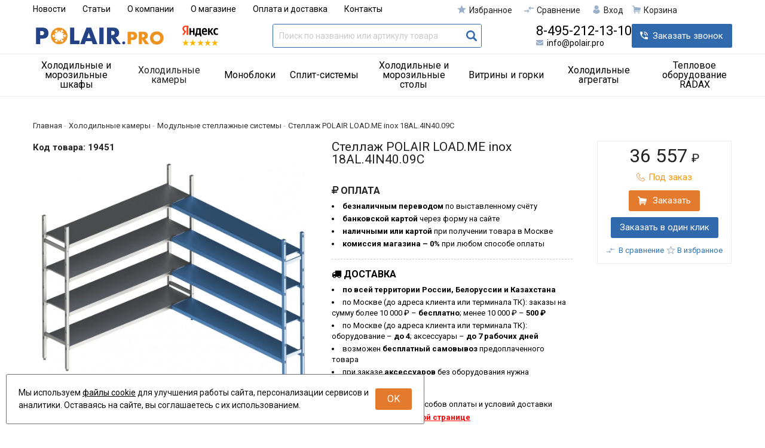

--- FILE ---
content_type: text/html; charset=UTF-8
request_url: https://polair.pro/shop/product/stellazh-polair-loadme-inox-18al4in4009c
body_size: 25475
content:
<!DOCTYPE html>
<html lang="ru">

<head>
  <meta charset="utf-8" />
  <title>Стеллаж POLAIR LOAD.ME inox 18AL.4IN40.09C</title>
  <meta name="description" content="Купить стеллаж POLAIR LOAD.ME inox 18AL.4IN40.09C. Быстрая доставка по России, Белоруссии и Казахстану. Полный каталог аксессуаров." />
  <meta name="keywords" content="" />
  <meta name="format-detection" content="telephone=no" />
  <meta name="viewport"
    content="width=device-width, initial-scale=1, minimum-scale=1, maximum-scale=1, user-scalable=0" />
  <link rel="stylesheet" type="text/css" href="https://polair.pro/templates/fullMarket/css/foundation.css" media="all" />
  <link rel="stylesheet" type="text/css" href="https://polair.pro/templates/fullMarket/css/style.css" media="all" />
  <link rel="stylesheet" type="text/css" href="https://polair.pro/templates/fullMarket/css/color_scheme_1/colorscheme.css" media="all" />
  <link rel="stylesheet" type="text/css" href="https://polair.pro/templates/fullMarket/css/color_scheme_1/color.css" media="all" />
  <link rel="stylesheet" type="text/css" href="https://polair.pro/templates/fullMarket/css/adaptive.css" media="all" />
  <link rel="stylesheet" type="text/css" href="https://polair.pro/templates/fullMarket/css/custom.css?v=04.06.2025" media="all" />
  <link rel="stylesheet" type="text/css" href="https://polair.pro/templates/fullMarket/varz_filter/css/varz.css" media="all" />
  <link rel="stylesheet" href="https://polair.pro/templates/fullMarket/css/font-awesome.css">
  <link rel="stylesheet" type="text/css" href="https://polair.pro/templates/fullMarket/js/fancybox/jquery.fancybox-1.3.4.css" media="all" />
  <link rel="stylesheet" href="https://polair.pro/templates/fullMarket/css/font-awesome.min.css">
            <script type="text/javascript">
    var locale = "";
  </script>
  <script type="text/javascript" src="https://polair.pro/templates/fullMarket/js/jquery-1.8.3.min.js"></script>
  <!-- php vars to js -->
                        <script type="text/javascript">
                    var curr = '₽',
            cartItemsProductsId = null,
            nextCs = '',
            nextCsCond = nextCs == '' ? false : true,
            pricePrecision = parseInt('0'),
            checkProdStock = "", //use in plugin plus minus
            inServerCompare = parseInt("0"),
            inServerWishList = parseInt("0"),
            countViewProd = parseInt("0"),
            theme = "https://polair.pro/templates/fullMarket/",
            siteUrl = "https://polair.pro/",
            colorScheme = "css/color_scheme_1",
            isLogin = "0" === '1' ? true : false,
            typePage = "product",
            typeMenu = "col";
        text = {
            search: function(text) {
                return 'Введите более' + ' ' + text + ' символов';
                        },
                        error: {
                            notLogin: 'В список желаний могут добавлять только авторизированные пользователи',
                                        fewsize: function(text) {
                                            return 'Выберите размер меньше или равно' + ' ' + text + ' пикселей';
                                                        },
                                                        enterName: 'Введите название'
                                                                }
                                                            }
    
        text.inCart = 'В корзине';
        text.pc = 'шт.';
        text.quant = 'Кол-во:';
        text.sum = 'Сумма:';
        text.toCart = 'Купить';
        text.pcs = 'Количество:';
        text.kits = 'Комплектов:';
        text.captchaText = 'Код протекции';
        text.plurProd = ['товар', 'товара', 'товаров'];
        text.plurKits = ['набор', 'набора', 'наборов'];
        text.plurComments = ['отзыв', 'отзыва', 'отзывов'];
</script>
  <script type="text/javascript" src="https://polair.pro/templates/fullMarket/js/settings.js"></script>
  <!--[if lte IE 9]><script type="text/javascript" src="http://html5shiv.googlecode.com/svn/trunk/html5.js"></script><![endif]-->
  <!--[if lte IE 8]><link rel="stylesheet" type="text/css" href="https://polair.pro/templates/fullMarket/css/lte_ie_8.css" /><![endif]-->
  <!--[if IE 7]>
    <link rel="stylesheet" type="text/css" href="https://polair.pro/templates/fullMarket/css/ie_7.css" />
    <script src="https://polair.pro/templates/fullMarket/js/localStorageJSON.js"></script>
  <![endif]-->
  <link rel="apple-touch-icon" sizes="180x180" href="/uploads/apple-touch-icon.png">
  <link rel="icon" type="image/png" sizes="32x32" href="/uploads/favicon-32x32.png">
  <link rel="icon" type="image/png" sizes="16x16" href="/uploads/favicon-16x16.png">
  <link rel="manifest" href="/uploads/manifest.json">
  <link rel="mask-icon" href="/uploads/safari-pinned-tab.svg" color="#2b5797">
  <meta name="apple-mobile-web-app-title" content="POLAIR.PRO">
  <meta name="application-name" content="POLAIR.PRO">
  <meta name="theme-color" content="#ffffff">
    <script type="text/javascript">
      jQuery(document).ready(function($) {
        $('.sub-menu-2').css("min-height", $('.sub-menu-1').height());
      });
    </script>
  
<link data-arr="0" rel="stylesheet" type="text/css" href="https://polair.pro/templates/fullMarket/vendors/lite-youtube-embed/src/lite-yt-embed.css" />
<meta name='yandex-verification' content='6d717d2961913ffc' /><meta name="google-site-verification" content="7cZR2n6hGomlGX9LAK9tMALx2j6E4HRF7zNXQBi5EuA" /><link data-arr="22" rel="stylesheet" type="text/css" href="https://polair.pro/application/modules/one_click_order/assets/css/style.css" />
<style>.comments:after,.comments .func-button-comment:after{visibility:hidden;display:block;font-size:0;content:".";clear:both;height:0}.func-button-comment{font-size:0}.comments .main-form-comments .frame-form-field{margin-left:0}.comments .frame-list-comments>.sub-1{margin:0}.page-text .comments .frame-list-comments>.sub-1{max-height:none}.comments .frame-comment p{margin-bottom:0}.comments .frame-list-comments.sub-2{float:none;width:auto}#comment .comments .frame-list-comments.sub-2{margin-left:115px;padding-bottom:10px}.page-text .comments .frame-list-comments.sub-2{max-height:none !important;height:auto !important}.page-text .btn-all-comments{display:none !important}.comments .btn-all-comments{margin-left:0;margin-top:5px}.comments .btn>*,.comments input.btn{padding:0 !important}.comments .frame-list-comments .btn.active{box-shadow:none}.comments .icon_comment{background-image:none;width:0;height:0;margin-right:0 !important;overflow:hidden}.comments .frame-list-comments li{border-top:0;padding:0}.comments .frame-list-comments>.sub-1>li{margin-top:13px;margin-bottom:0;border-top:1px solid transparent;padding-top:15px;padding-right:15px;padding-bottom:15px}.comments .frame-list-comments>.sub-1>li:before{display:none}.comments .frame-list-comments>.sub-1>li:first-child{margin-top:0;border-top:0;padding-top:0}.comments .frame-list-comments.sub-2+.s-all-comments{margin-left:33px}.comments .frame-list-comments.sub-2>li{margin-top:20px;position:relative}.comments .frame-list-comments.sub-2>li:first-child{margin-top:20px}.comments .frame-list-comments.sub-2>li:before{border-width:9px;border-style:solid;top:-9px;left:20px;position:absolute;border-color:transparent}.comments .global-frame-comment-sub2{padding:15px 20px 15px}.comments .frame-list-comments.sub-2 li:nth-child(odd){background:#eff2f9}.comments .global-frame-comment-sub2 li:nth-child(even){background:#eff2f9}.comments .frame-list-comments li:nth-child(even):before{display:none}.comments .funcs-buttons-comment+.frame-list-comments{padding-top:1px}.comments .like>button span span,.comments .dis-like>button span span{font-weight:normal}.comments .like,.comments .dis-like{height:26px;line-height:12px;width:45px}.comments .author-data-comment-sub1{float:left;width:130px}.comments .s-all-comments{margin-top:7px}.comments .date-comment{display:block;padding-top:1px}.author-data-comment-sub2 .date-comment{display:inline-block}.comments .frame-drop-comment{padding-bottom:0;display:none;width:auto}.frame-comment-sub1,.frame-list-comments.sub-2,.comments .frame-list-comments .frame-drop-comment{margin:0 220px 0 150px}.usefullno{width:40px}.dis-like .d_l_1{float:left;line-height:30px}.comments .frame-list-comments .frame-drop-comment{position:relative;padding:10px 50px;border:1px solid transparent;margin-top:20px}.comments .frame-list-comments{padding:10px 0 20px;margin:30px 0 0}.comments .title-comment{margin-bottom:6px;font-size:21px}.comments label{display:block;width:100% !important}.comments label,.comments .frame-label{margin-bottom:25px;display:block;clear:both}.comments label .title,.comments .frame-label .title{display:block;margin-bottom:5px}.comments .main-form-comments .title{float:none;width:auto}.comments .frame-form-field{position:relative;display:inline-block;width:60%;float:left;margin-bottom:20px}.comments textarea{height:110px;padding-top:11px}.comments .btn{display:inline-block;cursor:pointer;text-decoration:none;position:relative}.comments .btn>*,.comments input.btn{padding:5px 15px 5px}.comments .btn.active{cursor:default}.comments .like{border-right:1px solid transparent;padding-right:7px;margin-right:7px}.like .d_l_1{border-bottom:0;float:right;line-height:30px}.comments .mark-pr{margin-bottom:4px}.comments .mark-pr .title{font-weight:bold}.comments .mark-pr>.star-small{position:relative;top:2px}.author-data-comment-sub2{margin-bottom:5px}.comments .frame-mark{position:absolute;width:105px;right:0}.comments .comments-main-form{padding:15px 25px 5px;border:1px solid transparent;border-top:0;position:relative}.comments .comments-main-form.noComments{float:none}.comments .comments-main-form .star{vertical-align:middle;top:-2px;margin-right:0}.comments .comments-main-form .star-big{margin-top:0}.forComments{position:relative}#comment .preloader{top:15px}.comments select,.comments input[type="text"],.comments input[type="password"]{height:42px}.comments .btn-blue button,.comments .btn-blue input{padding:0 50px;height:36px}.comments-open-main-form{width:100%;height:35px;text-align:center;border:1px solid transparent}.comments-open-main-form .text-el{font-size:13px;font-weight:bold}.comments-main-form .icon_close_form,.frame-drop-comment .icon_close_form{position:absolute;top:15px;right:20px;cursor:pointer;width:14px;height:14px;background-repeat:no-repeat;background-size:100%;background-image:url(/templates/fullMarket/images/svg/close-comments.svg)}.comments form .f_l+.o_h{padding-left:20px}.title-default .title .small-text{text-transform:none;font-weight:normal;padding-left:10px}.frame-list-comments .btn:hover .text-el{color:#ee7319}</style><link data-arr="30" rel="stylesheet" type="text/css" href="https://polair.pro/templates/fullMarket/ym_rating/css/styles.css" />
</head>


<body class="isChrome not-js product">
  <script>
    if ('ontouchstart' in document.documentElement)
      document.body.className += ' isTouch';
    else
      document.body.className += ' notTouch';
  </script>
  <script>
    var langs = new Object();
        function lang(value) {
            return  langs[value];
        }
    
</script>  <script> 
 </script>
  <div id="header">
    <div class="row l-top hide-for-small-only">
  <div class="columns small-6 large-7">
          <a href="mailto:info@polair.pro"
        class="mobail-email">info@polair.pro</a>
    
    <ul class="top-menu">
<li><a href="https://polair.pro/novosti" target="_self">Новости</a></li>


<li><a href="https://polair.pro/stati" target="_self">Статьи</a></li>


<li><a href="https://polair.pro/o-kompanii" target="_self">О компании</a></li>


<li><a href="https://polair.pro/polairpro-ofitsialnyi-diler-oborudovaniia-polair" target="_self">О магазине</a></li>


<li><a href="https://polair.pro/oplata-i-dostavka" target="_self">Оплата и доставка</a></li>


<li><a href="https://polair.pro/kontakty" target="_self">Контакты</a></li>


</ul>  </div>
  <div class="columns small-6 large-5 text-right">
    <ul class="u-t-button">
      <li>
<div class="user-buttons wish-list tinyWishList">
    <button data-href="https://polair.pro/wishlist">
        <span class="js-empty empty" style="display: block">
            <div class="u-b-icon"> </div>
            <div class="text-el">Избранное</div>
        </span>
        
        <span class="js-no-empty no-empty" >
            <div class="u-b-icon"> </div>
            <div class="text-el">Избранное</div> <span class="wishListCount">0</span>
        </span>
    </button>
</div></li>
      <li class="compare-button"><div class="user-buttons compare-list tinyCompareList ">
    <button data-href="https://polair.pro/shop/compare">
        
        <span class="js-empty empty" style="display: block;">
            <div class="c-b-icon"> </div>
            <div class="text-el">Сравнение</div>
        </span>
        <span class="js-no-empty no-empty" >
            <div class="c-b-icon"> </div>
            <div class="text-el">Сравнение</div> <span class="compareListCount"></span>
        </span>
    </button>
</div>
<div class="drop drop-info drop-info-compare">
    <span class="helper"></span>
    <span class="text-el">
        Ваш список <br/>
        “Список сравнения” пуст    </span>
</div>
 



</li>
      <li><div class="user-buttons personal enter">
    <button type="button" id="loginButton" data-drop=".drop-enter" data-source="https://polair.pro/auth">
        <div class="u-l-icon"> </div>
        <span class="text-el">Вход</span>
    </button>
</div>
<!--Else show link for personal cabinet -->
 </li>
      <li>
        <div id="tinyBask">
 
<div class="user-buttons cart-top">
    <button>
        <div class="icon"> </div>
        <div class="text-el">Корзина</div>
    </button>
</div>
</div>
      </li>
    </ul>
  </div>
</div>

<div class="mobile-t op top-conta cts show-for-small-only">
  <div class="row">
    <div
      style="display: flex; align-items: center; justify-content:space-between;padding-left: 0.9375rem;padding-right: 0.9375rem; width:100%">
      <div>
        <a href="mailto:info@polair.pro"
          class="mobail-email">info@polair.pro</a>
      </div>
      <div>
                  <a href="tel:84952121310"
            class="main-phone text-right">8-495-212-13-10</a>
              </div>
    </div>
  </div>
</div>

<div class="top">
  <div class="row">
    <div class="header-main">
      <div>
        <a href="/" class="logo"> </a>
      </div>


      <div class="ym-rating-main hide-for-small-only"><div class="ym-rating-widget">
  <a class="ym-rating-widget__wrap" href="https://yandex.ru/maps/org/mastershef/75116054502/?ll=37.626166%2C55.690818&z=14" target="_blank">
    <figure class="ym-rating-widget__header-logo"></figure>
    <div class="ym-rating-widget__header-stars">
              <i class="ym-rating-widget__star full"></i>
              <i class="ym-rating-widget__star full"></i>
              <i class="ym-rating-widget__star full"></i>
              <i class="ym-rating-widget__star full"></i>
              <i class="ym-rating-widget__star full"></i>
          </div>
  </a>
</div></div>

      <div class="header-search">

        <form name="search" method="get" action="https://polair.pro/shop/search" class="search-form">
          <input type="text" class="input-search" id="inputString" name="text" autocomplete="off"
            value=""
            placeholder="Поиск по названию или артикулу товара" />
          <span class="btn-search">
            <button type="submit"><span class="icon_search"></span></button>
          </span>
          <!--<div class="icon_times_drop"></div>-->
          <div id="suggestions" class="drop drop-search"></div>
        </form>
      </div>

      <div class="header-contacts hide-for-small-only">
                  <a href="tel:84952121310"
            class="main-phone">8-495-212-13-10</a>
                <a href="mailto:info@polair.pro"
          class="main-email">info@polair.pro</a>
      </div>

      <div class="hide-for-small-only">
        <a data-drop="#ordercall" data-tab="true" data-source="https://polair.pro/shop/callback"
          class="callback">Заказать звонок</a>
      </div>
    </div>
  </div>


  <div class="mobile-bottom show-for-small-only">
    <div class="row">
      <div class="header-bottom">
        <div>
          <div class="ym-rating-main"><div class="ym-rating-widget">
  <a class="ym-rating-widget__wrap" href="https://yandex.ru/maps/org/mastershef/75116054502/?ll=37.626166%2C55.690818&z=14" target="_blank">
    <figure class="ym-rating-widget__header-logo"></figure>
    <div class="ym-rating-widget__header-stars">
              <i class="ym-rating-widget__star full"></i>
              <i class="ym-rating-widget__star full"></i>
              <i class="ym-rating-widget__star full"></i>
              <i class="ym-rating-widget__star full"></i>
              <i class="ym-rating-widget__star full"></i>
          </div>
  </a>
</div></div>
        </div>
        <div>
          <ul class="u-t-button">
            <li>
<div class="user-buttons wish-list tinyWishList">
    <button data-href="https://polair.pro/wishlist">
        <span class="js-empty empty" style="display: block">
            <div class="u-b-icon"> </div>
            <div class="text-el">Избранное</div>
        </span>
        
        <span class="js-no-empty no-empty" >
            <div class="u-b-icon"> </div>
            <div class="text-el">Избранное</div> <span class="wishListCount">0</span>
        </span>
    </button>
</div></li>
            <li class="compare-button"><div class="user-buttons compare-list tinyCompareList ">
    <button data-href="https://polair.pro/shop/compare">
        
        <span class="js-empty empty" style="display: block;">
            <div class="c-b-icon"> </div>
            <div class="text-el">Сравнение</div>
        </span>
        <span class="js-no-empty no-empty" >
            <div class="c-b-icon"> </div>
            <div class="text-el">Сравнение</div> <span class="compareListCount"></span>
        </span>
    </button>
</div>
<div class="drop drop-info drop-info-compare">
    <span class="helper"></span>
    <span class="text-el">
        Ваш список <br/>
        “Список сравнения” пуст    </span>
</div>
 



</li>
            <li><div class="user-buttons personal enter">
    <button type="button" id="loginButton" data-drop=".drop-enter" data-source="https://polair.pro/auth">
        <div class="u-l-icon"> </div>
        <span class="text-el">Вход</span>
    </button>
</div>
<!--Else show link for personal cabinet -->
 </li>
            <li>
              <div id="tinyBask">
 
<div class="user-buttons cart-top">
    <button>
        <div class="icon"> </div>
        <div class="text-el">Корзина</div>
    </button>
</div>
</div>
            </li>
          </ul>
        </div>
      </div>
    </div>
  </div>

  <div class="top-menu">
    <div class="row">
      <div class="columns small-12">
        <a class="navigation panel-trigger" data-panel="menu-mobile">
          <span class="m-mobile"></span>
          <span>Каталог товаров</span>
        </a>
        <ul class="dropdown menu" data-dropdown-menu>
	<li>
<a href="https://polair.pro/shop/category/holodilnye-shkafy">Холодильные и морозильные шкафы<span></span></a>
<ul class="menu">
	<li>
    <a href="https://polair.pro/shop/category/holodilnye-shkafy/barnye-shkafy">Барные</a>
    <!-- <p></p> -->
	</li><li>
    <a href="https://polair.pro/shop/category/holodilnye-shkafy/vinnye">Винные</a>
    <!-- <p></p> -->
	</li><li>
    <a href="https://polair.pro/shop/category/holodilnye-shkafy/dlia-napitkov">Для напитков</a>
    <!-- <p></p> -->
	</li><li>
    <a href="https://polair.pro/shop/category/holodilnye-shkafy/iz-nerzhavejuschej-stali">Из нержавеющей стали</a>
    <!-- <p></p> -->
	</li><li>
    <a href="https://polair.pro/shop/category/holodilnye-shkafy/s-gluhimi-dvermi">С глухими дверьми</a>
    <!-- <p></p> -->
	</li><li>
    <a href="https://polair.pro/shop/category/holodilnye-shkafy/so-stekljannymi-dvermi">Со стеклянными дверьми</a>
    <!-- <p></p> -->
	</li><li>
    <a href="https://polair.pro/shop/category/holodilnye-shkafy/spetsializirovannye">Специализированные</a>
    <!-- <p></p> -->
	</li><li>
    <a href="https://polair.pro/shop/category/holodilnye-shkafy/farmatsevticheskie">Фармацевтические</a>
    <!-- <p></p> -->
	</li><li>
    <a href="https://polair.pro/shop/category/holodilnye-shkafy/shokovoj-zamorozki">Шоковой заморозки</a>
    <!-- <p></p> -->
	</li><li>
    <a href="https://polair.pro/shop/category/holodilnye-shkafy/aksessuary-1">Аксессуары</a>
    <!-- <p></p> -->
	</li>  
	<!--  -->
</ul>
</li><li class="title active parent"><a href="https://polair.pro/shop/category/holodilnye-kamery">Холодильные камеры<span></span></a>
<ul class="menu">
	<li>
    <a href="https://polair.pro/shop/category/holodilnye-kamery/minicella">Minicella</a>
    <!-- <p></p> -->
	</li><li>
    <a href="https://polair.pro/shop/category/holodilnye-kamery/kamery-professionale">Professionale</a>
    <!-- <p></p> -->
	</li><li>
    <a href="https://polair.pro/shop/category/holodilnye-kamery/kamery-standard">Standard</a>
    <!-- <p></p> -->
	</li><li>
    <a href="https://polair.pro/shop/category/holodilnye-kamery/okonchatelnoi-rasstoiki">Окончательной расстойки</a>
    <!-- <p></p> -->
	</li><li>
    <a href="https://polair.pro/shop/category/holodilnye-kamery/otlozhennoi-rasstoiki">Отложенной расстойки</a>
    <!-- <p></p> -->
	</li><li>
    <a href="https://polair.pro/shop/category/holodilnye-kamery/so-stekliannym-frontom">Со стеклянным фронтом</a>
    <!-- <p></p> -->
	</li><li>
    <a href="https://polair.pro/shop/category/holodilnye-kamery/shokovoi-zamorozki">Шоковой заморозки</a>
    <!-- <p></p> -->
	</li><li>
    <a href="https://polair.pro/shop/category/holodilnye-kamery/dvernye-bloki">Дверные блоки</a>
    <!-- <p></p> -->
	</li><li>
    <a href="https://polair.pro/shop/category/holodilnye-kamery/komplekty-stellazhei">Комплекты стеллажей</a>
    <!-- <p></p> -->
	</li><li>
    <a href="https://polair.pro/shop/category/holodilnye-kamery/modulnye-stellazhnye-sistemy">Модульные стеллажные системы</a>
</li><li>
    <a href="https://polair.pro/shop/category/holodilnye-kamery/pandusy">Пандусы</a>
    <!-- <p></p> -->
	</li><li>
    <a href="https://polair.pro/shop/category/holodilnye-kamery/pvh-zavesy">ПВХ-завесы</a>
    <!-- <p></p> -->
	</li><li>
    <a href="https://polair.pro/shop/category/holodilnye-kamery/rasshiritelnye-poiasa">Расширительные пояса</a>
    <!-- <p></p> -->
	</li>  
	<!--  -->
</ul>
</li><li>
<a href="https://polair.pro/shop/category/monobloki">Моноблоки<span></span></a>
<ul class="menu">
	<li>
    <a href="https://polair.pro/shop/category/monobloki/monobloki-standard-green">GREEN</a>
    <!-- <p></p> -->
	</li><li>
    <a href="https://polair.pro/shop/category/monobloki/monobloki-standard">Standard</a>
    <!-- <p></p> -->
	</li><li>
    <a href="https://polair.pro/shop/category/monobloki/potolochnye">Потолочные</a>
    <!-- <p></p> -->
	</li><li>
    <a href="https://polair.pro/shop/category/monobloki/monobloki-s-mikrokanalnym-kondensatorom">С микроканальным конденсатором</a>
    <!-- <p></p> -->
	</li><li>
    <a href="https://polair.pro/shop/category/monobloki/aksessuary-3">Аксессуары</a>
    <!-- <p></p> -->
	</li>  
	<!--  -->
</ul>
</li><li>
<a href="https://polair.pro/shop/category/split-sistemy">Сплит-системы<span></span></a>
<ul class="menu">
	<li>
    <a href="https://polair.pro/shop/category/split-sistemy/split-sistemy-horisontal">Horizontal</a>
    <!-- <p></p> -->
	</li><li>
    <a href="https://polair.pro/shop/category/split-sistemy/split-sistemy-standard">Standard</a>
    <!-- <p></p> -->
	</li><li>
    <a href="https://polair.pro/shop/category/split-sistemy/split-sistemy-professionale">Professionale</a>
    <!-- <p></p> -->
	</li><li>
    <a href="https://polair.pro/shop/category/split-sistemy/split-sistemy-s-mikrokanalnym-kondensatorom">С микроканальным конденсатором</a>
    <!-- <p></p> -->
	</li><li>
    <a href="https://polair.pro/shop/category/split-sistemy/aksessuary-4">Аксессуары</a>
    <!-- <p></p> -->
	</li>  
	<!--  -->
</ul>
</li><li>
<a href="https://polair.pro/shop/category/holodilnye-stoly">Холодильные и морозильные столы<span></span></a>
<ul class="menu">
	<li>
    <a href="https://polair.pro/shop/category/holodilnye-stoly/barnye-stoly">Барные</a>
    <!-- <p></p> -->
	</li><li>
    <a href="https://polair.pro/shop/category/holodilnye-stoly/dlia-pitstsy">Для пиццы</a>
    <!-- <p></p> -->
	</li><li>
    <a href="https://polair.pro/shop/category/holodilnye-stoly/nizkotemperaturnye">Низкотемпературные</a>
    <!-- <p></p> -->
	</li><li>
    <a href="https://polair.pro/shop/category/holodilnye-stoly/srednetemperaturnye">Среднетемпературные</a>
    <!-- <p></p> -->
	</li><li>
    <a href="https://polair.pro/shop/category/holodilnye-stoly/stoly-so-stekljannymi-dvermi">Со стеклянными дверьми</a>
    <!-- <p></p> -->
	</li><li>
    <a href="https://polair.pro/shop/category/holodilnye-stoly/s-ohlazhdaemoi-stoleshnitsei">С охлаждаемой столешницей</a>
    <!-- <p></p> -->
	</li>  
	<!--  -->
</ul>
</li><li>
<a href="https://polair.pro/shop/category/vitriny">Витрины и горки<span></span></a>
<ul class="menu">
	<li>
    <a href="https://polair.pro/shop/category/vitriny/bonety-dazzl">Бонеты DAZZL</a>
    <!-- <p></p> -->
	</li><li>
    <a href="https://polair.pro/shop/category/vitriny/bonety">Бонеты POLAIR</a>
    <!-- <p></p> -->
	</li><li>
    <a href="https://polair.pro/shop/category/vitriny/nastolnye-vitriny">Настольные витрины</a>
    <!-- <p></p> -->
	</li><li>
    <a href="https://polair.pro/shop/category/vitriny/promo-vitriny-dazzl">Промо-витрины DAZZL</a>
    <!-- <p></p> -->
	</li><li>
    <a href="https://polair.pro/shop/category/vitriny/holodilnye-vitriny-dazzl">Холодильные витрины DAZZL</a>
    <!-- <p></p> -->
	</li><li>
    <a href="https://polair.pro/shop/category/vitriny/holodilnye-gorki-dazzl">Холодильные горки DAZZL</a>
    <!-- <p></p> -->
	</li><li>
    <a href="https://polair.pro/shop/category/vitriny/holodilnye-gorki">Холодильные горки POLAIR</a>
    <!-- <p></p> -->
	</li><li>
    <a href="https://polair.pro/shop/category/vitriny/morozilnye-lari">Морозильные лари</a>
    <!-- <p></p> -->
	</li>  
	<!--  -->
</ul>
</li><li>
<a href="https://polair.pro/shop/category/holodilnye-agregaty">Холодильные агрегаты<span></span></a>
<ul class="menu">
	<li>
    <a href="https://polair.pro/shop/category/holodilnye-agregaty/bi-bloki">Би-блоки</a>
    <!-- <p></p> -->
	</li><li>
    <a href="https://polair.pro/shop/category/holodilnye-agregaty/vozduhoohladiteli">Воздухоохладители</a>
    <!-- <p></p> -->
	</li><li>
    <a href="https://polair.pro/shop/category/holodilnye-agregaty/kompressorno-kondensatornye-agregaty">Компрессорно-конденсаторные агрегаты</a>
    <!-- <p></p> -->
	</li>  
	<!--  -->
</ul>
</li><li>
<a href="https://polair.pro/shop/category/teplovoe-oborudovanie-radax">Тепловое оборудование RADAX<span></span></a>
<ul class="menu">
	<li>
    <a href="https://polair.pro/shop/category/teplovoe-oborudovanie-radax/konvektsionnye-pechi">Конвекционные печи</a>
    <!-- <p></p> -->
	</li><li>
    <a href="https://polair.pro/shop/category/teplovoe-oborudovanie-radax/parokonvektomaty-radax">Пароконвектоматы</a>
    <!-- <p></p> -->
	</li><li>
    <a href="https://polair.pro/shop/category/teplovoe-oborudovanie-radax/rasstoechnye-shkafy">Расстоечные шкафы</a>
    <!-- <p></p> -->
	</li><li>
    <a href="https://polair.pro/shop/category/teplovoe-oborudovanie-radax/hlebopekarnye-pechi">Хлебопекарные печи</a>
    <!-- <p></p> -->
	</li><li>
    <a href="https://polair.pro/shop/category/teplovoe-oborudovanie-radax/aksessuary">Аксессуары</a>
    <!-- <p></p> -->
	</li><li>
    <a href="https://polair.pro/shop/category/teplovoe-oborudovanie-radax/vodoumiagchiteli">Водоумягчители</a>
    <!-- <p></p> -->
	</li><li>
    <a href="https://polair.pro/shop/category/teplovoe-oborudovanie-radax/vytiazhnye-zonty">Вытяжные зонты</a>
    <!-- <p></p> -->
	</li><li>
    <a href="https://polair.pro/shop/category/teplovoe-oborudovanie-radax/moiushchie-sredstva">Моющие средства</a>
    <!-- <p></p> -->
	</li><li>
    <a href="https://polair.pro/shop/category/teplovoe-oborudovanie-radax/podstavki">Подставки</a>
    <!-- <p></p> -->
	</li><li>
    <a href="https://polair.pro/shop/category/teplovoe-oborudovanie-radax/gastroemkosti">Противни и гастроёмкости</a>
    <!-- <p></p> -->
	</li><li>
    <a href="https://polair.pro/shop/category/teplovoe-oborudovanie-radax/sistemy-filtratsii-vody">Системы фильтрации воды</a>
    <!-- <p></p> -->
	</li>  
	<!--  -->
</ul>
</li></ul>      </div>
    </div>
  </div>
</div>


  </div>
  <div class="main-body">
    <div class="content">
      <div class="frame-crumbs">
  <!-- Making bread crumbs -->
  <div class="crumbs" xmlns:v="http://rdf.data-vocabulary.org/#">
    <div class="row">
        <div class="columns small-12">
            <ul>
                <li typeof="v:Breadcrumb">
                    <a href="https://polair.pro/" rel="v:url" property="v:title">
                        <span itemprop="title">Главная</span>
                        <span class="divider">-</span>
                    </a>
                </li>
                                     <li typeof="v:Breadcrumb">
                                                    <a href="https://polair.pro/shop/category/holodilnye-kamery" rel="v:url" property="v:title">
                                <span itemprop="title">Холодильные камеры</span>
                                <span class="divider">-</span>
                            </a>
                                            </li>
                                     <li typeof="v:Breadcrumb">
                                                    <a href="https://polair.pro/shop/category/holodilnye-kamery/modulnye-stellazhnye-sistemy" rel="v:url" property="v:title">
                                <span itemprop="title">Модульные стеллажные системы</span>
                                <span class="divider">-</span>
                            </a>
                                            </li>
                                     <li typeof="v:Breadcrumb">
                                                        <span itemprop="v:title">Стеллаж POLAIR LOAD.ME inox 18AL.4IN40.09C</span>
                                            </li>
                            </ul>
        </div>
    </div>
</div></div>

<div class="frame-inside page-product">
  <div class="o_h">
            <div
      class="clearfix item-product  to-cart">

      <div class="left-product leftProduct globalFrameProduct">
        <div class="row">
          <div class="columns small-12 large-5 left-product-left ">
            <div class="inside">
              <div class="product-cod frameVariantCodeV ">
                <span class="code-variant">
                  <span>Код товара:</span>
                  <span class="js-codeV">19451</span>
                </span>
              </div>

              <!-- Start. Photo block-->
              <a rel="position: 'xBlock'" onclick="return false;" href="/uploads/shop/products/large/c_c_c_1f114c8a94a29edf5d81063bd8245102.jpg"
                class="frame-photo-title photoProduct cloud-zoom " id="photoProduct"
                title="Стеллаж POLAIR LOAD.ME inox 18AL.4IN40.09C">
                                <span class="photo-block">
                  <span class="helper"></span>
                  <img src="/uploads/shop/products/large/c_c_c_1f114c8a94a29edf5d81063bd8245102.webp"
                    alt="Стеллаж POLAIR LOAD.ME inox 18AL.4IN40.09C" title="Стеллаж POLAIR LOAD.ME inox 18AL.4IN40.09C"
                    class="vImgPr" />
                                                    </span>
              </a>
              <div class="horizontal-carousel photo-main-carousel">

              </div>
                            <!-- End. Photo block-->
            </div>
            
                      </div>

          <div class="columns small-12 large-7 left-product-right">
            <div id="xBlock"></div>
            <div class="cart-right">

              <div class="page-product-top">
                <div class="left">
                  <h1
                    class="title">
                    Стеллаж POLAIR LOAD.ME inox 18AL.4IN40.09C                  </h1>

                  <span class="frame-variant-name-code">
                    <span class="frame-variant-code frameVariantCode"
                      style="display:none;" >
                      <span class="s-t">Артикул:</span>
                      <span class="code js-code">
                                              </span>
                    </span>
                  </span>

                                  </div>
              </div>

              <div class="page-product-p-buttons"></div>

              <div class="pr-block">
                
                <div class="frame-delivery-payment">
<dl>
<dt class="title f-s_0"><i class="fa fa-rub" aria-hidden="true"></i> <strong>ОПЛАТА</strong></dt>
<dd class="frame-list-payment">
<ul>
<li><strong>безналичным переводом</strong> по выставленному счёту</li>
<li><strong>банковской картой</strong> через форму на сайте</li>
<li><strong>наличными или картой</strong> при получении товара в Москве</li>
<li><strong>комиссия магазина &ndash; 0%</strong> при любом способе оплаты</li>
</ul>
</dd>
<dt class="title f-s_0"><span class="text-el"><i class="fa fa-truck" aria-hidden="true"></i> <strong>ДОСТАВКА</strong></span></dt>
<dd class="frame-list-delivery">
<ul>
<li><strong>по всей территории России, Белоруссии и Казахстана</strong></li>
<li>по Москве (до адреса клиента или терминала ТК): заказы на сумму более 10 000 ₽ &ndash; <b>бесплатно</b>; менее&nbsp;10&nbsp;000&nbsp;₽ &ndash; <b>500 ₽</b></li>
<li>по Москве (до адреса клиента или терминала ТК): оборудование &ndash; <b>до 4</b>; аксессуары &ndash; <b>до 7 рабочих дней</b></li>
<li>возможен <b>бесплатный самовывоз</b> предоплаченного товара</li>
<li>при заказе <b>аксессуаров</b> без оборудования нужна предоплата</li>
</ul>
</dd>
</dl>
<p>Подробное описание способов оплаты и условий доставки заказа размещено <span style="text-decoration: underline;"><span style="color: #ff0000;"><strong><a href="/oplata-i-dostavka" style="color: #ff0000; text-decoration: underline;">на этой странице</a></strong></span></span></p>
</div>
              </div>

              
              <!-- Start. Check variant-->
                            <!-- End. Check variant-->

              <!-- Block without tabs -->
                              <div class="-inside-padd-">
                  <!--  Start. Description block-->
                  <div class="product-descr patch-product-view">
                    <div class="text" style="margin:0">
                      <p class="colorblock">Дополнительная угловая секция, <br />4 полки шириной 900 мм.</p>                    </div>
                  </div>
                  <!-- End. Description block-->
                  <!-- End. Wish List & Compare List buttons -->
                </div>
              
            </div>

            <div class="product-cart">
              <div class="frame-prices f-s_0">
                                                <!-- End. Check for discount-->
                <!-- Start. Check old price-->
                                <!-- End. Check old price-->
                <!-- Start. Product price-->
                                  <span class="current-prices f-s_0">
                    <span class="price-new">
                      <span>
                                                   <span class="price priceVariant">36 557</span>   <span class="curr">₽</span>                                               </span>
                    </span>
                                      </span>
                              </div>

                                              <div class="label-is-aviable f-s_0 js-variant-19451 js-variant"
                   data-title="
                                          <p>В настоящее время товара нет на нашем складе, но мы можем заказать его у производителя (требуется предоплата).</p>                    " data-rel="tooltip">
                                      <span class="ordericon"></span>
                                    <span class="text-elt                       orange
                    ">
                    Под заказ                  </span>
                </div>
              
              <div class="funcs-buttons">
                <!-- Start. Collect information about Variants, for future processing -->
                                                                                                                                <div class="frame-count-buy js-variant-19451 js-variant"
                      >
                      <form method="POST" action="/shop/cart/addProductByVariantId/19451">
                        <div class="frame-count frameCount">
                          <div class="p_r number js-number"
                            data-title="Количество на складе 1">
                            <div class="frame-change-count clearfix o_h">
                              <div class="btn-plus">
                                <button type="button" >
                                  <span class="icon-plus"></span>
                                </button>
                              </div>
                              <div class="btn-minus">
                                <button type="button" >
                                  <span class="icon-minus"></span>
                                </button>
                              </div>
                            </div>
                            <input type="text" name="quantity" value="1"
                              class="plusMinus plus-minus" data-title="Только цифры" data-min="1"
                              data-max="1" >
                          </div>
                        </div>
                        <div class="btn-cart d_n">
                          <button class="btnBuy" type="button" data-id="19451">
                            <span class="text-el d_l">В корзине</span>
                          </button>
                        </div>
                        <div class="btn-buy-p btn-buy">
                          <button type="button"
                            onclick='Shop.Cart.add($(this).closest("form").serialize(), "19451")'
                            class="btnBuy infoBut" data-id="19451"
                            data-vname="Стеллаж POLAIR LOAD.ME inox 18AL.4IN40.09C"
                            data-number=""
                            data-price="36 557"
                            data-add-price=""
                            data-orig-price=""
                            data-large-image="/uploads/shop/products/large/c_c_c_1f114c8a94a29edf5d81063bd8245102.jpg"
                            data-main-image="/uploads/shop/products/main/c_c_c_1f114c8a94a29edf5d81063bd8245102.jpg"
                            data-img="/uploads/shop/products/small/c_c_c_1f114c8a94a29edf5d81063bd8245102.jpg"
                            data-maxcount="1">
                            <span class="icon_cleaner icon_cleaner_buy"></span>
                            <span class="text-el">
                               Заказать
                                                          </span>
                          </button>
                        </div>
                        <div class="btn-buy-one-click btn-buy ">
   <button
      id="bt"
      data-drop="#oneClick"
      data-tab="true"
      data-source="https://polair.pro/one_click_order/make_order/19451"
      data-url="https://polair.pro/one_click_order/make_order"
      data-variant="19451"
      data-prname="Стеллаж POLAIR LOAD.ME inox 18AL.4IN40.09C"
      data-vname="Стеллаж POLAIR LOAD.ME inox 18AL.4IN40.09C"
      data-vimage="/uploads/shop/products/small/c_c_c_1f114c8a94a29edf5d81063bd8245102.jpg"
      data-vprice=" 36 557 "
	  data-status="под заказ"
      data-id="19451"
      data-curr=₽   >
    <span class="text-el">
		 Заказать в один клик
			</span>
   </button>
</div>



                        <input type="hidden" value="fc2e944e268df39c378ff047d39fe698" name="cms_token" />                      </form>
                    </div>
                                                </div>

              <div class="frame-wish-compare-list f-s_0 d_i-b v-a_m">
                <div class="frame-btn-comp v-a_bl">
                  <div class="btn-compare">
                    <div class="toCompare btnCompare" data-id="18609"
                      data-title="В сравнение"
                      data-firtitle="Добавить в сравнение"
                      data-sectitle="В сравнении" data-rel="tooltip">
                      <span class="niceCheck b_n">
                        <input type="checkbox">
                      </span>
                      <span class="icon_compare_list"></span>
                      <span class="text-el d_l">В сравнение</span>
                    </div>
                  </div>
                </div>
                                  <div class="frame-btn-wish v-a_bl js-variant-19451 js-variant"
                     data-id="19451">
                    <div class="btnWish btn-wish " data-id="19451">
    <button
        class="toWishlist"
        type="button"
        data-rel="tooltip"
        data-title="Добавить в избранное"

                    data-drop="#dropAuth"
                        >
        <span class="icon_wish_list"></span>
        <span class="text-el d_l">В избранное</span>
    </button>
    <button class="inWishlist" type="button" data-rel="tooltip" data-title="В избранном" style="display: none;">
        <span class="icon_wish_list"></span>
        <span class="text-el d_l">В избранном</span>
    </button>
</div>
                  </div>
                              </div>
            </div>
          </div>
        </div>
      </div>
      <div class="main-product">
        <div class="page-products-b">
          <div class="product-tabs-header">
            <div class="row">
              <div class="columns small-12">
                <ul class="tabsC" data-tabs id="example-tabs">
                                      <li class="tabs-title is-active"><a href="#textinfo"
                        aria-selected="true">Описание</a></li>
                                                        <li class="tabs-title"><a data-tabs-target="#texn"
                        href="#texn">Характеристики</a></li>
                                                        <li class="tabs-title"><a data-tabs-target="#docs" href="#docs">
                        Документация <span class="pr-count">5</span></a>
                    </li>
                                                                        <li class="tabs-title">
                    <a data-tabs-target="#comment" href="#comment">
                      Отзывы                     </a>
                  </li>
                </ul>
              </div>
            </div>
          </div>

          <div class="row">
            <div class="columns small-12">
              <div class="tabs-content" data-tabs-content="example-tabs">
                <div class="tabs-panel is-active" id="textinfo">
                                      <div class="inside-padd">
                      <!-- Start. Description block-->
                      <div class="product-descr patch-product-view">
                        <div class="text">
                          <p>Стеллаж <strong>POLAIR LOAD.ME inox 18AL.4IN40.09C</strong> предназначен для выкладки на него товаров в холодильных и морозильных камерах, на кухне и в других местах общего хранения в магазинах, супермаркетах и на других предприятиях торговли. Имеет скрытые крепёжные элементы. Каркас изготовлен из анодированного алюминия, полки &ndash; из нержавеющей стали, ножки-вставки &ndash; из композитного материала.</p>
<p><strong>Ключевые особенности:</strong></p>
<ul>
<li>4 полки</li>
<li>Сменные полки-вставки подходят для мытья в посудомоечных машинах</li>
<li>Высокая коррозионная стойкость</li>
<li>Регулируемая высота ярусов полок (шаг регулировки: 150 мм)</li>
<li>Регулируемые по высоте ножки-вставки</li>
</ul>
<p><strong>Дополнительные опции (<span style="text-decoration: underline;">необходимо заказывать отдельно</span>):</strong></p>
<ul>
<li>Стандартная перегородка</li>
<li>Лёгкая перегородка</li>
<li>Кронштейн (крепление к стене)</li>
<li>Фиксатор ножки к полу из стали с защитным покрытием</li>
<li>Торец перегородки из композитного материала</li>
<li>Колёсные опоры</li>
<li>Нестандартное цветовое решение для полок (зелёный, красный, синий)</li>
</ul>                        </div>
                      </div>
                      <div class="widget-oferta-wrapper">
                        <p class="colorblock" style="text-align: center;"><b><noindex>Альтернативные способы связи с нами:<span style="color: #ff0000;"> <a href="https://wa.me/74951505024" style="color: #ff0000;">WhatsApp +74951505024</a> &ndash; <a href="https://t.me/mchefpro" style="color: #ff0000;">Telegram @mchefpro</a>.</span></noindex></b></p>
<p class="colorblock" style="text-align: center;"><span style="font-size: 11pt;"><strong><noindex>С 1 января 2026 года ставка НДС повышается до 22%. <span style="color: #ff0000;">Для оплаченных в 2025 году заказов с отгрузкой в 2026 году потребуется доплатить НДС.</span> Также обращаем Ваше внимание, что с 1 января 2026 года цены на большую часть ассортимента вынужденно будут скорректированы в сторону увеличения. <span style="color: #ff0000;">Пожалуйста, уточняйте цены на интересующие Вас товары у наших менеджеров перед оформлением заказа.</span> Информация на сайте находится в процессе обновления. Благодарим за понимание!</noindex></strong></span></p>
<p><span style="font-size: 9pt; color: #808080;"><noindex>Все сведения о товарах, размещённые на сайте, носят исключительно информационный характер и не являются публичной офертой, определяемой в ст. 437 п. 1 ГК РФ. Производитель вправе менять технические характеристики, внешний вид, комплектацию и страну производства любой модели без предварительного уведомления. Пожалуйста, перед оформлением заказа, уточняйте характеристики интересующих Вас товаров у наших менеджеров по телефону 8-495-212-13-10 или по электронной почте info@polair.pro.</noindex></span></p>                      </div>
                    </div>
                                  </div>
                <div class="tabs-panel" id="texn">
                                      <div id="first">
                      <div class="inside-padd">
                        <div class="characteristic">
                          <table>
                            <tbody>
                                                              <tr>
                                  <th><span class="text-el">Тип системы</span></th>
                                  <td><span class="text-el">LOAD.ME inox</span></td>
                                </tr>
                                                              <tr>
                                  <th><span class="text-el">Тип стеллажа</span></th>
                                  <td><span class="text-el">дополнительная угловая секция</span></td>
                                </tr>
                                                              <tr>
                                  <th><span class="text-el">Количество полок</span></th>
                                  <td><span class="text-el">4</span></td>
                                </tr>
                                                              <tr>
                                  <th><span class="text-el">Ширина полки, мм</span></th>
                                  <td><span class="text-el">900</span></td>
                                </tr>
                                                              <tr>
                                  <th><span class="text-el">Материал каркаса</span></th>
                                  <td><span class="text-el">анодированный алюминий</span></td>
                                </tr>
                                                              <tr>
                                  <th><span class="text-el">Материал полок</span></th>
                                  <td><span class="text-el">нержавеющая сталь</span></td>
                                </tr>
                                                              <tr>
                                  <th><span class="text-el">Ширина, мм</span></th>
                                  <td><span class="text-el">930</span></td>
                                </tr>
                                                              <tr>
                                  <th><span class="text-el">Глубина, мм</span></th>
                                  <td><span class="text-el">400</span></td>
                                </tr>
                                                              <tr>
                                  <th><span class="text-el">Высота, мм</span></th>
                                  <td><span class="text-el">1800</span></td>
                                </tr>
                                                              <tr>
                                  <th><span class="text-el">Страна производства</span></th>
                                  <td><span class="text-el">Россия</span></td>
                                </tr>
                                                              <tr>
                                  <th><span class="text-el">Гарантия, мес</span></th>
                                  <td><span class="text-el">12</span></td>
                                </tr>
                                                          </tbody>
                          </table>
                        </div>
                        <div class="widget-oferta-wrapper">
                          <p class="colorblock" style="text-align: center;"><b><noindex>Альтернативные способы связи с нами:<span style="color: #ff0000;"> <a href="https://wa.me/74951505024" style="color: #ff0000;">WhatsApp +74951505024</a> &ndash; <a href="https://t.me/mchefpro" style="color: #ff0000;">Telegram @mchefpro</a>.</span></noindex></b></p>
<p class="colorblock" style="text-align: center;"><span style="font-size: 11pt;"><strong><noindex>С 1 января 2026 года ставка НДС повышается до 22%. <span style="color: #ff0000;">Для оплаченных в 2025 году заказов с отгрузкой в 2026 году потребуется доплатить НДС.</span> Также обращаем Ваше внимание, что с 1 января 2026 года цены на большую часть ассортимента вынужденно будут скорректированы в сторону увеличения. <span style="color: #ff0000;">Пожалуйста, уточняйте цены на интересующие Вас товары у наших менеджеров перед оформлением заказа.</span> Информация на сайте находится в процессе обновления. Благодарим за понимание!</noindex></strong></span></p>
<p><span style="font-size: 9pt; color: #808080;"><noindex>Все сведения о товарах, размещённые на сайте, носят исключительно информационный характер и не являются публичной офертой, определяемой в ст. 437 п. 1 ГК РФ. Производитель вправе менять технические характеристики, внешний вид, комплектацию и страну производства любой модели без предварительного уведомления. Пожалуйста, перед оформлением заказа, уточняйте характеристики интересующих Вас товаров у наших менеджеров по телефону 8-495-212-13-10 или по электронной почте info@polair.pro.</noindex></span></p>                        </div>
                      </div>
                    </div>
                                  </div>
                <div class="tabs-panel" id="docs">
                  <div class="fileblock">                    <div class="pfile0">                      <img src="https://polair.pro/templates/fullMarket/images/svg/pdf.svg">&nbsp;&nbsp;
                      <a class="icons-products" href="/uploads/files/1eeb4c9b07f0b8f349c65eb9c97128ab.pdf"
                        target="_blank">Руководство по эксплуатации                      </a>
                                          </div>                    <div class="pfile1">                      <img src="https://polair.pro/templates/fullMarket/images/svg/pdf.svg">&nbsp;&nbsp;
                      <a class="icons-products" href="/uploads/files/ba1476d3e1b0aaa31e150e596e1330d4.pdf"
                        target="_blank">Декларация о соответствии (до 13.05.26)                      </a>
                                          </div>                    <div class="pfile2">                      <img src="https://polair.pro/templates/fullMarket/images/svg/pdf.svg">&nbsp;&nbsp;
                      <a class="icons-products" href="/uploads/files/f6b8b16eee9b38e2582593fc6d75a9f1.pdf"
                        target="_blank">Каталог - Модульные стеллажные системы LOAD.ME                      </a>
                                          </div>                    <div class="pfile3">                      <img src="https://polair.pro/templates/fullMarket/images/svg/pdf.svg">&nbsp;&nbsp;
                      <a class="icons-products" href="/uploads/files/f7aed7e67342a2db039bbb36a6f4cff8.pdf"
                        target="_blank">Каталог оборудования POLAIR – 2025                      </a>
                                          </div>                    <div class="pfile4">                      <img src="https://polair.pro/templates/fullMarket/images/svg/pdf.svg">&nbsp;&nbsp;
                      <a class="icons-products" href="/uploads/files/b96927161792b8d154a44fb9ee64281d.pdf"
                        target="_blank">Сертификат официального дилера                      </a>
                                          </div>                  </div>
                </div>
                <div class="tabs-panel" id="accessories">
                                  </div>
                <div class="tabs-panel" id="compatibility">
                                  </div>
                <div class="tabs-panel" id="comment">
                                                            <div class="text">
                        <p>Пока нет отзывов о данном товаре — будьте первым!</p>
                      </div>
                                                            <div class="frame-form-comment">
                      <div class="forComments p_r">
                        <div class="comments" id="comments">
            <button class="comments-open-main-form" data-slide=".comments-main-form">
            <span class="text-el">Добавить отзыв</span>
        </button>
        <div class="drop comments-main-form noComments active inherit"
            >
            <button class="icon_close_form"></button>
            <div class="frame-comments">
                <div class="title-comment">
                    <div class="title">Оставьте свой отзыв об использовании товара</div>
                </div>
                <!-- Start of new comment fild -->
                <div class="form-comment main-form-comments">
                    <div class="inside-padd">
                        <form method="post">
                            <div class="mainPlace"></div>
                            <div class="frame-form-field-1">
                                                                    <label class="small-full-width">
                                        <span class="frame-form-field">
                                            <input type="text" name="comment_author"
                                                placeholder="Ваше имя"
                                                value="" />
                                        </span>
                                    </label>
                                    <label class="small-full-width">
                                        <span class="frame-form-field">
                                            <input type="text" name="comment_email" placeholder="E-mail"
                                                id="comment_email" value="" />
                                        </span>
                                    </label>
                                                                <!-- Start star reiting -->
                                                                <!-- End star reiting -->
                            </div>
                            <label class="cooments-text">
                                <span class="frame-form-field">
                                    <textarea name="comment_text" placeholder="Текст отзыва"
                                        class="comment_text"></textarea>
                                </span>
                            </label>

                            
                            <div class="frame-label button-c">
                                <div class="frame-form-field">
                                    <div class="btn-form">
                                        <input type="submit" value="Отправить"
                                            onclick="Comments.post(this,{'visibleMainForm': '1'}, '.mainPlace')" />
                                    </div>
                                </div>
                            </div>
                        </form>
                    </div>
                    <!-- End of new comment fild -->
                </div>
            </div>
        </div>
            
    <div class="frame-drop-comment" data-rel="whoCloneAddPaste">
        <button class="icon_close_form"></button>
        <div class="form-comment layout-highlight frame-comments">
            <div class="inside-padd">
                <form>
                    
                        <label>
                            <span class="frame-form-field">
                                <input type="text" name="comment_author" value=""
                                    placeholder="Ваше имя" />
                            </span>
                        </label>
                        <label>
                            <span class="frame-form-field">
                                <input type="text" name="comment_email" value=""
                                    placeholder="E-mail" />
                            </span>
                        </label>

                                        <label>
                        <span class="frame-form-field">
                            <textarea class="comment_text" name="comment_text"
                                placeholder="Текст ответа"></textarea>
                        </span>
                    </label>
                    <!-- End star reiting -->
                                        <div class="frame-label">
                        <span class="frame-form-field">
                            <input type="hidden" id="parent" name="comment_parent" value="">
                            <span class="btn-form">
                                <input type="submit" value="Отправить" onclick="Comments.post(this, 
                                    {'visibleMainForm': '0'}

                                        

                                    )" />
                                </span>
                            </span>
                        </div>
                    </form>
                </div>
            </div>
        </div>
    </div>
    <div class="d_n" id="useModeration">
        <div class="usemoderation">
            <div class="msg">
                <div class="success">
                    Ваш комментарий будет опубликован после модерации администратором                </div>
            </div>
        </div>
    </div>
    <script>
        var _useModeration = 1;
    </script>                      </div>
                    </div>
                                  </div>
              </div>
            </div>
          </div>
        </div>
      </div>
    </div>
  </div>
</div>

<!-- Start. Photo Popup Frame-->
<div class="d_n">
  <a class="photo-gallery" rel="group1" href="/uploads/shop/products/large/c_c_c_1f114c8a94a29edf5d81063bd8245102.jpg"></a>
  </div>
<!-- End. Photo Popup Frame-->

<!-- Start. JS vars-->
<script type="text/javascript">
  var hrefCategoryProduct = "https://polair.pro/shop/category/holodilnye-kamery/modulnye-stellazhnye-sistemy";
</script>
  <script type="text/javascript">
    var productPhotoDrop = true;
    var productPhotoCZoom = isTouch ? undefined : true;
  </script>

<!-- End. JS vars-->

<script type="text/javascript">
  initDownloadScripts(['cusel-min-2.5', 'cloud-zoom.1.0.3.min', '_product'], 'initPhotoTrEv', 'initPhotoTrEv');
</script>
<div style="display: none;">
  <img src="/uploads/shop/products/large/c_c_c_1f114c8a94a29edf5d81063bd8245102.jpg" alt="Стеллаж POLAIR LOAD.ME inox 18AL.4IN40.09C"
    class="vImgPr" />
  </div>
      
      <div id="viewedproducts">
              </div>
    </div>

    <div class="h-footer" data-mq-prop="height"
      data-mq-prop-pool="height" data-mq-elem-pool="footer"></div>
  </div>
  <footer  data-mq-prop="margin-top" data-mq-prop-pref="-" data-mq-prop-pool="height" data-mq-elem-pool="footer">

  <div class="footer-footer">
    <div class="row">             
      <div class="columns small-12 medium-3 large-3">
        <ul class="items-contact">   
                      <li><b>© 2017 – 2026 POLAIR.PRO</b></li>
          					
                      <li class="footer-phone">
              <a href="tel:8-495-212-13-10">8-495-212-13-10</a>
            </li>
                    
                      <li>
              <b><a href="mailto:info@polair.pro">info@polair.pro</a></b>
            </li>
                    
					<li class="shedule"><p>Пн &ndash; Пт &ndash; с 09:00 до 19:00 <br />Сб, Вс &ndash; выходные</p></li>
					
                    </ul>
                </div>
                <div class="columns small-12 medium-3 large-2 footer-menu-stat">
                    <div class="footer-title">Разделы сайта</div>
                    <ul class="nav nav-vertical">
                        
<li><a href="https://polair.pro/novosti" target="_self">Новости</a></li>

<li><a href="https://polair.pro/stati" target="_self">Статьи</a></li>

<li><a href="https://polair.pro/o-kompanii" target="_self">О компании</a></li>

<li><a href="https://polair.pro/polairpro-ofitsialnyi-diler-oborudovaniia-polair" target="_self">О магазине</a></li>

<li><a href="https://polair.pro/oplata-i-dostavka" target="_self">Оплата и доставка</a></li>

<li><a href="https://polair.pro/garantiia" target="_self">Гарантия</a></li>

<li><a href="https://polair.pro/vozvrat-tovara" target="_self">Возврат товара</a></li>

<li><a href="https://polair.pro/kontakty" target="_self">Контакты</a></li>

<li><a href="https://polair.pro/soglashenie-o-personalnyh-dannyh" target="_self">О персональных данных</a></li>

                    </ul>
                </div> 
                <div class="columns small-12 medium-3 large-2 large-2 footer-category-menu">
                    <div class="footer-title">Каталог</div>
                    <ul class="nav nav-vertical">
                        <li>
    <a href="https://polair.pro/shop/category/holodilnye-shkafy" class="title">Холодильные и морозильные шкафы</a>
</li><li>
    <a href="https://polair.pro/shop/category/holodilnye-kamery" class="title">Холодильные камеры</a>
</li><li>
    <a href="https://polair.pro/shop/category/monobloki" class="title">Моноблоки</a>
</li><li>
    <a href="https://polair.pro/shop/category/split-sistemy" class="title">Сплит-системы</a>
</li><li>
    <a href="https://polair.pro/shop/category/holodilnye-stoly" class="title">Холодильные и морозильные столы</a>
</li><li>
    <a href="https://polair.pro/shop/category/vitriny" class="title">Витрины и горки</a>
</li><li>
    <a href="https://polair.pro/shop/category/holodilnye-agregaty" class="title">Холодильные агрегаты</a>
</li><li>
    <a href="https://polair.pro/shop/category/teplovoe-oborudovanie-radax" class="title">Тепловое оборудование RADAX</a>
</li>                    </ul>
                </div> 
                <div class="columns small-12 medium-3 large-2 footer-profile">
                    <div class="footer-title">Пользователь</div>
                    <ul class="nav nav-vertical">
                                                <li>
                            <button type="button" data-trigger="#loginButton">Вход</button>
                        </li>
                        <li>
                            <button onclick="location = 'https://polair.pro/auth/register'">Регистрация</button>
                        </li>
                                                                        <li><button type="button" data-trigger="[data-drop='#ordercall']">Обратный звонок</button></li>
                    </ul>
                </div>        
                <div class="columns small-12 medium-3 large-3">
                    					<div class="footer-title" style="font-size:14px"><a target="_blank" href="https://mchef.pro/">Группа компаний "МАСТЕРШЕФ"</a></div>
          <div class="footer-title" style="font-size:14px;margin-bottom:5px;"><a target="_blank" href="https://vkvideo.ru/@mchef_pro"><span style="position:relative;bottom:-2px;"><svg style="width:14px;height:14px;fill:#fff;" viewBox="0 0 100 100" fill="none" xmlns="http://www.w3.org/2000/svg"><path fill-rule="evenodd" clip-rule="evenodd" d="M99.1212 21.6657C98.2425 15.1305 96.4852 10.5448 92.9706 7.03017C89.4559 3.51554 84.8703 1.75818 78.335 0.879482C77.7223 0.7971 77.0926 0.72244 76.4449 0.65478C70.1842 0.000732422 62.2542 0.000732422 52 0.000732422H48C36.989 0.000732422 28.658 0.000732422 22.196 0.810537C15.3769 1.66501 10.6385 3.42111 7.02944 7.03017C3.5148 10.5448 1.75745 15.1305 0.87875 21.6657C0.796367 22.2784 0.721708 22.9082 0.654048 23.5558C0 29.8165 0 37.7465 0 48.0007V52.0007C0 63.0117 0 71.3427 0.809804 77.8047C1.66428 84.6238 3.42037 89.3622 7.02944 92.9713C10.0507 95.9926 13.8634 97.7152 19.0257 98.6975C25.8735 100.001 35.0966 100.001 48 100.001H52C63.315 100.001 71.8 100.001 78.335 99.122C84.8703 98.2433 89.4559 96.4859 92.9706 92.9713C95.9918 89.95 97.7145 86.1373 98.6968 80.9751C100 74.1272 100 64.9041 100 52.0007V48.0007C100 36.6857 100 28.2007 99.1212 21.6657ZM42.53 31.5607C41.3 33.2407 41.3 36.1607 41.3 42.0007V58.0007C41.3 63.8307 41.3 66.7507 42.53 68.4407C43.6 69.9107 45.24 70.8607 47.05 71.0507C49.1216 71.2698 51.6296 69.8225 56.6487 66.9261L70.6952 58.8126C75.6552 55.9447 78.1476 54.5036 78.99 52.6107C79.73 50.9507 79.73 49.0507 78.99 47.3907C78.14 45.4907 75.62 44.0307 70.56 41.1107L56.71 33.1107C51.65 30.1907 49.12 28.7307 47.05 28.9507C45.24 29.1407 43.6 30.0907 42.53 31.5607ZM27.1346 95.6345C25.3587 95.5172 23.7197 95.3623 22.1985 95.1577C16.1065 94.3387 12.5055 92.7905 9.85786 90.1429C7.21022 87.4952 5.66206 83.8942 4.84301 77.8023C4.00849 71.5952 4 63.4275 4 52.0007V48.0007C4 36.5739 4.00849 28.4062 4.84301 22.1992C5.66206 16.1072 7.21022 12.5062 9.85786 9.8586C12.5055 7.21095 16.1065 5.66279 22.1985 4.84374C23.7067 4.64096 25.3308 4.48695 27.0892 4.36999C25.852 5.11662 24.7285 5.99223 23.7 7.02073C16.67 14.0507 16.67 25.3607 16.67 47.9907V51.9907C16.67 74.6207 16.67 85.9307 23.7 92.9607C24.7391 93.9998 25.8794 94.8829 27.1346 95.6345Z"></path></svg></span> Мы на VK Видео</a></div>
					<div class="footer-title" style="font-size:14px"><a target="_blank" href="https://www.youtube.com/@mchefpro"><span class="fa fa-youtube-play"></span> Мы на YouTube</a></div>
										  <div class="ym-rating-footer"><div class="ym-rating-widget">
  <a class="ym-rating-widget__wrap" href="https://yandex.ru/maps/org/mastershef/75116054502/?ll=37.626166%2C55.690818&z=14" target="_blank">
    <figure class="ym-rating-widget__header-logo"></figure>
    <div class="ym-rating-widget__header-stars">
              <i class="ym-rating-widget__star full"></i>
              <i class="ym-rating-widget__star full"></i>
              <i class="ym-rating-widget__star full"></i>
              <i class="ym-rating-widget__star full"></i>
              <i class="ym-rating-widget__star full"></i>
          </div>
  </a>
</div></div>
										                </div>
            </div>
    </div>
</footer>    <div id="menu-mobile" class="panel left">
    <div class="menu-content">

      <div class="p-m-title">
        Каталог товаров <div class="panel close"><i class="fa fa-times" aria-hidden="true"></i></div>
      </div>
      <div id="responsive-menu">
        <div class="top-bar-left">
          


<ul class="dropdown vertical menu main-menu" data-responsive-menu="drilldown xxlarge-dropdown" data-auto-height="true" data-animate-height="true">
	<li class="title active parent">
	<a class="link" href="https://polair.pro/shop/category/holodilnye-shkafy" target="_self">Холодильные и морозильные шкафы</a>
	<ul class="menu level-menu">
	<li>
    <a href="https://polair.pro/shop/category/holodilnye-shkafy/barnye-shkafy">Барные</a>
</li><li>
    <a href="https://polair.pro/shop/category/holodilnye-shkafy/vinnye">Винные</a>
</li><li>
    <a href="https://polair.pro/shop/category/holodilnye-shkafy/dlia-napitkov">Для напитков</a>
</li><li>
    <a href="https://polair.pro/shop/category/holodilnye-shkafy/iz-nerzhavejuschej-stali">Из нержавеющей стали</a>
</li><li>
    <a href="https://polair.pro/shop/category/holodilnye-shkafy/s-gluhimi-dvermi">С глухими дверьми</a>
</li><li>
    <a href="https://polair.pro/shop/category/holodilnye-shkafy/so-stekljannymi-dvermi">Со стеклянными дверьми</a>
</li><li>
    <a href="https://polair.pro/shop/category/holodilnye-shkafy/spetsializirovannye">Специализированные</a>
</li><li>
    <a href="https://polair.pro/shop/category/holodilnye-shkafy/farmatsevticheskie">Фармацевтические</a>
</li><li>
    <a href="https://polair.pro/shop/category/holodilnye-shkafy/shokovoj-zamorozki">Шоковой заморозки</a>
</li><li>
    <a href="https://polair.pro/shop/category/holodilnye-shkafy/aksessuary-1">Аксессуары</a>
</li></ul></li><li class="title active parent">
	<a class="link" href="https://polair.pro/shop/category/holodilnye-kamery" target="_self">Холодильные камеры</a>
	<ul class="menu level-menu">
	<li>
    <a href="https://polair.pro/shop/category/holodilnye-kamery/minicella">Minicella</a>
</li><li>
    <a href="https://polair.pro/shop/category/holodilnye-kamery/kamery-professionale">Professionale</a>
</li><li>
    <a href="https://polair.pro/shop/category/holodilnye-kamery/kamery-standard">Standard</a>
</li><li>
    <a href="https://polair.pro/shop/category/holodilnye-kamery/okonchatelnoi-rasstoiki">Окончательной расстойки</a>
</li><li>
    <a href="https://polair.pro/shop/category/holodilnye-kamery/otlozhennoi-rasstoiki">Отложенной расстойки</a>
</li><li>
    <a href="https://polair.pro/shop/category/holodilnye-kamery/so-stekliannym-frontom">Со стеклянным фронтом</a>
</li><li>
    <a href="https://polair.pro/shop/category/holodilnye-kamery/shokovoi-zamorozki">Шоковой заморозки</a>
</li><li>
    <a href="https://polair.pro/shop/category/holodilnye-kamery/dvernye-bloki">Дверные блоки</a>
</li><li>
    <a href="https://polair.pro/shop/category/holodilnye-kamery/komplekty-stellazhei">Комплекты стеллажей</a>
</li><li>
    <a href="https://polair.pro/shop/category/holodilnye-kamery/modulnye-stellazhnye-sistemy">Модульные стеллажные системы</a>
</li><li>
    <a href="https://polair.pro/shop/category/holodilnye-kamery/pandusy">Пандусы</a>
</li><li>
    <a href="https://polair.pro/shop/category/holodilnye-kamery/pvh-zavesy">ПВХ-завесы</a>
</li><li>
    <a href="https://polair.pro/shop/category/holodilnye-kamery/rasshiritelnye-poiasa">Расширительные пояса</a>
</li></ul></li><li class="title active parent">
	<a class="link" href="https://polair.pro/shop/category/monobloki" target="_self">Моноблоки</a>
	<ul class="menu level-menu">
	<li>
    <a href="https://polair.pro/shop/category/monobloki/monobloki-standard-green">GREEN</a>
</li><li>
    <a href="https://polair.pro/shop/category/monobloki/monobloki-standard">Standard</a>
</li><li>
    <a href="https://polair.pro/shop/category/monobloki/potolochnye">Потолочные</a>
</li><li>
    <a href="https://polair.pro/shop/category/monobloki/monobloki-s-mikrokanalnym-kondensatorom">С микроканальным конденсатором</a>
</li><li>
    <a href="https://polair.pro/shop/category/monobloki/aksessuary-3">Аксессуары</a>
</li></ul></li><li class="title active parent">
	<a class="link" href="https://polair.pro/shop/category/split-sistemy" target="_self">Сплит-системы</a>
	<ul class="menu level-menu">
	<li>
    <a href="https://polair.pro/shop/category/split-sistemy/split-sistemy-horisontal">Horizontal</a>
</li><li>
    <a href="https://polair.pro/shop/category/split-sistemy/split-sistemy-standard">Standard</a>
</li><li>
    <a href="https://polair.pro/shop/category/split-sistemy/split-sistemy-professionale">Professionale</a>
</li><li>
    <a href="https://polair.pro/shop/category/split-sistemy/split-sistemy-s-mikrokanalnym-kondensatorom">С микроканальным конденсатором</a>
</li><li>
    <a href="https://polair.pro/shop/category/split-sistemy/aksessuary-4">Аксессуары</a>
</li></ul></li><li class="title active parent">
	<a class="link" href="https://polair.pro/shop/category/holodilnye-stoly" target="_self">Холодильные и морозильные столы</a>
	<ul class="menu level-menu">
	<li>
    <a href="https://polair.pro/shop/category/holodilnye-stoly/barnye-stoly">Барные</a>
</li><li>
    <a href="https://polair.pro/shop/category/holodilnye-stoly/dlia-pitstsy">Для пиццы</a>
</li><li>
    <a href="https://polair.pro/shop/category/holodilnye-stoly/nizkotemperaturnye">Низкотемпературные</a>
</li><li>
    <a href="https://polair.pro/shop/category/holodilnye-stoly/srednetemperaturnye">Среднетемпературные</a>
</li><li>
    <a href="https://polair.pro/shop/category/holodilnye-stoly/stoly-so-stekljannymi-dvermi">Со стеклянными дверьми</a>
</li><li>
    <a href="https://polair.pro/shop/category/holodilnye-stoly/s-ohlazhdaemoi-stoleshnitsei">С охлаждаемой столешницей</a>
</li></ul></li><li class="title active parent">
	<a class="link" href="https://polair.pro/shop/category/vitriny" target="_self">Витрины и горки</a>
	<ul class="menu level-menu">
	<li>
    <a href="https://polair.pro/shop/category/vitriny/bonety-dazzl">Бонеты DAZZL</a>
</li><li>
    <a href="https://polair.pro/shop/category/vitriny/bonety">Бонеты POLAIR</a>
</li><li>
    <a href="https://polair.pro/shop/category/vitriny/nastolnye-vitriny">Настольные витрины</a>
</li><li>
    <a href="https://polair.pro/shop/category/vitriny/promo-vitriny-dazzl">Промо-витрины DAZZL</a>
</li><li>
    <a href="https://polair.pro/shop/category/vitriny/holodilnye-vitriny-dazzl">Холодильные витрины DAZZL</a>
</li><li>
    <a href="https://polair.pro/shop/category/vitriny/holodilnye-gorki-dazzl">Холодильные горки DAZZL</a>
</li><li>
    <a href="https://polair.pro/shop/category/vitriny/holodilnye-gorki">Холодильные горки POLAIR</a>
</li><li>
    <a href="https://polair.pro/shop/category/vitriny/morozilnye-lari">Морозильные лари</a>
</li></ul></li><li class="title active parent">
	<a class="link" href="https://polair.pro/shop/category/holodilnye-agregaty" target="_self">Холодильные агрегаты</a>
	<ul class="menu level-menu">
	<li>
    <a href="https://polair.pro/shop/category/holodilnye-agregaty/bi-bloki">Би-блоки</a>
</li><li>
    <a href="https://polair.pro/shop/category/holodilnye-agregaty/vozduhoohladiteli">Воздухоохладители</a>
</li><li>
    <a href="https://polair.pro/shop/category/holodilnye-agregaty/kompressorno-kondensatornye-agregaty">Компрессорно-конденсаторные агрегаты</a>
</li></ul></li><li class="title active parent">
	<a class="link" href="https://polair.pro/shop/category/teplovoe-oborudovanie-radax" target="_self">Тепловое оборудование RADAX</a>
	<ul class="menu level-menu">
	<li>
    <a href="https://polair.pro/shop/category/teplovoe-oborudovanie-radax/konvektsionnye-pechi">Конвекционные печи</a>
</li><li>
    <a href="https://polair.pro/shop/category/teplovoe-oborudovanie-radax/parokonvektomaty-radax">Пароконвектоматы</a>
</li><li>
    <a href="https://polair.pro/shop/category/teplovoe-oborudovanie-radax/rasstoechnye-shkafy">Расстоечные шкафы</a>
</li><li>
    <a href="https://polair.pro/shop/category/teplovoe-oborudovanie-radax/hlebopekarnye-pechi">Хлебопекарные печи</a>
</li><li>
    <a href="https://polair.pro/shop/category/teplovoe-oborudovanie-radax/aksessuary">Аксессуары</a>
</li><li>
    <a href="https://polair.pro/shop/category/teplovoe-oborudovanie-radax/vodoumiagchiteli">Водоумягчители</a>
</li><li>
    <a href="https://polair.pro/shop/category/teplovoe-oborudovanie-radax/vytiazhnye-zonty">Вытяжные зонты</a>
</li><li>
    <a href="https://polair.pro/shop/category/teplovoe-oborudovanie-radax/moiushchie-sredstva">Моющие средства</a>
</li><li>
    <a href="https://polair.pro/shop/category/teplovoe-oborudovanie-radax/podstavki">Подставки</a>
</li><li>
    <a href="https://polair.pro/shop/category/teplovoe-oborudovanie-radax/gastroemkosti">Противни и гастроёмкости</a>
</li><li>
    <a href="https://polair.pro/shop/category/teplovoe-oborudovanie-radax/sistemy-filtratsii-vody">Системы фильтрации воды</a>
</li></ul></li></ul>        </div>
      </div>
    </div>
  </div>
  <div class="mask"> </div>
        <script type="text/javascript" src="https://polair.pro/templates/fullMarket/js/fancybox/jquery.fancybox-1.3.4.pack.js"></script>
      <script type="text/javascript">
    initDownloadScripts(['united_scripts'], 'init', 'scriptDefer');
  </script>
    <button type="button" id="showCartPopup" data-drop="#popupCart" style="display: none;"></button>
<div class="drop-bask drop drop-style" id="popupCart"></div>
    <script type="text/template" id="searchResultsTemplate">
        <div class="inside-padd">
        <% if (_.keys(items).length > 1) { %>
        <ul class="items items-search-autocomplete">
        <% _.each(items, function(item){
        if (item.name != null){%>
        <li>
        <!-- Start. Photo Block and name  -->
        <a href="https://polair.pro/shop/product/<%- item.url %><% if (item.anchor) { %>#<% } %><%- item.anchor %>" class="frame-photo-title">
        <span class="photo-block">
        <span class="helper"></span>
        <img src="<%- item.smallImage %>" alt="">
        </span>
        <span class="title"><% print(item.name)  %></span>
        <!-- End. Photo Block and name -->

        <span class="description">
        <!-- Start. Product price  -->
        <span class="frame-prices f-s_0">
        <span class="current-prices var_price_{echo $p->firstVariant->getId()} prod_price_{echo $p->getId()}">
        <span class="price-new">
        <span>
        <span class="price"><%- item.price %></span>
        </span>
        </span>
        <% if (item.nextCurrency != null) { %>
        <span class="price-add">
        <span>
        <span class="price addCurrPrice"><%- item.nextCurrency %></span>
        </span>
        </span>
        <% } %>
        </span>
        </span>
        </span>
        <!-- End. Product price  -->
        </a>
        </li>
        <% }
        }) %>
        </ul>
        <!-- Start. Show link see all results if amount products >0  -->
        <div>
        <div class="btn-autocomplete">
        <a href="https://polair.pro/shop/search?text=<%- items.queryString %>"  class="f-s_0 t-d_u">
        <span class="icon_show_all"></span><span class="text-el">Посмотреть все результаты →</span>
        </a>
        </div>
        <!-- End. Show link  -->
        <% } else {%>
    <div class="msg f-s_0">
    <div class="info"><span class="text-el">По Вашему запросу ничего не найдено</span></div>
    </div>
    <% }%>
    </div>
    </div>
</script>

    <span class="tooltip"></span>
    <div class="apply">
        <div class="content-apply">
            <a href="#">Фильтр</a>
            <div class="description">Найдено <span class="f-s_0"><span id="apply-count">5</span><span class="text-el">&nbsp;</span><span class="plurProd"></span></span></div>
        </div>
        <button type="button" class="icon_times_drop icon_times_apply"></button>
    </div>
    <div class="drop drop-style" id="notification">
        <div class="drop-content-notification">
            <div class="inside-padd notification">

            </div>
        </div>
        <div class="drop-footer"></div>
    </div>
    <button style="display: none;" type="button" data-drop="#notification"  data-modal="true" data-effect-on="fadeIn" data-effect-off="fadeOut" class="trigger"></button>

    <div class="drop drop-style" id="confirm">
        <div class="drop-header">
            <div class="title">Удаление списка</div>
        </div>
        <div class="drop-content-confirm">
            <div class="inside-padd cofirm w-s_n-w">
                <div class="btn-form">
                    <button type="button" data-button-confirm data-modal="true">
                        <span class="text-el">Удалить</span>
                    </button>
                </div>
                <div class="btn-form">
                    <button type="button" data-closed="closed-js">
                        <span class="text-el">Отменить</span>
                    </button>
                </div>
            </div>
        </div>
        <div class="drop-footer"></div>
    </div>
    <button style="display: none;" type="button" data-drop="#confirm" data-confirm="true" data-effect-on="fadeIn" data-effect-off="fadeOut"></button>

            <div class="drop drop-style" id="dropAuth">
            <button type="button" class="icon_times_drop" data-closed="closed-js"></button>
            <div class="drop-content t-a_c" style="width: 350px;min-height: 0;">
                <div class="inside-padd">
                    Для того, чтобы добавить товар в список желаний, Вам нужно <button type="button" class="d_l_1" data-drop=".drop-enter" data-source="https://polair.pro/auth">авторизоваться</button>
                </div>
            </div>
        </div>
      <script type="text/javascript" src="https://polair.pro/templates/fullMarket/js/_adaptive.js"></script>
  <script type="text/javascript" src="https://polair.pro/templates/fullMarket/js/slick.min.js"></script>
  <script type="text/javascript" src="https://polair.pro/templates/fullMarket/js/_scripts.js"></script>
  <script type="text/javascript" src="https://polair.pro/templates/fullMarket/js/foundation.min.js"></script>
  <script type="text/javascript" src="https://polair.pro/templates/fullMarket/js/app.js"></script>
  <script type="text/javascript" src="https://polair.pro/templates/fullMarket/js/custom.js"></script><script type="text/javascript">
      $('.article-list').slick({
        infinite: false,
        draggable: false,
        slidesToShow: 1,
        slidesToScroll: 1,
        dots: true,
        adaptiveHeight: true
      });
  </script>
    <script type="text/javascript">
      $('.productSlick').slick({
        infinite: false,
        draggable: false,
        slidesToShow: 3,
        slidesToScroll: 1,
        swipeToSlide: true,
        vertical: true,
        verticalSwiping: true,
        responsive: [{
            breakpoint: 768,
            settings: {
              slidesToShow: 2,
              vertical: false,
              verticalSwiping: false,
            }
          },
          {
            breakpoint: 1280,
            settings: {
              slidesToShow: 3,
              vertical: false,
              verticalSwiping: false,
            }
          }
        ]
      });
  </script>
    <script type="text/javascript">
      $('.saleItems').slick({
        infinite: false,
        draggable: false,
        slidesToShow: 5,
        slidesToScroll: 1,
        swipeToSlide: true,
        verticalSwiping: true,
        responsive: [{
            breakpoint: 768,
            settings: {
              slidesToShow: 1,
            }
          },
          {
            breakpoint: 1280,
            settings: {
              slidesToShow: 3,
            }
          }
        ]
      });
    </script>
  
    <script type="text/javascript">
      $('.panel-trigger').on('click', function() {
        $('.panel, .hpanel').removeClass('open');
        var label = $(this).attr("data-panel");
        $('#' + label + ', .mask').addClass('open');
      });

      $('.close, .mask').on('click', function() {
        $('.panel, .hpanel, .mask').removeClass('open');
      });
    </script>
  
    <script type="text/javascript">
      $(".catalog-button").hover(function() { $('.m-menu-hover').css("visibility", "visible"); }, function() {
        $(
          '.m-menu-hover').css("visibility", "hidden");
      });
      $(".m-menu-hover").hover(function() { $('.m-menu-hover').css("visibility", "visible"); }, function() {
        $(
          '.m-menu-hover').css("visibility", "hidden");
      });
    </script>
  
  <script src="//code.jivosite.com/widget.js" jv-id="VCVJyl2G6B" async></script>

  <div id="cookie-agreement">
    <div>
      Мы используем <a href="/soglashenie-o-personalnyh-dannyh">файлы cookie</a> для улучшения работы
      сайта, персонализации сервисов и аналитики. Оставаясь на сайте, вы соглашаетесь с их использованием.
    </div>
    <div>
      <button onclick="acceptCookies()">OK</button>
    </div>
  </div>
    <script>
      function acceptCookies() {
        const oneYear = 365 * 24 * 60 * 60 * 1000;
        const expires = new Date(Date.now() + oneYear).toUTCString();
        document.cookie = "cookiesAccepted=true; expires=" + expires + "; path=/";
        document.getElementById('cookie-agreement').style.display = 'none';
      }

      function cookiesAccepted() {
        return document.cookie.split('; ').includes('cookiesAccepted=true');
      }

      if (cookiesAccepted()) {
        document.getElementById('cookie-agreement').style.display = 'none';
      }
    </script>
  

<script type="text/javascript" src="https://polair.pro/templates/fullMarket/js/accessorizes.js"></script>
<script type="text/javascript" src="https://polair.pro/templates/fullMarket/vendors/lite-youtube-embed/src/lite-yt-embed.js"></script>
<!-- Yandex.Metrika counter -->

                    <script type="text/javascript">
                    (function (d, w, c) {
                        (w[c] = w[c] || []).push(function() {
                            try {
                                w.yaCounter24267703 = new Ya.Metrika({id:"47216253",
                                        webvisor:true,
                                        clickmap:true,
                                        trackLinks:true,
                                        accurateTrackBounce:true});
                            } catch(e) { }
                        });

                        var n = d.getElementsByTagName("script")[0],
                            s = d.createElement("script"),
                            f = function () { n.parentNode.insertBefore(s, n); };
                        s.type = "text/javascript";
                        s.async = true;
                        s.src = (d.location.protocol == "https:" ? "https:" : "http:") + "//mc.yandex.ru/metrika/watch.js";

                        if (w.opera == "[object Opera]") {
                            d.addEventListener("DOMContentLoaded", f, false);
                        } else { f(); }
                    })(document, window, "yandex_metrika_callbacks");
                    </script>
                    <noscript><div><img src="//mc.yandex.ru/watch/47216253" style="position:absolute; left:-9999px;" alt="" /></div></noscript>
        <!-- /Yandex.Metrika counter --><script>;function get_discount(){var t=0;$.ajax({async:!1,url:lang+'/mod_discount/discount_api/get_discount_api',type:'POST',success:function(i){if(i!=''){t=JSON.parse(i);$.post(lang+'/mod_discount/discount_api/get_discount_tpl_from_json_api',{json:i},function(t){$('#Discount').html(t).show()})}}});if(Shop.Cart.discount!=undefined)Shop.Cart.discount=t};function load_certificat(){var t=0;if(Shop.Cart.gift==undefined)$('#gift').load(lang+'/mod_discount/discount_api/render_gift_input');else{t=Shop.Cart.gift;if(t.error){$('#gift p.error').remove();$('<p class="error">'+t.mes+'</p>').insertAfter('#gift [name=giftcert]')}
else{$.get(lang+'/mod_discount/discount_api/render_gift_succes',{json:JSON.stringify(t)},function(t){$('#gift').html(t)});$('#giftCertPrice').html(t.value);$('#giftCertSpan').show()}}};function applyGift(t){var i=0;$.ajax({async:!1,url:lang+'/mod_discount/discount_api/get_gift_certificate',data:'key='+$('[name=giftcert]').val(),type:'POST',success:function(t){if(t!='')i=JSON.parse(t)}});if(Shop.Cart.discount!=undefined)Shop.Cart.gift=i;recountCartPage();return!1};$(document).ready(function(){});</script><script type='application/ld+json'>[{"@context":"http:\/\/schema.org","@type":"LocalBusiness","name":"POLAIR.PRO \u2013 \u041e\u0444\u0438\u0446\u0438\u0430\u043b\u044c\u043d\u044b\u0439 \u0434\u0438\u043b\u0435\u0440 \u041f\u041e\u041b\u0410\u0418\u0420","image":"https:\/\/polair.pro\/uploads\/images\/polair.png","telephone":"8-495-212-13-10","email":"info@polair.pro","address":{"@type":"PostalAddress","streetAddress":"117105, \u041c\u043e\u0441\u043a\u0432\u0430, \u0412\u0430\u0440\u0448\u0430\u0432\u0441\u043a\u043e\u0435 \u0448\u043e\u0441\u0441\u0435, 35, \u0441\u0442\u0440. 1, \u0411\u0426 \"\u0420\u0438\u0432\u0435\u0440 \u041f\u043b\u0430\u0437\u0430\"<br>\n\u041c\u0426\u041a \u0412\u0435\u0440\u0445\u043d\u0438\u0435 \u041a\u043e\u0442\u043b\u044b, \u0441\u0442. \u043c. \u041d\u0430\u0433\u0430\u0442\u0438\u043d\u0441\u043a\u0430\u044f"},"url":"https:\/\/polair.pro\/"},{"@context":"http:\/\/schema.org","@type":"WebSite","url":"https:\/\/polair.pro\/"}]</script><script type='application/ld+json'>{"@context":"http:\/\/schema.org","@type":"Product","name":"\u0421\u0442\u0435\u043b\u043b\u0430\u0436 POLAIR LOAD.ME inox 18AL.4IN40.09C","image":"https:\/\/polair.pro\/uploads\/shop\/products\/main\/c_c_c_1f114c8a94a29edf5d81063bd8245102.jpg","description":"<p>\u0421\u0442\u0435\u043b\u043b\u0430\u0436 <strong>POLAIR LOAD.ME inox 18AL.4IN40.09C<\/strong> \u043f\u0440\u0435\u0434\u043d\u0430\u0437\u043d\u0430\u0447\u0435\u043d \u0434\u043b\u044f \u0432\u044b\u043a\u043b\u0430\u0434\u043a\u0438 \u043d\u0430 \u043d\u0435\u0433\u043e \u0442\u043e\u0432\u0430\u0440\u043e\u0432 \u0432 \u0445\u043e\u043b\u043e\u0434\u0438\u043b\u044c\u043d\u044b\u0445 \u0438 \u043c\u043e\u0440\u043e\u0437\u0438\u043b\u044c\u043d\u044b\u0445 \u043a\u0430\u043c\u0435\u0440\u0430\u0445, \u043d\u0430 \u043a\u0443\u0445\u043d\u0435 \u0438 \u0432 \u0434\u0440\u0443\u0433\u0438\u0445 \u043c\u0435\u0441\u0442\u0430\u0445 \u043e\u0431\u0449\u0435\u0433\u043e \u0445\u0440\u0430\u043d\u0435\u043d\u0438\u044f \u0432 \u043c\u0430\u0433\u0430\u0437\u0438\u043d\u0430\u0445, \u0441\u0443\u043f\u0435\u0440\u043c\u0430\u0440\u043a\u0435\u0442\u0430\u0445 \u0438 \u043d\u0430 \u0434\u0440\u0443\u0433\u0438\u0445 \u043f\u0440\u0435\u0434\u043f\u0440\u0438\u044f\u0442\u0438\u044f\u0445 \u0442\u043e\u0440\u0433\u043e\u0432\u043b\u0438. \u0418\u043c\u0435\u0435\u0442 \u0441\u043a\u0440\u044b\u0442\u044b\u0435 \u043a\u0440\u0435\u043f\u0451\u0436\u043d\u044b\u0435 \u044d\u043b\u0435\u043c\u0435\u043d\u0442\u044b. \u041a\u0430\u0440\u043a\u0430\u0441 \u0438\u0437\u0433\u043e\u0442\u043e\u0432\u043b\u0435\u043d \u0438\u0437 \u0430\u043d\u043e\u0434\u0438\u0440\u043e\u0432\u0430\u043d\u043d\u043e\u0433\u043e \u0430\u043b\u044e\u043c\u0438\u043d\u0438\u044f, \u043f\u043e\u043b\u043a\u0438 &ndash; \u0438\u0437 \u043d\u0435\u0440\u0436\u0430\u0432\u0435\u044e\u0449\u0435\u0439 \u0441\u0442\u0430\u043b\u0438, \u043d\u043e\u0436\u043a\u0438-\u0432\u0441\u0442\u0430\u0432\u043a\u0438 &ndash; \u0438\u0437 \u043a\u043e\u043c\u043f\u043e\u0437\u0438\u0442\u043d\u043e\u0433\u043e \u043c\u0430\u0442\u0435\u0440\u0438\u0430\u043b\u0430.<\/p>\n<p><strong>\u041a\u043b\u044e\u0447\u0435\u0432\u044b\u0435 \u043e\u0441\u043e\u0431\u0435\u043d\u043d\u043e\u0441\u0442\u0438:<\/strong><\/p>\n<ul>\n<li>4 \u043f\u043e\u043b\u043a\u0438<\/li>\n<li>\u0421\u043c\u0435\u043d\u043d\u044b\u0435 \u043f\u043e\u043b\u043a\u0438-\u0432\u0441\u0442\u0430\u0432\u043a\u0438 \u043f\u043e\u0434\u0445\u043e\u0434\u044f\u0442 \u0434\u043b\u044f \u043c\u044b\u0442\u044c\u044f \u0432 \u043f\u043e\u0441\u0443\u0434\u043e\u043c\u043e\u0435\u0447\u043d\u044b\u0445 \u043c\u0430\u0448\u0438\u043d\u0430\u0445<\/li>\n<li>\u0412\u044b\u0441\u043e\u043a\u0430\u044f \u043a\u043e\u0440\u0440\u043e\u0437\u0438\u043e\u043d\u043d\u0430\u044f \u0441\u0442\u043e\u0439\u043a\u043e\u0441\u0442\u044c<\/li>\n<li>\u0420\u0435\u0433\u0443\u043b\u0438\u0440\u0443\u0435\u043c\u0430\u044f \u0432\u044b\u0441\u043e\u0442\u0430 \u044f\u0440\u0443\u0441\u043e\u0432 \u043f\u043e\u043b\u043e\u043a (\u0448\u0430\u0433 \u0440\u0435\u0433\u0443\u043b\u0438\u0440\u043e\u0432\u043a\u0438: 150 \u043c\u043c)<\/li>\n<li>\u0420\u0435\u0433\u0443\u043b\u0438\u0440\u0443\u0435\u043c\u044b\u0435 \u043f\u043e \u0432\u044b\u0441\u043e\u0442\u0435 \u043d\u043e\u0436\u043a\u0438-\u0432\u0441\u0442\u0430\u0432\u043a\u0438<\/li>\n<\/ul>\n<p><strong>\u0414\u043e\u043f\u043e\u043b\u043d\u0438\u0442\u0435\u043b\u044c\u043d\u044b\u0435 \u043e\u043f\u0446\u0438\u0438 (<span style=\"text-decoration: underline;\">\u043d\u0435\u043e\u0431\u0445\u043e\u0434\u0438\u043c\u043e \u0437\u0430\u043a\u0430\u0437\u044b\u0432\u0430\u0442\u044c \u043e\u0442\u0434\u0435\u043b\u044c\u043d\u043e<\/span>):<\/strong><\/p>\n<ul>\n<li>\u0421\u0442\u0430\u043d\u0434\u0430\u0440\u0442\u043d\u0430\u044f \u043f\u0435\u0440\u0435\u0433\u043e\u0440\u043e\u0434\u043a\u0430<\/li>\n<li>\u041b\u0451\u0433\u043a\u0430\u044f \u043f\u0435\u0440\u0435\u0433\u043e\u0440\u043e\u0434\u043a\u0430<\/li>\n<li>\u041a\u0440\u043e\u043d\u0448\u0442\u0435\u0439\u043d (\u043a\u0440\u0435\u043f\u043b\u0435\u043d\u0438\u0435 \u043a \u0441\u0442\u0435\u043d\u0435)<\/li>\n<li>\u0424\u0438\u043a\u0441\u0430\u0442\u043e\u0440 \u043d\u043e\u0436\u043a\u0438 \u043a \u043f\u043e\u043b\u0443 \u0438\u0437 \u0441\u0442\u0430\u043b\u0438 \u0441 \u0437\u0430\u0449\u0438\u0442\u043d\u044b\u043c \u043f\u043e\u043a\u0440\u044b\u0442\u0438\u0435\u043c<\/li>\n<li>\u0422\u043e\u0440\u0435\u0446 \u043f\u0435\u0440\u0435\u0433\u043e\u0440\u043e\u0434\u043a\u0438 \u0438\u0437 \u043a\u043e\u043c\u043f\u043e\u0437\u0438\u0442\u043d\u043e\u0433\u043e \u043c\u0430\u0442\u0435\u0440\u0438\u0430\u043b\u0430<\/li>\n<li>\u041a\u043e\u043b\u0451\u0441\u043d\u044b\u0435 \u043e\u043f\u043e\u0440\u044b<\/li>\n<li>\u041d\u0435\u0441\u0442\u0430\u043d\u0434\u0430\u0440\u0442\u043d\u043e\u0435 \u0446\u0432\u0435\u0442\u043e\u0432\u043e\u0435 \u0440\u0435\u0448\u0435\u043d\u0438\u0435 \u0434\u043b\u044f \u043f\u043e\u043b\u043e\u043a (\u0437\u0435\u043b\u0451\u043d\u044b\u0439, \u043a\u0440\u0430\u0441\u043d\u044b\u0439, \u0441\u0438\u043d\u0438\u0439)<\/li>\n<\/ul>","url":"https:\/\/polair.pro\/shop\/product\/stellazh-polair-loadme-inox-18al4in4009c","brand":{"@type":"Brand","name":"POLAIR","logo":"https:\/\/polair.pro\/uploads\/shop\/brands"},"offers":{"@type":"Offer","availability":"http:\/\/schema.org\/InStock","price":36557,"priceCurrency":"RUB"},"aggregateRating":{"@type":"AggregateRating","ratingValue":0,"bestRating":5,"worstRating":0,"ratingCount":0}}</script><script>(function(e){var t={init:function(t){var n=e.extend({pasteAfter:e(this),wrapper:e('body'),pasteWhat:e('[data-rel="whoCloneAddPaste"]'),evPaste:'click',effectIn:'fadeIn',effectOff:'fadeOut',wherePasteAdd:this,whatPasteAdd:'<input type="hidden">',duration:300,before:function(e){return},after:function(e,t){return}},t);var f=e(this),u=n.wrapper,o=n.pasteAfter,p=n.pasteWhat,i=n.evPaste,r=n.effectIn,d=n.effectOff,s=n.duration,l=n.wherePasteAdd,m=n.whatPasteAdd,a=n.before,c=n.after;o=o.split('.');f.unbind(i).bind(i,function(){var i=e(this);pasteAfter2=i;e.each(o,function(e,t){pasteAfter2=pasteAfter2[t]()});var t=pasteAfter2.next(),n=pasteAfter2;a(i);if(!n.hasClass('already')){n.after(u.find(p).clone().hide().find(l).prepend(m).end()).addClass('already');e(document).trigger({'type':'comments.beforeshowformreply','el':n.next()});n.next()[r](s,function(){e(document).trigger({'type':'comments.showformreply','el':e(this)})});c(i,n.next())}
else if(t.is(':visible')){e(document).trigger({'type':'comments.beforehideformreply','el':t});t[d](s,function(){e(document).trigger({'type':'comments.hideformreply','el':e(this)})})}
else if(!t.is(':visible')){e(document).trigger({'type':'comments.beforeshowformreply','el':t});t[r](s,function(){e(document).trigger({'type':'comments.showformreply','el':e(this)})})}})}};e.fn.cloneAddPaste=function(n){if(t[n]){return t[n].apply(this,Array.prototype.slice.call(arguments,1))}
else if(typeof n==='object'||!n){return t.init.apply(this,arguments)}
else{e.error('Method '+n+' does not exist on jQuery.cloneaddpaste')}}})(jQuery);(function(e){var t={init:function(t){var n=e.extend({width:0,afterClick:function(){return!0}},t);var o=n.width;this.each(function(){var t=e(this);if(!t.hasClass('disabled')){t.hover(function(){e(this).append('<span></span>')},function(){e(this).find('span').remove()});var s;t.mousemove(function(e){if(!e){e=window.event};if(e.pageX){x=e.pageX}
else if(e.clientX){x=e.clientX+(document.documentElement.scrollLeft||document.body.scrollLeft)-document.documentElement.clientLeft};var n=0,t=this;while(t.offsetParent){n+=t.offsetLeft;t=t.offsetParent};var i=x-n,r=5*i%this.offsetWidth;s=parseInt(5*i/this.offsetWidth);if(r>0){s+=1};jQuery(this).find('span').eq(0).css('width',s*o)});t.click(function(){n.afterClick(t,s);return!1})}})}};e.fn.starRating=function(n){if(t[n]){return t[n].apply(this,Array.prototype.slice.call(arguments,1))}
else if(typeof n==='object'||!n){return t.init.apply(this,arguments)}
else{e.error('Method '+n+' does not exist on jQuery.starRating')}}})(jQuery);var Comments={toComment:function(e,t){$('html, body').scrollTop(t.offset().top-20);t.find(':input:first').focus()},initComments:function(e){$('.star-big').starRating({width:17,afterClick:function(e,t){if(e.hasClass('clicktemprate')){$('.productRate > div.for_comment').css('width',t*20+'%');$('.ratec').attr('value',t)}}});$('[data-rel="cloneAddPaste"]').cloneAddPaste({wrapper:e,pasteAfter:'parent.parent',pasteWhat:$('[data-rel="whoCloneAddPaste"]'),evPaste:'click',effectIn:'slideDown',effectOff:'slideUp',duration:300,wherePasteAdd:'form',whatPasteAdd:'',before:function(e){e.parent().toggleClass('active')},after:function(e,t){$(t).find('input[name=comment_parent]').val(e.data('parid'));$('#comments form').submit(function(){return!1})}});$('.comments form').submit(function(e){e.preventDefault()});$('.usefullyes').bind('click',function(){var e=$(this).attr('data-comid');$.ajax({type:'POST',data:'comid='+e,dataType:'json',url:'/comments/commentsapi/setyes',success:function(t){if(t!==null){$('.yesholder'+e).each(function(){$(this).html('('+t.y_count+')')})}}})});$('.usefullno').bind('click',function(){var e=$(this).attr('data-comid');$.ajax({type:'POST',data:'comid='+e,dataType:'json',url:'/comments/commentsapi/setno',success:function(t){if(t!==null){$('.noholder'+e).each(function(){$(this).html('('+t.n_count+')')})}}})});$('.comments-open-main-form').on('click.slide',function(){$(this).toggleClass('active');var e=$(this).attr('data-slide');$(e).stop().off('click.slide').slideToggle()});$('.comments-main-form .icon_close_form').on('click.slide',function(){$('.comments-open-main-form').removeClass('active');$('.comments-main-form').off('click.slide').slideUp()});$(document).on('click','.frame-drop-comment .icon_close_form',function(){$(this).closest('.global-frame-comment-sub1').find('.btn > button').trigger('click')})},renderPosts:function(e,t,n){var o='';if(t!=undefined){o=t};e=$(e);$.ajax({url:locale+'/comments/commentsapi/renderPosts',dataType:'json',data:o,type:'post',success:function(t){e.each(function(){$(this).empty()});if(t!==null){var s=t.comments,o=e.length;e.each(function(e,t){$(this).append(s);if(e+1==o){Comments.initComments($(this))}});if(parseInt(t.commentsCount)!=0){$('#cc').html('');$('#cc').html(parseInt(t.commentsCount)+' '+pluralStr(parseInt(t.commentsCount),text.plurComments))};if(n&&_useModeration){n=isNaN(n)?$(n):$('[data-place="'+n+'"]');n.empty().append($('#useModeration').html());setTimeout(function(){e.find('.usemoderation').hide()},3000)}};$(document).trigger({'type':'rendercomment.after','el':e})}})},post:function(e,t,n){$.ajax({url:'/comments/commentsapi/newPost',data:$(e).closest('form').serialize()+'&action=newPost',dataType:'json',beforeSend:function(){$(e).closest('.forComments').append('<div class="preloader"></div>')},type:'post',complete:function(){$(e).closest('.forComments').find(preloader).remove()},success:function(o){var s=$(e).closest('form');if(o.answer==='sucesfull'){$('.comment_text').each(function(){$(this).val('')});$('.comment_plus').val('');$('.comment_minus').val('');Comments.renderPosts($(e).closest('.forComments'),t,n?n:+s.find('[name="comment_parent"]').val())}
else{s.find('.error_text').remove();s.prepend('<div class="error_text">'+message.error(o.validation_errors)+'</div>');drawIcons(s.find('.error_text').find(selIcons));$(e).closest('.patch-product-view').removeAttr('style').css('max-height','none')}}})}};$(document).on('scriptDefer',function(){Comments.initComments()});</script><script type="text/javascript" src="https://polair.pro/application/modules/one_click_order/assets/js/script.js"></script>
<script>;jQuery(function(t){try{t.datepicker.regional['ru']={closeText:'Закрыть',prevText:'&#x3c;Пред',nextText:'След&#x3e;',currentText:'Сегодня',monthNames:['Январь','Февраль','Март','Апрель','Май','Июнь','Июль','Август','Сентябрь','Октябрь','Ноябрь','Декабрь'],monthNamesShort:['Янв','Фев','Мар','Апр','Май','Июн','Июл','Авг','Сен','Окт','Ноя','Дек'],dayNames:['воскресенье','понедельник','вторник','среда','четверг','пятница','суббота'],dayNamesShort:['вск','пнд','втр','срд','чтв','птн','сбт'],dayNamesMin:['Вс','Пн','Вт','Ср','Чт','Пт','Сб'],weekHeader:'Не',dateFormat:'dd.mm.yy',firstDay:1,isRTL:!1,showMonthAfterYear:!1,yearSuffix:''};t.datepicker.setDefaults(t.datepicker.regional['ru'])}catch(e){}});var WishListFront={btnRemoveItem:'.btnRemoveItem',frameWL:'[data-rel="list-item"]',deleteImage:function(t){t.parent().remove();var e=$('#wishlistphoto img');e.attr('src',e.data('src'))},changeDataWishlist:function(t){$('[data-wishlist-name]').each(function(){var e=$(this);e.html(t.closest('form').find('[name='+e.data('wishlistName')+']').val())})},createWishList:function(t,i,e){if(e){if(e.answer=='success'){location.reload()}}},validateWishPopup:function(t,i){function a(){e.next(genObj.msgF).remove();$(document).trigger({'type':'imageapi.pastemsg',el:s});s.find('[type="submit"]').parent().removeClass('active');e.focus()};var e=$('[name="wishListName"]:last'),s=e.closest('[data-elrun]');if(e.val()==''&&s.find('[data-link]').is(':checked')){a();e.after(message.error(text.error.enterName));$(document).trigger('hideActivity');$(document).trigger({'type':'imageapi.pastemsg',el:s});e.unbind('keypress').keypress(function(){a()});$('[data-link]').unbind('change').change(function(){a()});e.focus();return!1}
else{a();e.unbind('keypress');return!0}},reload:function(t,i,e){if(e){if(e.answer=='success'){location.reload()}}},addToWL:function(t,i,e){if(e){if(e.answer=='success'){wishList.add(t.data('id'));global.processWish();global.wishListCount()}}},removeItem:function(t,i,e){if(e){if(e.answer=='success'){var s=t.closest(genObj.parentBtnBuy),a=t.data('id');s.remove();wishList.rm(a);global.processWish();global.wishListCount()}}},removeWL:function(t,i,e){if(e){if(e.answer=='success'){var a=t.closest(WishListFront.frameWL),s=a.find(genObj.parentBtnBuy);s.each(function(){wishList.rm($(this).find(WishListFront.btnRemoveItem).data('id'))});a.remove();global.processWish();global.wishListCount()}}}};var wishList={add:function(t){var e=wishList.all(),i=t.toString();if(e.indexOf(i)===-1){e.push(i);localStorage.setItem('wishList',JSON.stringify(e))}},rm:function(t){var e=wishList.all(),i=t.toString();if(e.indexOf(i)!=-1){e=_.without(e,i);localStorage.setItem('wishList',JSON.stringify(e))}},all:function(){try{return JSON.parse(localStorage.getItem('wishList'))?_.compact(JSON.parse(localStorage.getItem('wishList'))):[]}catch(t){return[]}},sync:function(){$.post('/wishlist/wishlistApi/sync',function(t){localStorage.setItem('wishList',t);$(document).trigger({'type':'wish_list_sync',dataObj:t});returnMsg('=== WishList sync. call wish_list_sync ===')})}};$(document).on('scriptDefer',function(){var t=$('#wishlistphoto');$('.btn-edit-photo-wishlist input[type="file"]').change(function(e){var s=this.files[0],i=document.createElement('img'),a=new FileReader();a.onloadend=function(){i.src=a.result};a.readAsDataURL(s);t.html($(i));$(i).load(function(){if($(this).actual('width')>t.data('widht')||$(this).actual('height')>t.data('height')){$('[data-drop="#notification"].trigger').data({'timeclosemodal':3000,datas:{'answer':!0,'data':text.error.fewsize(t.data('width')+'&times'+t.data('height'))}}).drop('open').removeData('timeclosemodal');t.empty();$(this).val('');$('[data-wishlist="do_upload"]').attr('disabled','disabled').parent().addClass('disabled')}
else{$('[data-wishlist="do_upload"]').removeAttr('disabled').parent().removeClass('disabled')}})});$('body').on('click.inWish',genObj.inWishlist,function(){document.location.href=locale+'/wishlist'});if(!isLogin){$(genObj.toWishlist).data('datas',{'answer':!0,'data':text.error.notLogin})}
else{$(genObj.toWishlist).data({'always':!0,'datas':{'ignoreWrap':!0}})};if($.exists('#datepicker'))try{$('#datepicker').datepicker({'dateFormat':'yy-mm-dd',changeMonth:!0,changeYear:!0,yearRange:'1930:2030'})}catch(e){}});</script></body></html>

--- FILE ---
content_type: text/css
request_url: https://polair.pro/templates/fullMarket/css/style.css
body_size: 39992
content:
@charset "utf-8";
@import url('https://fonts.googleapis.com/css?family=Roboto:100,100i,300,300i,400,400i,500,500i,700,700i,900,900i');
input[type="text"][disabled],
input[type="password"][disabled],
textarea[disabled] {
  background-color: #e3e3e3;
  color: #222;
}

textarea {
  resize: none;
}


/*.left-product .slick-track {padding:50px 0;}*/
.p-r_0 {padding-right: 0;}
.u-t-button li {
  list-style: none;
  display: inline-block;
}

ul.u-t-button {
  margin: 0;
  line-height: 30px;
}

.pageCart .icon_info {
  display: none;
}

.wh-l-edit {
  background: #ee7319;
  border-radius: 2px;
  color: #fff;
  border: none;
}

.wh-l-edit:hover {
  background: #3169ad;
}

#confirm .btn-form button {
  background: #ee7319;
  border-radius: 2px;
}

#confirm .btn-form button:hover {
  background: #3169ad;
}

#confirm .btn-form button .text-el {
  color: #fff;
}

#register-form .btn-form input {
  background: #ee7319;
  border-radius: 2px;
  color: #fff;
  border: none;
}

#register-form .btn-form input:hover {
  color: #fff;
  background-color: #3169ad;
}

.page-register .frame-title .title {
  margin: 25px 0 0 0;
  display: block;
}

#small-filter-btn .text-el {
  font-size: 14px;
  color: #222;
}

.items-register-add-ref li .text-el {
  font-size: 12px;
}

.items-register-add-ref li .text-el:hover {
  color: #ee7319
}

.product-cart .btnWish {
  font-size: 13px;
}

.product-cart .btnWish .icon_wish_list {
  background: url(../images/svg/star-outline.svg) no-repeat;
  height: 15px;
  width: 15px;
  background-size: 15px 14px;
  display: inline-block;
  line-height: 0px;
  background-position: 0 0px;
  position: relative;
  top: 3px;
}

.product-cart .btnWish.btn-wish-in .icon_wish_list {
  background: url(../images/svg/instar-outline.svg) no-repeat;
  height: 15px;
  width: 15px;
  background-size: 15px 14px;
  display: inline-block;
  line-height: 0px;
  background-position: 0 0px;
  position: relative;
  top: 3px;
}

.product-cart .btnWish .text-el {
  color: #3076b7;
}

.product-cart .btnWish:hover .text-el {
  color: #e37a2d;
}

.product-cart .inWishlist .text-el {
  color: #e37a2d;
}

.product-cart .btn-compare {
  font-size: 13px;
}

.product-cart .btn-compare .icon_compare_list {
  background: url(../images/svg/compare.svg) no-repeat;
  height: 15px;
  width: 15px;
  background-size: 15px 14px;
  display: inline-block;
  line-height: 0px;
  background-position: 0 1px;
  position: relative;
  top: 3px;
}

.product-cart .inCompare .icon_compare_list {
  background: url(../images/svg/incompare.svg) no-repeat;
  height: 15px;
  width: 15px;
  background-size: 15px 14px;
  display: inline-block;
  line-height: 0px;
  background-position: 0 1px;
  position: relative;
  top: 3px;
}

.product-cart .btn-compare .text-el {
  color: #3076b7;
}

.product-cart .btn-compare:hover .text-el {
  color: #e37a2d;
}

.product-cart .btn-compare .inCompare .text-el {
  color: #e37a2d;
}

.product-cart .frame-btn-comp {
  float: left;
  padding-left: 10px;
}

.product-cart .frame-btn-wish {
  float: right;
  padding-right: 10px;
}

.content-footer {
  margin: 40px 0 0;
}

#hmenu {
  display: none;
}


/*header*/

#header .logo {
  background: url(../images/svg/polair_logo_ish.svg) no-repeat left center;
  background-size: contain;
  width: 220px;
  height: 40px;
  display: inline-block;
  float: left;
}

#header .l-top .top-menu {
  margin: 0;
  padding: 0;
  list-style: none;
  line-height: 30px;
  display: none;
  border: none;
}

#header .l-top .top-menu li {
  display: inline-block;
  font-size: 14px;
  padding: 0 15px;
}

#header .l-top .top-menu li a {
  color: #000;
}

#header .l-top .top-menu li a:hover {
  color: #ee7319;
}

#header .top-menu {
  border: 1px solid #eceef0;
  border-right: none;
  border-left: none;
  margin-top: 0;
}

#header .top-menu ul {
  visibility: hidden;
  height: 0;
}

#header .top-menu ul > li ul:not([class*="is-dropdown-submenu"]) {
  display: none;
}

#header .top-contacts{
  display: inline-block;
  vertical-align: top;
  height: 40px;
  margin-right: 10px;
}

#header .main-phone {
  display: block;
  font-size: 15px;
  color: #000;
  line-height: 26px;
}

#header .mobail-email {
  font-size: 14px;
  font-weight: normal;
  background: url(../images/svg/mail.svg) no-repeat;
  padding-left: 18px;
  background-position: 0px 6px;
}

#header .l-top {
  border-bottom: 1px solid #eceef0;
}

#header .callback {
  background: url(../images/svg/phone.svg) no-repeat;
  background-size: 13px 13px;
  font-size: 15px;
  background-color: #3169ad;
  padding: 0 15px 0 35px;
  border-radius: 2px;
  background-position: 14px 13px;
  margin: 0;
  display: none;
  color: #fff;
  height: 40px;
  line-height: 40px;
}

#header .callback:hover {
  color: #fff;
  background-color: #ee7319;
}

#header .callback i {
  font-size: 1.3em;
  vertical-align: middle;
}

#header .main-phone:hover {
  color: #ee7319
}

#header .top {
  border-left: none;
  border-right: none;
  height: auto;
  margin-bottom: 10px;
  padding: 10px 0;
}

#header .catalog-button {
  text-transform: uppercase;
  font-weight: bold;
  font-size: 17px;
  color: #222;
  background: rgba(255, 255, 255, 1) url(../images/svg/menu.svg) no-repeat scroll 0 22px / 15px 15px;
  display: block;
  padding: 0 0 0 25px;
  text-align: left;
  line-height: 58px;
  cursor: pointer;
  display: none;
}

#header .catalog-button:hover {
  color: #ee7319;
  background: rgba(255, 255, 255, 1) no-repeat scroll 0 22px / 15px 15px
}

#header .search-form {
  border: 1px solid #3169ad;
  border-radius: 3px;
  height: 40px;
  margin: 4px 0 0;
  position: relative;
  display: none;
}

#header .search-form input {
  border: none;
  box-shadow: none;
  margin: 0;
  font-size: 14px;
  font-weight: normal;
  color: #000;
  height: 100%;
  position: relative;
}

#header .top-menu .is-dropdown-submenu a {
  font-size: 14px;
  padding: 10px 15px;
  white-space: nowrap;
}
#header .top-menu li:last-child .is-dropdown-submenu a {
  white-space: normal;
}

#header .top-menu .is-dropdown-submenu {
  border: 1px solid #eceef0;
  border-top: 2px solid #ee7319;
  box-shadow: 0px 1px 3px rgba(0, 0, 0, 0.2);
  min-width: 220px;
  max-width: 360px;
  width: auto;
}

#header .top-menu ul li:first-child a {
  padding: 10px 15px 10px 0px;
}

#header .top-menu ul.is-dropdown-submenu li:first-child a {
  padding: 10px 15px;
}

#header .top-menu ul li:first-child ul li a {
  padding: 10px 15px;
}

#header .top .small-8 {
  padding-left: 0;
}

#header .user-buttons.personal .u-l-icon {
  background: url(../images/svg/user.svg) no-repeat;
  background-size: 14px 14px;
  width: 14px;
  height: 14px;
  display: block;
  float: left;
  margin: 0 5px;
}

#header .user-buttons.personal .text-el {
  display: none;
}

#header .user-buttons.wish-list .text-el {
  display: none;
}

#header .user-buttons.wish-list .js-no-empty.no-empty .u-b-icon {
  background: url(../images/svg/star.svg) no-repeat;
  background-size: 15px 14px;
  width: 15px;
  height: 20px;
  float: left;
  background-position: 0 2px;
}

#header .user-buttons.wish-list .js-empty.empty .u-b-icon {
  background: url(../images/svg/star.svg) no-repeat;
  background-size: 15px 15px;
  width: 15px;
  height: 30px;
  float: left;
  background-position: 0 14px;
}

#header .u-t-button li.compare-button {
  display: none;
}

#header .user-buttons.cart-top .text-el {
  display: none;
}

#header .user-buttons.cart-top button {
  vertical-align: middle;
}

#header .user-buttons.cart-top .icon {
  background: url(../images/svg/cart.svg) no-repeat;
  background-size: 14px 14px;
  width: 14px;
  height: 26px;
  float: left;
  background-position: 0 5px;
  margin-right: 5px;
}

#header .user-buttons.cart-top.pointer .icon {
  height: 20px;
  background-position: 0 2px;
}

#header .user-buttons.compare-list {
  padding: 0 5px;
  display: none;
}

#header .user-buttons.compare-list .text-el {
  display: none;
}

#header .user-buttons.compare-list .c-b-icon {
  background: url(../images/svg/compare.svg) no-repeat;
  background-size: 16px 16px;
  float: left;
  width: 16px;
  height: 16px;
}

#header .top .row.m-menu-hover {
  background: #fff;
  z-index: 999;
  margin-top: 1px;
  visibility: hidden;
  transition: visibility 0s linear 0.2s, opacity 0.2s linear;
}

#header .top .row.m-menu-hover .m-m-items {
  border: 1px solid #d5d5d5;
  border-top: none;
}

#header .top .row.m-menu-hover.mouse {
  visibility: visible;
}

#header .top .row.m-menu-hover ul li a {
  font-size: 14px;
}

#header .top .row.m-menu-hover .m-m-items li.title:hover {
  background: #222;
}

#header .top .row.m-menu-hover .m-m-items li.title:hover a {
  color: #fff;
}

#header .top .row.m-menu-hover .m-m-items li.title:hover .menu.vertical li a {
  color: #222;
}

#header .top .row.m-menu-hover .m-m-items .menu.vertical.submenu > li {
  max-width: 380px;
  margin-bottom: 10px;
}

#header .top .row.m-menu-hover .m-m-items .menu.vertical.submenu > li a {
  font-weight: bold;
}

#header .top .row.m-menu-hover .m-m-items .menu.vertical.submenu > li p {
  font-size: 12px;
  line-height: 0;
  margin: 0;
  padding-left: 16px;
  color: #555;
}

.img-bg {
  width: 205px;
  height: 205px;
  display: inline-block;
  float: right;
  position: absolute;
  right: auto;
  top: 25px;
  border: 2px solid #d5d5d5;
  left: 400px;
  padding: 40px 0 0 20px;
}

#header .top .row.m-menu-hover.result_hover {
  visibility: visible;
}

#header .cart-count {
  background: #ee7319;
  border-radius: 2px;
  padding: 1px 5px;
  font-size: 11px;
  color: #fff;
  vertical-align: middle;
}

.compareListCount {
  background: #ee7319;
  border-radius: 2px;
  padding: 1px 5px;
  font-size: 11px;
  color: #fff;
  position: relative;
  top: -1px;
}

.wishListCount {
  background: #ee7319;
  border-radius: 2px;
  padding: 1px 5px;
  font-size: 11px;
  color: #fff;
  vertical-align: middle;
  margin-left: 2px;
}

.main-email {
  font-size: 14px;
  font-weight: normal;
  background: url(../images/svg/mail.svg) no-repeat;
  padding-left: 18px;
  background-position: 0px 4px;
  display: none;
}

.user-buttons.personal.cabinet button {
  position: relative;
  top: 2px;
}


/*Хлебные крошки*/

.crumbs ul {
  margin: 0;
}

.crumbs ul li {
  font-size: 13px;
  color: #333;
  display: inline-block;
}

.crumbs ul li a {
  color: #333;
}

.crumbs ul li a:hover {
  color: #ee7319;
}


/*Внутренние страницы*/

.page-text h1,
.page-text h2,
.page-text h3,
.page-text h4 {
  color: #111;
}

.text p {
  margin-bottom: 10px;
  font-size: 15px;
  line-height: 22px;
  color: #222;
}


/*Footer*/

footer .footer-title {
  color: #fff;
  font-size: 15px;
  font-weight: bold;
  text-align: left;
}

.footer-menu-stat li a {
  font-size: 14px;
  color: #fff;
}

.footer-category-menu li a {
  font-size: 14px;
  color: #fff;
}

.footer-profile li button {
  font-size: 14px;
  color: #fff;
}

.footer-profile li button:hover {
  color: #ee7319;
}

.footer-menu-stat li,
.footer-category-menu li,
.footer-profile li {
  display: block !important;
  float: none;
  margin-bottom: 10px;
  font-size: 0;
}

footer .footer-title {
  margin-bottom: 10px;
}

footer ul.items-contact .footer-phone {
  font-size: 20px;
  color: #fff;
  font-weight: 500;
  line-height: 22px;
}

ul.items-contact li {
  font-size: 15px;
  color: #fff;
  margin-bottom: 3px;
}

ul.items-contact li a {
  color: #fff;
}

ul.items-contact li a:hover {
  color: #ee7319;
}

.items-contact li:first-child {}

.items-contact li {}

.footer-footer {
  position: relative;
  min-height: 276px;
  overflow: hidden;
  padding: 25px 0;
  background: #27538b/*#3169ad*/
  ;
  margin-top: 30px;
}

#mailer-form p {
  color: #fff;
  font-size: 13px;
  line-height: 16px;
}

#mailer-form input {
  position: relative;
  border: 1px solid #c2c2c2;
  background: #fff;
  box-shadow: none;
  color: #555;
  font-size: 13px;
  padding: 0 30px;
  height: 30px;
  line-height: 30px;
  margin: 0;
}

.icon-email {
  width: 12px;
  height: 12px;
  top: 11px;
  background: url(../images/svg/mail.svg) no-repeat;
  position: absolute;
  display: block;
  z-index: 1;
  left: 10px;
}

#mailer-form .btn-form button {
  background: #f08130;
  border-radius: 2px;
  color: #fff;
  padding: 0;
  padding: 0 25px;
  margin: 15px 0 0;
}

#mailer-form .btn-form button:hover,
#mailer-form .btn-form button:hover span {
  background: #fff;
  color: #222
}

.error-text {
  color: #ed1c24;
}

.success-text {
  color: #359e46;
}

.mailer-success-block {
  height: 120px;
  font-size: 10px;
  background: none;
  text-shadow: none;
}


/*Категория товаров*/

.frame-title .title {
  color: #000;
  font-size: 26px;
  font-weight: 300;
}

.count-or-compl,
.frame-cur-sum-price .title,
.s-t,
.count,
.code {
  color: #444;
  font-size: 14px;
  display: block;
  padding: 10px 0;
}

.frame-count-onpage > span,
.frame-sort > span,
.frame-catalog-view > span {
  margin-right: 15px;
  vertical-align: inherit;
  color: #222;
  font-size: 15px;
}

.left-catalog {
  position: relative;
  z-index: 1;
}

.frame-catalog-view > span {
  vertical-align: super;
}

.header-category .inside-padd .v-a_t span {
  line-height: 32px;
}

.price-discount > span {
  font-size: 0;
}

.price-discount .price {
  display: inline-block;
}

.price-discount {
  color: #d5d5d5;
  font-size: 25px;
  font-weight: bold;
}

.right-catalog .price-discount .curr {
  color: #d5d5d5;
  font-size: 15px;
  margin-left: 0;
}

.cuselText {
  color: #222;
  font-size: 13px;
}

.cusel {
  width: 100% !important;
  height: 35px;
  display: inline-block;
  position: relative;
  cursor: pointer;
  z-index: 1;
}

.cuselFrameRight {
  background: rgba(0, 0, 0, 0) url(../images/svg/arrow-down.svg) no-repeat scroll 0 0;
  height: 13px;
  overflow: hidden;
  position: absolute;
  right: 12px;
  top: 13px;
  width: 13px;
  z-index: 2;
}

.cusel {
  border: 1px solid #729ccf;
  background-color: #ffffff;
}

.frame-sort .lineForm {
  width: 225px;
}

.frame-count-onpage .lineForm {
  width: 85px;
}

.frame-sort {
  margin-right: 19px;
  position: relative;
  z-index: 2;
  margin-bottom: 16px;
  max-width: 100%;
  float: left;
}

.frame-count-onpage {
  position: relative;
  z-index: 1;
  max-width: 100%;
  float: left;
}

.frame-catalog-view {
  margin-bottom: 0px;
  float: right;
}

.frame-header-category {
  position: relative;
  z-index: 3;
  margin-bottom: 0;
  clear: both;
  display: block;
}

.tabs-list-table {
  border: 1px solid #dbdbdb;
}

.tabs-list-table [type="button"] {
  border-radius: 0px;
}

.tabs-list-table {
  border-color: #c5cdd8;
  background-color: #fff;
}

.tabs-list-table li {
  border-left-color: #729ccf;
}

.tabs-list-table li.active button {
  background-color: #729ccf;
}

.tabs-list-table li button {
  height: auto;
  padding: 8px;
}

.tabs-list-table li button .icon_list_cat {
  width: 20px;
  height: 20px;
  background: url(../images/svg/list.svg) no-repeat;
  display: block;
  background-size: 100%;
}

.tabs-list-table li button .icon_tablemini_cat {
  width: 20px;
  height: 20px;
  background: url(../images/svg/thumbs.svg) no-repeat;
  display: block;
  background-size: 100%;
}

.tabs-list-table li.active button .icon_tablemini_cat {
  width: 20px;
  height: 20px;
  background: url(../images/svg/thumbs-w.svg) no-repeat;
  display: block;
  background-size: 100%;
}

.tabs-list-table li.active button .icon_list_cat {
  width: 20px;
  height: 20px;
  background: url(../images/svg/list-w.svg) no-repeat;
  display: block;
  background-size: 100%;
}

.items-catalog .catalog-item {
  position: relative;
}

.items-catalog.tablemini .catalog-item {}

.items-catalog.table .catalog-item,
.items-catalog.tablemini .catalog-item {
  text-align: center;
}

.right-catalog .items-catalog .catalog-item {}

.items-catalog .catalog-item:hover {
  box-shadow: 0px 0px 5px 0px rgba(0, 0, 0, 0.2);
}

.items-catalog .no-vis-table {
  box-shadow: 0px 0px 5px 0px rgba(0, 0, 0, 0.2);
  padding: 10px 0;
  top: -1px;
}

.animateListItems.table .catalog-item:hover,
.animateListItems.tablemini .catalog-item:hover {
  z-index: 2;
}

.tablemini .no-vis-table {}

.tablemini .frame-without-top {
  display: block;
  width: 100%;
  padding: 0 20px 0 0;
}

.tablemini .no-vis-table {
  padding: 20px 0;
  top: auto;
}

.items-catalog.list {
  margin-left: 0;
  margin-bottom: 20px;
  overflow: hidden;
  width: 100%;
}

.items-catalog.list .catalog-item {
  width: auto !important;
  margin-left: 0;
  overflow: visible;
  display: block;
  margin-bottom: -1px;
  padding-top: 25px;
}

.items-catalog.list .lineForm {
  width: 198px;
  margin-bottom: 10px;
}

.items-catalog.list .photo-block {
  width: auto;
  max-width: 220px;
  height: auto;
  margin-top: 30px;
  margin-bottom: 30px;
}

.items-catalog.list .frame-photo-title .title {
  font-size: 18px;
  padding: 0;
  float: left;
}

.items-catalog.list .catalog-item {
  border-bottom: 1px solid #dbdbdb;
  min-height: 176px;
  padding: 0;
  width: 100% !important;
  display: inline-block;
}

.items-catalog.list .description {
  margin-left: 230px;
  padding: 30px 0;
}

.items-catalog.list .frame-prices {
  margin-top: 0 !important;
  text-align: right;
  display: inline-block;
  float: right;
  line-height: 26px;
}

.items-catalog.list .funcs-buttons {
  display: inline-block;
  margin-bottom: 0;
  vertical-align: middle;
  float: right;
}

.items-catalog.list .no-vis-table {
  box-shadow: 0 0 0 0;
  padding: 0;
}

@media (min-width: 768px) {
  .items-catalog.list .block-top .block-left {
    width: 75%;
    display: inline-block;
  }
}

.price-discount .price {
  text-decoration: line-through;
}

.price-discount .curr {
  text-decoration: line-through;
}

.items-catalog .price-discount .priceOrigVariant {
  font-size: 20px
}
.items-catalog .price-discount .priceOrigVariant + .curr {font-size: 18px;margin-left: 3px;}

.items-catalog.list .catalog-item:hover {
  box-shadow: 0 0 0 0;
}

.catalog-product-title .title {
  font-size: 15px;
  color: #222;
  font-weight: 500;
}

.items-catalog.tablemini .catalog-product-title .title {
  text-align: center;
  display: block;
  padding: 0 20px;
}

.items-catalog.tablemini .frame-count-buy {
  float: none;
}

.items-catalog.tablemini .frame-btn-comp {
  float: left;
}

.items-catalog.list .block-top {
  min-height: 110px;
}

.items-catalog.list .block-top .catalog-product-title {
  float: left;
}

.items-catalog.list .block-top .price {
  line-height: 18px;
  text-align: right;
}

.items-catalog.list .product-photo {
  float: left;
}

.items-catalog.list .block-left .stockicon {}

.items-catalog.list .block-right {
  float: left;
  top: 0 !important;
}

@media (min-width: 1024px) {
  .items-catalog.list .block-left .frame-btn-status {
    width: auto;
    margin-right: 15px;
  }
}

.items-catalog.list .block-right .price {
  text-align: right;
  line-height: 22px;
}

.items-catalog.list .ordericon {
  margin-top: 3px;
  margin-bottom: 0;
}

.viewedItems .block-left,
.viewedItems .block-right {
  display: none
}
.saleItems.viewedItems .block-left{
  display: block;
}
.saleItems.viewedItems .catalog-product-title .title {
  display: block;
  min-height: 36px;
}

/*.catalog-item .block-top{padding:0 15px}*/


/*compatibility*/

.title.zag {
  font-size: 20px;
  color: #222;
  margin-bottom: 15px;
}

#compatibility .items-catalog .photo-block {
  margin: 0 auto;
  display: block;
}

#compatibility .catalog-product-title .title {
  display: block;
  width: 100%;
  text-align: center;
  padding: 0 20px;
}

#compatibility .block-left {
  display: block;
  text-align: center;
}

#compatibility .block-right {
  display: none;
}

#compatibility .columns {
  padding-bottom: 1px;
}

#compatibility .items-catalog .catalog-item {
  padding-bottom: 10px;
  margin-top: 1px;
}

#compatibility .page-product .ordericon {
  width: 90px;
}


/*accessories*/

#accessories .items-catalog .photo-block {
  margin: 0 auto;
  display: block;
}

#accessories .catalog-product-title .title {
  display: block;
  width: 100%;
  text-align: center;
  padding: 0 20px;
}

#compatibility .block-top > .price,
#accessories .block-top > .price {
  text-align: center;
}

#compatibility [class*="price-"] > span,
#accessories [class*="price-"] > span {
  display: block;
  white-space: nowrap;
  font-size: 0;
}

#compatibility .price,
#accessories .price {
  font-size: 20px;
  font-weight: 400;
  line-height: 1.45;
}

#compatibility .price-discount,
#accessories .price-discount {
  display: inline-block;
  vertical-align: middle;
}
#compatibility .price-discount .price,
#accessories .price-discount .price {
  font-size: 20px;
  font-weight: 400;
  line-height: 1.45;
}

#compatibility .price.priceVariant,
#accessories .price.priceVariant {
  color: #222;
  font-size: 22px;
}

#compatibility .curr,
#accessories .curr {
  color: #222;
  font-size: 16px;
  font-weight: 500;
  margin-left: 4px;
}

#compatibility .price-discount .curr,
#accessories .price-discount .curr {
  color: #d5d5d5;
  font-size: 15px;
  margin-left: 0;
}

#compatibility .price-discount .priceOrigVariant + .curr,
#accessories .price-discount .priceOrigVariant + .curr {
  font-size: 18px;
  margin-left: 3px;
}

#accessories .block-left {
  display: block;
  text-align: center;
}

#accessories .block-right {
  display: none;
}

#accessories .columns {
  padding-bottom: 1px;
}

#accessories .items-catalog .catalog-item {
  padding-bottom: 10px;
  margin-top: 1px;
}

#accessories .page-product .ordericon {
  width: 90px;
}


/*Статьи на главной*/

.article-item .t-block a.title {
  font-size: 16px;
  color: #245795;
  font-weight: 300;
  text-decoration: underline;
}

.article-item .t-block a.title:hover {
  color: #ee7319;
}

.article-item .button {
  background: #fff;
  color: #222;
  text-transform: uppercase;
  font-size: 14px;
  padding: 5px 20px;
  border-radius: 30px;
  font-weight: bold;
  display: block;
  max-width: 145px;
}

.article-item .button:hover {
  background: #222;
  color: #fff;
  box-shadow: 0 0 0 2px #fff;
}

.article-item p {
  line-height: 18px;
  margin: 10px 0;
  font-size: 14px;
  color: #000;
}

.article-list.slick-slider .slick-next.slick-disabled,
.article-list.slick-slider .slick-next.slick-disabled:hover::before {
  opacity: 0.1!important
}

.article-list.slick-slider .slick-prev.slick-disabled,
.article-list.slick-slider .slick-prev.slick-disabled:hover::after {
  opacity: 0.1!important
}

.article-list.slick-slider .slick-prev {
  left: -40px;
  top: calc(50% - 25px);
  opacity: 0;
}

.article-list.slick-slider .slick-prev::before {
  background: url(../images/svg/left-arrow.svg) no-repeat;
  content: '';
  width: 29px;
  height: 50px;
  display: block;
  opacity: 0.6;
}

.article-list.slick-slider .slick-next {
  right: -40px;
  top: calc(50% - 25px);
  opacity: 0;
}

.article-list.slick-slider .slick-next::after {
  background: url(../images/svg/right-arrow.svg) no-repeat;
  content: '';
  width: 29px;
  height: 50px;
  display: block;
  opacity: 0.6;
}

.article-list.slick-slider .slick-prev:hover::before {
  opacity: 1;
}

.article-list.slick-slider .slick-next:hover::after {
  opacity: 1;
}

.article-list .slick-dots li {
  display: inline-block;
  padding: 0 5px;
}

.article-list .slick-dots {
  position: relative;
  bottom: 5px;
  text-align: center;
  width: 100%;
}

.article-list .slick-dots li button {
  background: d5d4d3;
  width: 15px;
  height: 15px;
  border-radius: 50%;
  font-size: 0px;
}

.article-list .slick-dots li.slick-active button {
  background: none;
  border: 1px solid #d5d4d3;
}

.slick-slider .slick-next {
  right: 9px;
  top: 0;
}

.w-top {
  margin-bottom: 25px;
  display: block;
  width: 100%;
  clear: both;
  overflow: hidden;
  margin-top: 40px;
}

.w-top .left {
  font-size: 28px;
  color: #263b53;
  text-align: left;
  font-weight: 300;
}

.w-top .right {
  font-size: 15px;
  padding-top: 10px;
  display: none;
}

.w-top .right a {
  color: #245795;
  text-decoration: underline;
}

.w-top .right a:hover {
  color: #ee7319;
}

.all-ar-bottom {
  font-weight: bold;
  font-size: 18px;
  text-align: center;
  display: block;
  margin: 15px 0;
}

.all-ar-bottom a {
  color: #000;
}


/*.article-item .t-block::after {display:inline-block;border-right:40px solid transparent;border-top:84px solid #c30;vertical-align:top;content:'';} */

#header button:hover .text-el {
  color: #ee7319!important
}

.pagination li > span,
.pagination li > a {
  border-radius: 0px;
}

.pagination li > span,
.pagination li > a,
.pagination .text-el {
  font-size: 15px;
}

.pagination li > span {
  border: 0;
}


/*стикеры*/

.stickers__sticker {
  display: inline-block;
  z-index: 1;
  border-radius: 2px;
  margin-left: 10px
}

.stickers__sticker_type_new {
  background: #3169ad;
  width: auto;
  height: auto;
  position: absolute;
  margin: 5px;
  color: #fff;
  padding: 5px 15px;
  font-size: 16px;
  font-weight: 500;
}

.stickers__sticker_type_act {
  background: red;
  width: auto;
  height: auto;
  position: absolute;
  margin: 5px;
  color: #fff;
  padding: 5px 15px;
  font-size: 16px;
  font-weight: 500;
}

.title-comment .title {
  font-size: 16px;
  margin-bottom: 15px;
  color: #111;
  font-weight: normal;
}

#wishListPopup .horizontal-form .frame-label {
  width: 100%;
  float: left;
}

#wishListPopup .niceRadio {
  top: 5px;
}

#wishListPopup input {
  margin-top: 10px;
}

.page-wishlist h2 {
  margin: 20px 0;
  font-size: 15px;
  color: #222;
  text-transform: uppercase;
}

.page-compare .p_r {
  margin-top: 30px;
}

.page-compare .block-top .title {
  text-align: center;
  width: 100%;
  font-size: 14px;
}

.page-compare .block-top div.price {
  margin-top: 5px;
}

.page-compare .block-top .price-discount {
  vertical-align: middle;
}

.page-compare .block-left {
  display: none;
}

.page-compare .block-right {
  display: none;
}

.page-compare .short-desc {
  display: none;
}

.page-compare .price {
  font-size: 22px;
  font-weight: 500;
}

.page-compare .items-catalog .catalog-item:hover {
  box-shadow: 0 0 0 0;
}

.page-compare .columns {
  width: 100% !important;
  max-width: 100% !important;
  padding: 0 !important;
}


/*Фильтр товаров*/

.form-cost label {
  width: auto;
  color: #111;
  font-size: 15px;
}

.form-cost .t-a_j label:first-child {
  margin-right: 12px;
}

.form-cost input {
  font-size: 15px;
  color: #111;
  height: 25px;
  padding: 0 8px 0 7px;
  display: inline-block;
  border: 1px solid #777;
  box-shadow: none;
  border-radius: 2px;
  margin: 0 0 0 7px;
  width: 80px;
  display: inline-block;
}

.varzopname::before {
  content: "\f078";
  font: normal normal normal 15px/1 FontAwesome;
  position: absolute;
  left: 10px;
}

.varzopname.open::before {
  content: "\f077";
  font: normal normal normal 15px/1 FontAwesome;
}

.filter-slide .frame-slider {
  margin-bottom: 10px;
}

.filter-slide .frame-group-checks {
  margin-bottom: 10px;
}

.filter-slide .count {
  display: inline-block;
  margin-left: 5px;
}

.frame-check-filter {
  border: 1px solid #e50000;
  border-radius: 2px;
}

.d_l_2,
.check-variant-catalog .cuselText {
  color: #e50000;
  font-size: 15px;
}

.frame-check-filter .inside-padd {
  border: none;
  padding: 0 10px;
}

.btn-reset-filter {
  padding: 5px;
  width: 100%;
}

.frame-check-filter:hover {
  background: #e50000;
}

.frame-check-filter:hover .btn-reset-filter .d_l_2 {
  color: #fff;
}

.niceCheck {
  float: left;
  position: relative;
  top: 0;
  margin-right: 10px;
  width: 16px;
  height: 16px;
  background: #fff;
  border: 1px solid #838a92;
  border-radius: 2px;
}

.niceCheck.active {
  background: #3169ad;
  border: 1px solid #3169ad;
}

.niceCheck.active::before {
  content: "\f00c";
  font: normal normal normal 12px/12px FontAwesome;
  color: #fff;
  text-align: center;
  padding: 0 0 0 1px;
}

.frame-label .name-count .text-el {
  color: #111;
  font-size: 14px;
  font-weight: normal;
  line-height: 16px;
}

.niceCheck + .name-count {
  margin-left: 0;
  line-height: 0;
  display: table;
}

.name-count .count {
  color: #888;
  margin: 0 0 0 5px;
  font-size: 12px;
  line-height: 13px;
  padding: 0;
}

.frames-checks-sliders .title {
  color: #032247;
  font-size: 15px;
  background: 5px 0 5px 10px;
  font-weight: medium;
  display: inline-block;
  line-height: 14px;
  width: 100%;
  background: #eff3f9;
  padding: 10px 12px 10px 38px;
  position: relative;
}

.filters-content li {
  font-size: 0;
  margin-bottom: 10px;
}

#viewedproducts .slick-slider .slick-prev {
  right: 45px;
  top: -30px;
}

#viewedproducts .slick-slider .slick-next {
  top: -30px;
  right: 20px;
}

.saleItems .stickers__sticker {
  display: none!important
}

#viewedproducts .slick-slider .slick-prev::before {
  content: "\f053";
  font: normal normal normal 14px/1 FontAwesome;
  color: #ee7319;
  font-size: 25px;
}

#viewedproducts .slick-slider .slick-next::before {
  content: "\f054";
  font: normal normal normal 14px/1 FontAwesome;
  color: #ee7319;
  font-size: 25px;
}

#viewedproducts .slick-slider button.slick-disabled::before {
  opacity: 0.5;
}

#viewedproducts .price.priceVariant {
  color: #222;
  font-size: 22px;
}

#viewedproducts .curr {
  color: #222;
  font-size: 16px;
  font-weight: bold;
  margin-left: 4px;
}

#viewedproducts .price-discount .curr {
  color: #d5d5d5;
}

#viewedproducts .price-discount {
  margin-right: 10px
}

.saleItems .price-discount {
  /*margin-right: 0!important;*/
}

#viewedproducts .items-catalog .catalog-item {
  text-align: center;
  margin: 10px 0;
  padding-bottom: 20px;
  border: 1px solid transparent;
}

#viewedproducts .items-catalog .catalog-item:hover {
  box-shadow: 0px 0px 5px 0px rgba(0, 0, 0, 0.1);
}

#viewedproducts .catalog-item button.btnBuy {
  background: rgba(34, 34, 34, 1) url(../images/svg/cart-w.svg) no-repeat scroll 15px 50%;
  padding-left: 45px;
  height: 35px;
  padding-right: 25px;
  border-radius: 30px;
}

#viewedproducts .catalog-item button.btnBuy .text-el {
  font-size: 15px;
  color: #fff;
  text-transform: uppercase;
  font-weight: bold;
}

#viewedproducts .catalog-item button.btnBuy:hover button {
  background: rgba(255, 255, 255, 1) url(../images/svg/cart.svg) no-repeat scroll 15px 50%;
  border-radius: 30px;
}

#viewedproducts .items-catalog .no-vis-table {
  box-shadow: none;
  padding: 0;
}

#viewedproducts .short-desc {
  display: none;
}

#viewedproducts .title.zag {
  margin-bottom: 0px;
  margin-top: 20px;
  color: #222;
  font-weight: bold;
}

#viewedproducts .ordericon {
  float: none;
  width: auto;
  margin-top: 10px;
}

.main-text h1 {
  font-size: 24px;
  color: #263b53;
  font-weight: 300;
  margin: 20px 0;
  text-align: left;
  line-height: 32px;
  padding-right: 5%;
}

.main-text p {
  font-size: 14px;
  color: #000;
  line-height: 22px;
}

#main_center.slick .slick-dots {
  right: auto;
  left: auto;
  width: 100%;
  text-align: center;
  margin: 0;
}

#main_center.slick img {
  width: auto;
}

#main_center.slick .slick-dots li {
  padding: 0 3px;
}

#main_center.slick .slick-dots li button {
  width: 15px;
  height: 15px;
  border-radius: 50%;
  font-size: 0px;
}

#main_center.slick .slick-dots li.slick-active button {
  background: none;
  border: 1px solid #d5d4d3;
}


/*Товар-превью*/

.items-product .frame-photo-title .title {
  display: block;
  min-height: 32px;
  font-size: 15px;
  color: #222;
  padding: 0 5px;
}

.right-catalog .price.priceVariant {
  color: #222;
  font-size: 22px;
}

.right-catalog .curr {
  color: #222;
  font-size: 16px;
  font-weight: 500;
  margin-left: 4px;
}
.items-wish-list .price .curr{
  font-size: 17px;
  font-weight: 700;
  margin-left: 4px;
}
.items-wish-list .price-discount{
  margin-right: 6px;
}
.right-catalog .frame-icon {
  text-align: left;
}

.right-catalog .frame-icon .frame-icon-block {
  margin: 10px 0;
}

.items-catalog .toWishlist {
  background: #fff;
  width: 30px;
  height: 30px;
  line-height: 30px;
  border-radius: 2px;
  border: 1px solid #80a6d4;
}

.items-catalog .toWishlist .icon_wish_list {
  background: url(../images/svg/star.svg) no-repeat;
  background-size: 15px 14px;
  width: 15px;
  height: 14px;
  display: block;
  text-align: center;
  margin: 0 auto;
}

.items-catalog .inWishlist {
  background: url(../images/svg/instar.svg) no-repeat;
  width: 30px;
  height: 30px;
  line-height: 30px;
  border-radius: 2px;
  border: 1px solid #f08130;
  background-size: 15px 14px;
  background-position: 50% 50%;
}

.bg-footer {
  height: 100px;
}

#popupCart .table-scroll table {
  border-bottom: 1px solid #dbdbdb;
}

.items-catalog .btn-compare {
  width: 30px;
  height: 30px;
  line-height: 30px;
  margin-right: 5px;
}

.items-catalog .icon_compare_list {
  background: url(../images/svg/compare.svg) no-repeat;
  background-size: 13px 13px;
  width: 15px;
  height: 15px;
  display: block;
  border-radius: 30px;
}

.items-catalog .btn-compare .icon_compare_list {
  background: rgba(255, 255, 255, 1) url(../images/svg/compare.svg) no-repeat;
  background-size: auto auto;
  background-size: 22px 22px;
  width: 30px;
  height: 30px;
  display: block;
  border-radius: 2px;
  background-position: 50% 50%;
  border: 1px solid #80a6d4;
}

.items-catalog .inCompare .icon_compare_list {
  background: rgba(255, 255, 255, 1) url(../images/svg/incompare.svg) no-repeat;
  background-size: 22px 22px;
  background-position: 50% 50%;
  border: 1px solid #f08130;
}

.right-catalog .btn-buy {
  border-radius: 2px;
  background: #f08130;
}

.right-catalog .btn-buy .text-el {
  color: #fffefe;
  font-size: 14px;
  font-weight: 500;
}

.right-catalog .btn-buy button {
  background: url(../images/svg/cart-w.svg) no-repeat scroll 15px 50%;
  padding-left: 40px;
  background-size: 18px 18px;
}

.right-catalog .btn-buy:hover button {
  background: #3169ad url(../images/svg/cart-w.svg) no-repeat scroll 15px 50%;
  background-size: auto auto;
  border-radius: 3px;
  background-size: 18px 18px;
}

.right-catalog .btn-buy:hover .text-el {
  color: #fff;
}

.right-catalog .btn-buy.btn-cart {
  background: #3169ad;
}

.right-catalog .btn-buy.btn-cart .text-el {
  color: #fff;
}

.right-catalog .btn-buy.btn-cart button {
  background: url(../images/svg/cart-w.svg) no-repeat scroll 15px 50%;
  padding-left: 40px;
  background-size: 18px 18px;
}

.btn-buy > button,
.btn-buy > a,
.btn-cart input {
  padding: 8px 15px;
}

.items-catalog .frame-wish-compare-list [class*="icon"] {
  vertical-align: middle;
}

.items-catalog .btnStatus {}

.items-product.list .large-3 {
  max-width: 100%;
  flex: 100%;
  display: inline-block;
  width: 100%;
}

.frame-btn-status {
  width: 100%;
}

.stockicon {
  display: block;
  width: 100%;
  height: 17px;
  position: relative;
  margin-right: 0;
  background: url(../images/svg/in-stock.svg);
  background-size: 14px 11px;
  font-size: 13px;
  color: #359e46;
  background-repeat: no-repeat;
  padding-left: 20px;
  line-height: 10px;
  margin-top: 10px;
  margin-bottom: 10px;
}

.product-cart .stockicon {
  display: inline-block;
  width: 14px;
  height: 11px;
  line-height: 0;
  margin-top: 0;
  margin-bottom: 0;
  padding: 0;
}

.noticon {
  display: inline-block;
  width: auto;
  font-size: 13px;
  height: 17px;
  margin-top: 10px;
  margin-bottom: 10px;
  position: relative;
  background: url(/uploads/images/not.svg) no-repeat;
  padding-left: 20px;
  line-height: 14px;
}

.waiticon {
  width: 100%;
  height: 20px;
  margin-bottom: 10px;
  font-size: 13px;
  padding-left: 22px;
  display: block;
  margin-top: 10px;
  position: relative;
  color: #357d9e;
  background: url(../images/svg/clock.svg) no-repeat;
  background-size: 15px 15px;
  line-height: 13px;
}

.ordericon {
  display: inline-block;
  width: 100%;
  height: 17px;
  margin-top: 10px;
  margin-bottom: 10px;
  position: relative;
  margin-right: 4px;
  padding-left: 20px;
  line-height: 13px;
  font-size: 13px;
  color: #ff9601;
  background: url(../images/svg/order.svg) no-repeat;
  background-size: 14px 14px;
}

.search-page .columns {
  float: none;
  display: inline-block;
}


/*.page-product .photo-block img {max-width:40%;}*/

.page-product .waiticon {
  float: left;
  width: auto;
  margin-top: 5px;
  margin-bottom: 0;
  height: 16px;
}

.page-product .ordericon {
  float: left;
  width: auto;
  margin-top: 5px;
  margin-right: 0;
  margin-bottom: 0;
}

.page-product-top .right .js-variant {
  width: auto;
}

.page-product .noticon {
  float: left;
  margin-top: 3.5px;
  height: 15px;
}

.page-product-p-buttons {
  width: 100%;
  display: block;
  clear: both;
}


/*Всплывающее окно*/

.drop-header {
  background-color: #145887;
  color: #111;
}

.drop-header {
  padding: 0 45px 0 15px;
  position: relative;
  min-height: 44px;
  line-height: 44px;
  overflow: hidden;
}

.drop-bask .drop-header {
  text-align: left;
  color: #fff;
  font-size: 17px;
  line-height: 43px;
}

.icon_times_drop {
  width: 26px;
  height: 26px;
  right: 18px;
  top: 9px;
  position: absolute;
  z-index: 2;
  cursor: pointer !important;
  background: url(../images/svg/close.svg) no-repeat;
  background-position: 50% 50%;
}

#popupCart .frame-items .title {
  font-size: 15px;
  color: #222;
  font-weight: normal;
  padding: 0;
}

.table-order .frame-count > .number,
.table-order .btn-plus,
.table-order .btn-minus {
  border-color: #ee7319;
}

.table-order .btn-plus,
.table-order .btn-minus {
  background: #9db2c2;
}

.icon-plus {
  width: 14px;
  height: 14px;
}

.icon-plus::before {
  content: "\f067";
  font: normal normal normal 14px/1 FontAwesome;
  color: #fff;
}

.icon-minus {
  width: 14px;
  height: 2px;
}

.icon-minus::before {
  content: "\f068";
  font: normal normal normal 14px/1 FontAwesome;
  color: #fff;
}

.frame-count {
  vertical-align: middle;
  min-width: 30px;
  text-align: center;
  font-size: 15px;
}

#popupCart .frame-cur-sum-price .curr {
  font-size: 17px;
  font-weight: normal;
}

#popupCart .frame-cur-sum-price .price {
  font-weight: normal;
}

#popupCart .footer-bask .frame-prices .curr {
  font-size: 20px;
}

.frame-bask .frame-cur-sum-price > .frame-prices {
  display: block;
  position: relative;
  font-size: 20px;
  color: #222;
}

.frame-bask .footer-bask .price-new .price,
.frame-bask .footer-bask .current-discount .price {
  font-size: 24px;
  font-weight: normal;
}

.frame-cur-sum-price .price-new {
  margin-bottom: 0px;
  line-height: 40px;
}

.drop-bask .cart-product .frame-items {
  width: auto;
}

#popupCart .drop-content button:hover {
  background: #3169ad;
}

#popupCart .drop-content button.icon_times_cart {
  background: url(../images/svg/delete.svg) no-repeat;
  width: 20px;
  height: 20px;
  padding: 0;
}

.drop-bask .footer-bask .inside-padd {
  padding: 15px 20px;
}

.table-order .items-bask .photo-block {
  width: 75px;
  height: 55px;
  padding: 0;
  margin-right: 10px;
}

.table-order .items-bask .icon_times_cart {
  margin-right: 10px;
  float: left;
  background: url(../images/svg/delete.svg) no-repeat;
}

.frame-bask .footer-bask {
  text-align: right;
}

.frame-bask-order .table-order td {
  background: none;
}

.table-order tbody {
  border: none;
}

.gen-info-price {
  color: #111;
  font-size: 15px;
  background: none;
  border-left: none;
  border-right: none;
}

.frame-bask-order .table-order .gen-info-price .f_l {
  font-size: 17px;
  color: #111;
}

.frame-bask-order .table-order td {
  font-weight: normal;
}


/*Товарная карточка*/

.left-product-right .frame-title .title {
  font-size: 22px;
}

.pr-block-left .price.priceVariant {
  color: #222;
  font-size: 33px;
  font-weight: bold;
}

.item-product .frame-variant-code {
  font-size: 14px;
  font-weight: normal;
  color: #555;
}

.item-product .frame-variant-code .s-t {
  display: inline-block;
}

.item-product .frame-variant-code .code.js-code {
  display: inline-block;
}

.item-product .left-product-right .frame-variant-code .s-t,
.item-product .left-product-right .frame-variant-code .code.js-code{
	padding: 0;
}

.item-product .left-product-right .frame-prices {
  display: block;
  vertical-align: middle;
  padding-bottom: 0;
}

.item-product .frame-prices-buy {
  background: none;
  padding: 0;
  display: inline-block;
  margin: 15px 25px 0 0;
}

.frame-header-category .inside-padd {
  padding: 0;
}

.drop-bask .drop-content .inside-padd {
  padding: 10px 20px 0 20px;
}

#popupCart table tbody {
  border: none;
}

.footer-bask .clearfix > span {
  font-size: 17px;
  color: #222;
}

.footer-bask .current-prices {
  font-size: 24px;
  font-weight: normal;
}

.drop-bask .content-frame-foot {
  border-top-color: #eceff4;
  background-color: #eceff4;
}

.gen-sum-order .btn-form.back-button.f_l {
  float: none;
  margin-right: auto;
  background: #eceff4;
  border-radius: 2px;
  border: 1px solid #969fac;
}

.gen-sum-order .btn-form.back-button.f_l .text-el {
  color: #222;
}

#popupCart .btn-form.back-button.f_l + .btn-form.back-button.f_l {
  margin-left: 10px;
}

#popupCart .btn-form.back-button.f_l {
  background: #eceff4;
  border-radius: 2px;
  border: 1px solid #969fac;
}

.gen-sum-order .btn-form.back-button.f_l:hover,
#popupCart .btn-form.back-button.f_l:hover {
  background: #ee7319;
  border-radius: 2px;
  border: 1px solid #ee7319;
}

.gen-sum-order .btn-form.back-button.f_l:hover .text-el,
#popupCart .btn-form.back-button.f_l:hover .text-el {
  color: #fff!important
}

#popupCart .btn-form.back-button.f_l button {
  padding: 0 20px;
}

.drop-style .btn-form .text-el {
  color: #33424c;
}

#popupCart .btn-buy.f_r {
  background: #ee7319;
  border-radius: 2px;
  padding: 0 20px;
  height: 37px;
}

#popupCart .btn-buy.f_r:hover {
  background: #3169ad;
}

#popupCart .btn-buy .text-el {
  font-size: 15px;
  color: #fff;
  line-height: 35px;
}

#popupCart .btn-buy.f_r:hover .text-el {
  color: #fff;
}

.product-cart .label-is-aviable {
  display: inline-block;
  margin-bottom: 10px;
}

.left-product-right .btn-buy-p {
  width: 100%;
  display: block;
}

.left-product-right .frame-count-buy {
  display: block;
  padding: 0 13px;
}

.left-product-right .funcs-buttons {
  width: 100%;
  display: block;
}

.left-product-right .btn-buy button {
  background: rgba(227, 122, 45, 1) url(../images/svg/cart-w.svg) no-repeat scroll 15px 50%;
  font-size: 15px;
  color: #fff;
  background-size: 15px 15px;
  width: auto;
  text-align: center;
  padding: 10px 15px 10px 40px;
}

.left-product-right .btn-buy button:hover {
  background: rgba(49, 105, 173, 1) url(../images/svg/cart-w.svg) no-repeat scroll 15px 50%;
  background-size: 15px 15px;
}

.left-product-right .btn-cart button {
  background: #3169ad url(../images/svg/cart-w.svg) no-repeat scroll 15px 50%;
  font-size: 15px;
  color: #fff;
  background-size: 15px 15px;
  width: auto;
  text-align: center;
  padding: 10px 15px 10px 40px;
}

.left-product-right .btn-cart button:hover {
  background: #ee7319 url(../images/svg/cart-w.svg) no-repeat scroll 15px 50%;
  background-size: 15px 15px;
}

.left-product-right .btn-cart {
  display: block;
  width: 100%;
}

.page-product-top h1.title {
  font-size: 21px;
  color: #222;
  font-weight: 400;
  display: block;
}

.page-product-top .frame-variant-name-code {
  display: block;
  font-size: 14px;
  line-height: 1;
  color: #555;
}

.page-product-top .stockicon {
  display: inline;
}

.page-product-top .label-is-aviable .text-elt {
  font-size: 15px;
  vertical-align: top;
}

.frame-delivery-payment .text-el {
  font-size: 16px;
  color: #000;
  font-weight: 400;
  display: block;
}

.frame-delivery-payment p {
  font-size: 13px;
  color: #000;
}

.pr-count {
  background: #8e8e8e;
  border-radius: 2px;
  padding: 0 5px;
  color: #fff;
  font-size: 12px;
}

.characteristic ul li {
  font-size: 15px;
  color: #222;
}


/*Оформление заказа*/

.order-form > .inside-padd {
  background: #eff2f9;
}

.horizontal-form.big-title label > .title {
  width: 100%;
  display: block;
}

.horizontal-form label > .title {
  font-size: 15px;
  color: #111;
  margin-bottom: 5px;
}

.left-cart input[type="text"] {
  border: none;
  box-shadow: none;
  background: #fff;
  border-radius: 2px;
  height: 36px;
  line-height: 36px;
  margin: 0;
  font-size: 14px;
  padding: 0 10px;
  border: 1px solid #c7cfda;
}

.left-cart .isDrop {
  font-size: 15px;
  color: #111;
  border-bottom: 2px dotted #111;
  padding-bottom: 5px;
}

#frameDelivery .frame-form-field {
  display: inline-block;
}

#frameDelivery .frame-label {
  width: 100%;
  display: block;
  overflow: hidden;
}

.niceRadio {
  float: left;
  position: relative;
  top: 0px;
  margin-right: 5px;
  width: 14px;
  height: 14px;
  background: none;
  border-radius: 10px;
  border: 1px solid #3169ad;
  margin-top: 1px;
}

.niceRadio.active {
  background: url(../images/svg/radio.svg) no-repeat scroll 0 0;
  border-radius: none;
  border: none;
}

.prod0 .icon_info + .text-el {
  margin-left: 0;
}

.horizontal-form.big-title .frame-label > .title {
  width: 100%;
}

.horizontal-form .frame-label > .title {
  font-size: 15px;
  color: #111;
}

.horizontal-form .pseudo-cusel {
  background: none;
  color: #222;
  font-size: 14px;
}

.check-variant-payment .frame-label {
  width: 100%;
  display: block;
  overflow: hidden;
}

.left-cart .btn-buy {
  background: #ee7319;
  border-radius: 2px;
  padding: 0 20px;
}

.left-cart .btn-buy:hover {
  background: #3169ad
}

.left-cart .btn-buy .text-el {
  font-weight: 500;
  font-size: 15px;
  color: #fff;
}

.left-cart .btn-buy:hover .text-el {
  color: #fff
}

.title-default .title {
  font-size: 12px;
  font-weight: bold;
  text-transform: uppercase;
}

.right-cart .frame-title {
	margin: 0 0 9px 0;
}

.right-cart .frame-title .title {
  font-weight: normal;
  font-size: 23px;
  line-height: 1;
  text-transform: none;
  color: #111;
}

.right-cart button.editCart {
  color: #3169ad;
  font-size: 15px;
  text-decoration: underline;
}

.right-cart button.editCart:hover {
  color: #ee7319;
}

.right-cart .frame-items .title {
  font-size: 15px;
  color: #222;
  font-weight: normal;
}

.right-cart .description .code {
  font-size: 15px;
  color: #222;
  font-weight: normal;
}

.right-cart .current-prices {
  font-weight: normal;
}

.right-cart .footer-bask .title {
  font-size: 17px;
  color: #222;
}

.right-cart .footer-bask .price-new {
  font-weight: normal;
  font-size: 24px;
}

.page-product-p-buttons .toWishlist .text-el {
  display: none;
}

.page-product-p-buttons .toWishlist .icon_wish_list {
  background: rgba(238, 238, 238, 1) url(../images/svg/star.svg) no-repeat;
  background-size: 15px 15px;
  width: 44px;
  height: 44px;
  display: block;
  border-radius: 50%;
  background-position: 50% 50%;
}

.page-product-p-buttons .inWishlist .text-el {
  display: none;
}

.page-product-p-buttons .inWishlist .icon_wish_list {
  background: rgba(40, 40, 40, 1);
  background-size: 15px 15px;
  width: 44px;
  height: 44px;
  display: block;
  background-position: 50% 50%;
  border-radius: 50%;
}

.page-product-p-buttons .btnCompare .icon_compare_list {
  background: rgba(238, 238, 238, 1) url("../images/svg/compare.svg") no-repeat scroll 48% 48%;
  background-size: auto auto;
  background-size: 16px 16px;
  width: 44px;
  height: 44px;
  display: block;
  border-radius: 30px;
  background-position: 50% 50%;
}

.page-product-p-buttons .btn-cart {
  background: #222;
  border-radius: 30px;
}

.page-product-p-buttons .btn-cart button {
  background: url(../images/svg/cart-w.svg) no-repeat scroll 15px 50%;
  padding: 0 20px 0 40px;
  font-size: 17px;
  font-weight: bold;
  color: #fff;
  text-transform: uppercase;
  height: 40px;
  line-height: 38px;
}


/*Новости на главной*/

.frame-news a {
  color: #245795;
  text-decoration: underline;
  font-size: 16px;
  font-weight: 300;
}
.frame-news a.v-all {
  font-size: 15px;
  font-weight: 400;
}
.frame-news .description {
  color: #000;
  font-size: 14px;
  margin-top: 10px;
}

.items-news .photo-block {
  margin-bottom: 7px;
  height: 130px;
  width: 140px;
  float: left;
  margin-right: 20px;
  border: none;
  padding: 0;
}

.items-news .photo-block > img {
  max-height: 130px;
  width: 100%;
}

.items-news li.is-photo .description {
  margin-left: 104px;
  color: #000;
  font-size: 16px;
}

.items-news > li {
  width: 47%;
  padding-right: 3%;
  position: relative;
}

.items-news .frame-photo-title {
  display: block;
  margin-bottom: 1px;
}

.items-news .date {
  display: block;
  font-size: 14px;
}

.frame-news .title-news,
.frame-brands .title-brands {
  margin-bottom: 16px;
}

.frame-news .title-news > .text-el,
.frame-brands .title-brands > .text-el {
  font-size: 28px;
  color: #263b53;
  display: inline-block;
  font-weight: 300;
}

.frame-news .title-news .divider,
.frame-brands .title-brands .divider {
  margin: 0 10px;
}


/*вкладки*/

.tabs-title {
  width: 100%;
  text-align: center;
  display: block;
  padding: 10px 0;
}

.tabs-title > a {
  font-size: 15px;
  padding: 0;
}

.tabs-title > a:hover {
  color: #255ea3;
}

.tabs-title.is-active > a {
  color: #255ea3;
}

#first {
  max-width: 500px;
}

.characteristic table tbody {
  border: none;
  background: none;
}

.characteristic table {
  table-layout: auto;
  width: 100%;
  text-align: left;
}

.characteristic th {
  width: 98%
}

.characteristic td {
  width: 2%;
  text-align: right;
  white-space: nowrap
}

.characteristic td,
.characteristic th {
  padding: 0;
}

.comments-open-main-form {
  background: #3169ad;
  width: auto !important;
  padding: 0 20px;
  border-radius: 2px;
}

.comments-open-main-form:hover,
.comments-open-main-form.active {
  background: #ee7319;
  color: #fff;
}

.comments-open-main-form:hover .text-el,
.comments-open-main-form.active .text-el {
  color: #fff;
}

.tabs-content .inside-padd {
  display: block;
}

.product-tabs-header {
  margin-bottom: 40px;
  margin-top: 40px;
  background: #eff2f9;
}

.page-products-b #comments input {
  height: 35px;
  line-height: 35px;
  border: none;
  font-size: 15px;
  color: #222;
  padding-left: 15px;
}

.page-products-b #comments textarea {
  border: 1px solid #bec4cc;
}

.page-products-b #comments .btn-form input {
  background: #3169ad;
  text-align: center;
  padding: 13px 30px;
  border-radius: 3px;
  color: #fff;
  border: none;
  height: auto;
  line-height: 13px;
  font-size: 15px;
}

.page-products-b #comments .btn-form input:hover {
  background: #ee7319;
  color: #fff;
}


/*Профиль*/

.page-profile .tabs-data {
  background: #eff2f9;
}

.icon_info + .text-el,
.icon_error + .text-el {
  display: block;
  position: relative;
}

.frame-tabs-profile > div > .inside-padd {
  padding: 0;
  margin-top: 20px;
}

.msg > .info .text-el {
  color: #222;
}

.frame-tabs-profile .btn-form {
  background: #ee7319;
  border-radius: 2px;
  font-size: 14px;
  color: #fff;
}

.frame-tabs-profile .btn-form:hover {
  background: rgba(49, 105, 173, 1);
  color: #fff;
}

.frame-tabs-profile .btn-form:hover input {
  color: #fff;
}

.frame-tabs-profile .btn-form input {
  background: none;
  border: none;
}

#enter .drop-content button {
  padding: 0 20px;
  font-size: 15px;
}


/*Список избранных*/

.drop-header {
  font-size: 17px;
  color: #fff;
}

.drop-content button {
  background: #ee7319;
  border-radius: 2px;
  color: #fff;
  font-size: 12px;
  padding: 0px;
  text-align: center;
  height: 37px;
  line-height: 37px;
}

.drop-content button:hover {
  background: #145887;
  color: #fff!important
}

.drop-content button:hover .text-el {
  color: #fff!important
}

#popupCart .drop-content button:hover .text-el {
  color: #fff!important;
}

.drop-content button.isDrop .text-el {
  color: #fff;
  font-size: 13px;
}

form .btn-form > button,
.btn-form input {
  padding: 0 20px;
}

.frame-button-add-wish-list {
  background-color: none;
  border: none !important;
  padding: 0 !important;
}

.page-wishlist button {
  background: #ee7319;
  border-radius: 2px;
  padding: 8px 15px 7px;
}

.page-wishlist button:hover {
  background: rgba(49, 105, 173, 1);
}

.page-wishlist button.isDrop .text-el {
  color: #fff;
  font-size: 14px;
}

.page-wishlist .btn-remove-WL button,
.page-wishlist .btn-edit-WL button {
  color: #000;
  background: #eceff4;
  border-radius: 2px;
  border: 1px solid #969fac;
}

.page-wishlist .btn-remove-WL button.isDrop .text-el,
.page-wishlist .btn-edit-WL button.isDrop .text-el {
  color: #000;
}

.page-wishlist .btn-remove-WL button:hover,
.page-wishlist .btn-edit-WL button:hover {
  background: #ee7319;
  border-color: #ee7319;
}

.page-wishlist .btn-remove-WL button.isDrop:hover .text-el,
.page-wishlist .btn-edit-WL button.isDrop:hover .text-el {
  color: #fff;
}

.page-wishlist button.btnRemoveItem {
  background: none;
}

.funcs-buttons-wishlist .text-el {
  height: 35px;
  line-height: 35px;
  padding: 0 25px;
}

.drop-style-2 > .drop-footer2 {
  border: none !important;
}

.page-wishlist .items-wish-list .columns {
  margin-bottom: 20px;
}

.page-wishlist .catalog-item button.btnBuy .text-el {
  color: #fff;
}

.page-wishlist .drop-header .title {
  color: #222;
}

.page-wishlist .catalog-item .btn-buy {
  border-radius: 2px;
  background: #f08130;
}

.page-wishlist .catalog-item button.btnBuy {
  background: url(../images/svg/cart-w.svg) no-repeat scroll 15px 50%;
  background-size: auto auto;
  padding-left: 40px;
  background-size: 18px 18px;
}

.page-wishlist .catalog-item button.btnBuy:hover {
  background: rgba(49, 105, 173, 1) url(../images/svg/cart-w.svg) no-repeat scroll 15px 50%;
  background-size: 18px 18px;
}

.page-wishlist .catalog-item button.btnBuy .text-el {
  font-size: 15px;
  font-weight: 500;
  color: #fff;
}

.page-wishlist .funcs-buttons-wishlist button {
  padding: 0;
}

.page-wishlist .catalog-item button.btnBuy:hover button {
  background: rgba(255, 255, 255, 1) url(../images/svg/cart.svg) no-repeat scroll 15px 50%;
  border-radius: 30px;
}

.page-wishlist .items-catalog .no-vis-table {
  box-shadow: none;
  padding: 0;
}

.page-wishlist button.icon_times_drop {
  background: url(../images/svg/delete.svg) no-repeat;
  height: 20px;
  width: 20px;
  display: block;
  background-size: 20px 20px;
}

.page-wishlist .drop-style-2 > .drop-content2 > .inside-padd {
  padding: 0 16px 13px;
}

.page-wishlist .price.priceVariant {
  color: #222;
  font-size: 22px;
}

.page-wishlist .price.priceVariant .curr {
  /*color: #222;*/
  /*font-size: 18px;*/
  font-weight: 500;
  margin-left: 5px;
}

.page-wishlist .short-desc {
  display: none;
}


/*footer*/

.h-footer {
  height: 276px;
}

footer {
  min-height: 276px;
  margin: -296px auto 0;
  position: relative;
  z-index: 10;
}

footer .content-footer {
  padding: 32px 0 12px;
}

.article-bg {
  width: 100%;
  height: 155px;
  background-position: 50% 50%;
  background-size: cover;
  margin-bottom: 10px;
}

.drop-edit-wishlist .btn-def,
.drop-order-call .btn-form,
.drop-enter .btn-form,
.drop-forgot .btn-form,
.table-info-order .btn-cart {}

.drop-edit-wishlist .btn-def:hover,
.drop-order-call .btn-form:hover,
.drop-enter .btn-form:hover,
.drop-forgot .btn-form:hover,
.table-info-order .btn-cart:hover,
.drop-edit-wishlist .btn-def:active,
.drop-order-call .btn-form:active,
.drop-enter .btn-form:active,
.drop-forgot .btn-form:active,
.table-info-order .btn-cart:active {}

ul.nav-profile {
  margin: 0;
}

.m-mobile {
  background: url(../images/svg/menu.svg) no-repeat scroll;
  width: 100%;
  height: 16px;
  display: block;
  margin: 10px auto 10px;
  background-position: 50% 50%;
}

#header .main-top-menu {
  text-transform: uppercase;
  font-weight: bold;
  font-size: 17px;
  color: #222;
  background: url(../images/svg/menu.svg) no-repeat scroll 0 22px / 15px 15px;
  display: block;
  padding: 0 0 0 25px;
  text-align: left;
  line-height: 56px;
}

#header .top .row {
  position: relative;
}

#header .m-t-menu-hover {
  position: absolute;
  width: 100%;
  max-width: 85rem;
  background: #fff;
  border: 1px solid #ccc;
  border-top: none;
  z-index: 999;
}

.frame-banner {
  padding: 0 0 30px;
  margin: 10px 0 0;
  width: 100%;
  display: inline-block;
}

#hmenu {
  display: none;
}

.left-product .frame-thumbs.slick-slider .slick-prev {
  left: 0%;
  top: 35px;
  opacity: 1;
}

.left-product .frame-thumbs.slick-slider .slick-prev::before {
  background: url(../images/svg/left-arrow.svg) no-repeat;
  content: '';
  width: 20px;
  height: 33px;
  display: block;
  background-size: 20px 33px;
}

.left-product .frame-thumbs.slick-slider .slick-next {
  right: 0%;
  top: 0;
  opacity: 1;
}

.left-product .frame-thumbs.slick-slider .slick-next::after {
  background: url(../images/svg/right-arrow.svg) no-repeat;
  content: '';
  width: 20px;
  height: 33px;
  display: block;
  background-size: 20px 33px;
}

.photoProduct .photo-block {
  width: 100%;
  height: 402px;
  padding: 15px;
}

.left-product .frame-thumbs {
  padding: 0 25px;
}

.btn-search {
  position: absolute;
  width: 30px;
  height: 38px;
  right: -5px;
  top: 0;
}

.page-product-p-buttons .left {
  margin-bottom: 20px;
}


/*.h-compatibility {height:360px;overflow:hidden;}*/

.h-compatibility .row {
  margin: 0 -1px 0 -1px;
}

.allacc {
  cursor: pointer;
}


/*.h-accessories {height:370px;overflow:hidden;}*/

.h-accessories .row {
  margin: 0 -1px 0 -1px;
}

.allacc-a {
  cursor: pointer;
}

.h-accessories .catalog-product-title .title {
  overflow: hidden;
  text-overflow: ellipsis;
  white-space: normal;
  font-size: 15px;
  text-transform: none;
}

.h-compatibility .catalog-product-title .title {
  font-size: 15px;
  min-height: 45px;
  text-transform: none;
}

#popupCart .btn-form.notCart button {
  background: #ee7319;
  border-radius: 2px;
}

#popupCart .btn-form.notCart button:hover {
  background: #3169ad;
}

.drop-style .btn-form.notCart .text-el {
  color: #fff;
}

.main-news {
  background: #fbfcfd;
}


/*adaptive*/

@media (min-width: 480px) {
  /*header*/
  #header .main-phone {
    font-size: 22px;
    line-height: 25px;
  }
}

@media (min-width: 768px) {
  /*header*/
  #header .main-phone {
    line-height: 24px;
  }
  #header .callback {
    display: inline-block;
    margin-left: 10px;
  }
  #header .search-form {
    display: inline-block;
    float: right;
    margin: 0;
  }
  #header .top {
    margin-bottom: 25px;
  }
  /*.left-product-left {width:50%;max-width:50%;}
    .left-product-right {width:50%;max-width:50%;}*/
  .items-catalog.list .block-top .catalog-product-title {
    float: none;
  }
  .items-catalog.list .block-top .price {
    text-align: left;
    margin-top: 10px;
  }
  #popupCart .table-scroll table {
    width: 100%;
  }
}

@media (min-width: 1280px) {
  .items-catalog.list .block-top .catalog-product-title {
    float: left;
    width: 75%;
    margin-bottom: 10px;
  }
  .items-catalog.list .block-top > .price {
    text-align: right;
    margin-top: 0px;
    position: absolute;
    top: 20px;
    right: 10px;
    width: 25%;
  }
  .items-catalog.list .block-top > .price .price-discount {
    display: block;
    margin-bottom: 10px;
  }
}

@media (min-width: 980px) {
  #header .l-top .top-menu {
    display: inline-block;
  }
  #header .mobail-email {
    display: none;
  }
}

@media (min-width: 1024px) {
  #header .logo {
    margin-right: 30px;
  }
  #header .l-top {
    border-bottom: none;
  }
  #header .top-menu ul {
    visibility: visible;
    height: auto;
  }
  #header .l-top .top-menu {
    display: inline-block;
  }
  #header .user-buttons.wish-list .u-b-icon {
    background-position: 0 -1px;
    height: 15px;
  }
  #header .user-buttons.compare-list .c-b-icon {
    background-position: 0 0px;
  }
  .wishListCount {
    vertical-align: top;
  }
  #header .user-buttons.wish-list .js-empty.empty .u-b-icon {
    height: 18px;
    background-position: 0 -1px;
  }
  #header .user-buttons.wish-list .js-no-empty.no-empty .u-b-icon {
    background-position: 0 -1px;
    height: 18px;
  }
  #header .catalog-button {
    display: block;
  }
  #header .search-form {
    margin: 0;
    width: 390px;
  }
  #header .user-buttons.wish-list {
    display: inline-block;
  }
  #header .user-buttons.compare-list {
    display: inline-block;
  }
  #header .l-top .top-menu li {
    padding: 0 10px;
  }
  #header .user-buttons.cart-top.pointer .icon {
    background-position: 0 1px;
  }
  .user-buttons.personal.cabinet button {
    position: relative;
    top: 1px;
  }
  #header .u-t-button li.compare-button {
    display: inline-block;
  }
  #header .u-t-button li.compare-button {
    margin: 0 5px;
  }
  #tinyBask {
    margin-left: 5px;
  }
  #header .user-buttons.personal .u-l-icon {
    margin: 0;
  }
  #header .cart-count {
    position: relative;
    top: -2px;
  }
  .m-mobile {
    display: none;
  }
  #header .top {
    height: auto;
  }
  .left-product .frame-thumbs {
    padding: 0;
  }
  #header .user-buttons.wish-list .text-el {
    display: inline-block;
    padding-left: 5px;
    font-size: 14px;
    color: #222;
  }
  #header .user-buttons.wish-list button {
    line-height: 12px;
  }
  #header .user-buttons.compare-list .text-el {
    display: inline-block;
    padding-left: 5px;
    font-size: 14px;
    color: #222;
  }
  .tabs-title > a {}
  /* .tabs-title.is-active > a {border-top:2px solid #000;border-left:1px solid #b7b7b7;border-bottom:none;border-right:1px solid #b7b7b7;}*/
  .tabs-title {
    float: left;
    width: auto;
    display: inline-block;
    margin: 0 35px;
    padding: 10px 0;
  }
  .tabs-title.is-active {
    border-bottom: 2px solid #255ea3;
  }
  .tabs-title:first-child {
    margin-left: 0;
  }
  .h-search {
    padding: 0;
  }
  .frame-catalog-view .tabs {
    margin: -10px 0 0 0;
  }
  .items-catalog.list .lineForm {
    margin-bottom: -10px;
  }
  @media screen and (min-width: 1024px) {
    .items-catalog.list .lineForm {
      margin-bottom: 0;
    }
  }
  .items-catalog.list .block-left .frame-btn-status {
    width: auto;
    margin-right: 15px;
    vertical-align: middle;
  }
  .items-catalog.list .block-left .f-var {
    display: inline-block;
  }
  .cart-right {
    width: calc(100% - 250px);
    float: left;
  }
  .product-cart {
    float: right;
    width: 225px;
    border: 1px solid #eaeef1;
    text-align: center;
  }
}

@media (min-width: 1280px) {
  #header .main-phone {
    font-size: 22px;
    margin: 0;
  }
  #header .callback {
    display: inline-block;
    float: right;
  }
  #header .main-email {
    display: inline-block;
    vertical-align: top;
    margin-top: 0;
    line-height: 16px;
  }
  #header .user-buttons.cart-top button {
    width: auto;
    vertical-align: initial;
  }
  #header .user-buttons.personal .u-l-icon {
    width: 14px;
    height: 14px;
    background-position: 0 0px;
    position: relative;
    top: -1px;
  }
  .user-buttons.personal.cabinet button {
    top: 0;
  }
  #header .catalog-button {
    display: inline-block;
  }
  #header .l-top .top-menu li {
    padding: 0 12px;
  }
  #header .l-top .top-menu li:first-child {
    padding-left: 0px;
  }
  #header .l-top .top-menu li:last-child {
    padding-right: 0px;
  }
  .page-product-top .right {
    float: right;
  }
  .page-product-p-buttons .right {
    float: right;
  }
  #header .user-buttons.cart-top .text-el {
    display: inline-block;
  }
  #header .user-buttons.personal button {
    width: auto;
    text-align: left;
    line-height: 12px;
  }
  #header .user-buttons.personal .text-el {
    display: inline-block;
    font-size: 14px;
    color: #222;
    padding-left: 5px;
  }
  #header .user-buttons.cart-top .text-el {
    font-size: 14px;
    color: #222;
    padding-left: 5px;
  }
  #header .user-buttons.cart-top.pointer .icon {
    background-position: 0 1px;
  }
  #header .cart-count {
    top: -1px;
  }
  #header .top {
    line-height: 58px;
  }
  .page-product-top .right {
    float: right;
  }
  .page-product-p-buttons .left {
    float: left;
  }
  .page-product-p-buttons .right {
    float: right;
  }
  /*Главный текст*/
  .main-text h1 {
    font-size: 28px;
  }
  .page-product-top {
    display: block;
    width: 100%;
    clear: both;
    overflow: hidden;
  }
  .page-product-p-buttons .left {
    margin-bottom: 0px;
  }
  /*Статьи*/
  .w-top .left {
    float: left;
    font-size: 30px;
    text-align: left;
  }
  .w-top .right {
    float: right;
    display: inline-block;
  }
  .all-ar-bottom {
    display: none;
  }
  .article-list.slick-slider .slick-prev {
    opacity: 1;
  }
  .article-list.slick-slider .slick-next {
    opacity: 1;
  }
  /*Fancy*/
  .drop-style .btn-form .text-el {
    font-size: 15px;
  }
  .items-catalog.list .block-top .catalog-product-title {
    float: left;
    width: 75%;
  }
  .items-catalog.list .block-top .price {
    text-align: right;
    margin-top: 0;
  }
  /*слайдер*/
  .img-left {
    margin-left: 120px;
    float: left;
  }
  .frame-thumbs.slick-slider {
    position: absolute;
    float: right;
    top: 50px;
  }
  .frame-thumbs {
    width: 100px;
    float: left;
  }
  .left-product .slick-slide {
    height: auto;
  }
  #wrap {
    text-align: center;
    height: /*460px*/
    auto;
    /*float: left;width: calc(100% - 100px);*/
  }
  .left-product .frame-thumbs.slick-slider .slick-prev {
    left: 50%;
    top: -30px;
    opacity: 1;
    height: 30px;
    transform: translate(-50%);
  }
  .left-product .frame-thumbs.slick-slider .slick-prev::before {
    background: url(../images/svg/left-arrow.svg) no-repeat;
    content: '';
    width: 20px;
    height: 33px;
    display: block;
    transform: rotate(90deg);
    background-size: 20px 33px;
  }
  .left-product .frame-thumbs.slick-slider .slick-next {
    left: 50%;
    bottom: -25px;
    opacity: 1;
    width: 20px;
    height: 30px;
    top: auto;
    transform: translate(-50%);
  }
  .left-product .frame-thumbs.slick-slider .slick-next::after {
    background: url(../images/svg/right-arrow.svg) no-repeat;
    content: '';
    width: 20px;
    height: 33px;
    display: block;
    transform: rotate(90deg);
    background-size: 20px 33px;
  }
  .frame-thumbs.slick-slider .cloud-zoom-gallery {
    width: 100%;
    margin: 10px 0;
  }
  .frame-thumbs .slick-track {
    position: relative;
    top: 0px;
    left: 0px;
    display: block;
  }
  .left-product-left > .inside {
    padding: 25px 0;
  }
  #header .user-buttons.cart-top .icon {
    background-position: 0 1px;
    margin-right: 2px;
  }
}


/*scaffolding*/


/*base scaffolding*/

.main-body {
  min-height: 100%;
  margin: 0 auto;
  overflow: hidden;
}

article,
.container,
.special-proposition .title-proposition-h {
  margin: 0 auto;
  clear: both;
}

.big-container {
  margin: 0 auto;
}

.main-body > .content {
  position: relative;
  z-index: 1;
}

.frame-inside {
  position: relative;
  z-index: 1
}

.page-product {
  margin-top: -9px;
}

.frame-inside .no-empty {
  display: block;
}


/*/base scaffolding*/

.tooltip {
  max-width: 250px
}

article,
.container,
.special-proposition .title-proposition-h {
  max-width: 1150px;
}

.big-container {
  max-width: 1440px;
}

.items-carousel.container {
  padding: 0;
}

.right-product {
  width: 312px;
  float: right;
}

.left-product {
  margin-right: 0;
  padding-right: 0;
}

.old-buyer {
  margin-top: 6px;
}

.left-order {
  float: left;
  width: 45%;
}

.right-order {
  float: right;
  width: 52%;
}

.left-compare {
  float: left;
  width: 254px;
}

.right-compare {
  margin-left: 254px;
}

.text-left {
  float: left;
  max-width: 810px;
}


/*/scaffolding*/


/*links*/

a {
  cursor: pointer;
}

.nav a:focus,
.nav a:active {
  outline: none;
}

.items > li > a:focus,
.items > li > a:active,
input[type="text"]:focus,
input[type="password"]:focus,
textarea:focus,
select:focus {
  outline: none
}


/*/links*/


/*preloader*/

.preloader {
  min-height: 35px;
  width: 100%;
}

.p_r .preloader,
.frame-tabs-ref .preloader {
  position: absolute;
  left: 0;
  top: 0;
  height: 100%;
  z-index: 10000;
}


/*/preloader*/


/*/base settings*/


/*base icons*/

a.f-s_0 {
  display: inline-block;
  text-decoration: none;
}

[class*="frame-ico"] {
  text-align: center;
  float: left;
  font-size: 0;
  background-image: none !important;
}


/*/base icons*/


/*adding selectors*/

.b-s_b-b,
.content-footer .box-2,
.content-footer .box-3,
.items-catalog.table .catalog-item {
  -webkit-box-sizing: border-box;
  -moz-box-sizing: border-box;
  -ms-box-sizing: border-box;
  box-sizing: border-box;
}

.d_b {
  display: block!important;
}

.d_i {
  display: inline!important;
}

.d_n {
  display: none!important;
}

.v_h {
  visibility: hidden;
}

.d_n_ {
  display: none;
}

.d_i-b {
  display: inline-block!important;
}

.d_i-b_ {
  display: inline-block;
}

.f_l {
  float: left!important;
}

.f_r {
  float: right!important;
}

.c_b {
  clear: both!important;
}

.o_h {
  overflow: hidden!important;
}

.t-o-e {
  overflow: hidden;
  width: 100%;
  display: block;
  text-overflow: ellipsis;
  white-space: nowrap;
}

.t-a_c {
  text-align: center !important;
}

.t-a_r {
  text-align: right !important;
}

.t-a_l {
  text-align: left !important;
}

.t-d_n {
  text-decoration: none!important;
}

.t-d_u {
  text-decoration: underline!important;
}

.b_n {
  background: none !important;
}

.p_r {
  position: relative!important;
}

.z-i_2 {
  position: relative;
  z-index: 2;
}

.f-s_13 {
  font-size: 13px !important;
}

.f-s_12 {
  font-size: 12px !important;
}

.f-s_11 {
  font-size: 11px !important;
}

.v-a_b {
  vertical-align: bottom !important;
}

.v-a_bl {
  vertical-align: baseline !important;
}

.v-a_t {
  vertical-align: top !important;
}

.v-a_m {
  vertical-align: middle !important;
}

.l-h_35 {
  line-height: 35px;
}

.w-s_n-w {
  white-space: nowrap;
}

.w_100 {
  width: 100% !important;
}

.w_50 {
  width: 45% !important;
  padding-right: 5%;
}

.w_50 + .f_l.w_50 {
  width: 45% !important;
  padding-left: 1%;
  padding-right: 4%;
}

.m-t_10 {
  margin-top: 10px !important;
}

.m-t_5 {
  margin-top: 5px !important;
}

.m-r_10 {
  margin-right: 10px !important;
}

.m-r_30 {
  margin-right: 30px !important;
}

.m-r_20 {
  margin-right: 20px !important;
}

.m-b_30 {
  margin-bottom: 30px !important;
}

.m-b_20 {
  margin-bottom: 20px !important;
}

.m-b_15 {
  margin-bottom: 15px !important;
}

.m-b_10 {
  margin-bottom: 10px !important;
}

.m-b_0 {
  margin-bottom: 0px !important;
}

.m-b_5 {
  margin-bottom: 5px !important;
}

.o_5,
[rel="group"].active,
.active > [rel="group"],
.items-catalog .not-avail img {
  filter: progid: DXImageTransform.Microsoft.Alpha(opacity=50);
  -moz-opacity: .5;
  -khtml-opacity: .5;
  opacity: .5;
}

.b-r_5 {
  -moz-border-radius: 5px;
  -webkit-border-radius: 5px;
  border-radius: 5px;
}

.b-r_4 {
  -moz-border-radius: 4px;
  -webkit-border-radius: 4px;
  border-radius: 4px;
}

.b-r_3 {
  -moz-border-radius: 3px;
  -webkit-border-radius: 3px;
  border-radius: 3px;
}

.empty,
.no-empty {
  display: none;
}

.frame-inside .no-empty {
  display: block;
}


/*/adding selectors*/


/*methods*/

.clearfix:after,
article:after,
.nav:after,
.container:after,
.horizontal-form label:after,
.frame-inside:after {
  visibility: hidden;
  display: block;
  font-size: 0;
  content: ".";
  clear: both;
  height: 0;
}

.helper {
  vertical-align: middle;
  width: 0;
  height: 100%;
  padding: 0 !important;
  border: 0 !important;
  display: inline-block;
}

.helper + * {
  vertical-align: middle;
  display: inline-block;
  word-break: break-word;
  word-wrap: break-word;
}

.t-a_j {
  text-align: justify;
  font-size: 1px;
}

.t-a_j > * {
  display: inline-block;
  vertical-align: middle;
  float: none !important;
  text-align: left;
}

.t-a_j:after,
.t-a_j .ie {
  content: "1";
  margin-left: 100%;
  height: 1px;
  visibility: hidden;
  display: inline-block;
  width: 100%;
  margin-bottom: 10px;
}


/*/methods*/


/*headers*/

[class*="title-"] .frame-title {
  display: inline;
  font-size: 0;
  margin-right: 5px;
}

.frame-title .title {
  display: inline;
}

.title-h1,
h1,
.title-h2,
h2,
.title-h3,
h3,
.title-h4,
h4 {
  margin-bottom: 9px;
  line-height: 1;
}


/*/headers*/


/*photo-block*/

.photo-block {
  padding: 15px;
  position: relative;
  font-size: 0;
  overflow: hidden;
  text-align: center;
  display: inline-block;
  -webkit-box-sizing: border-box;
  -moz-box-sizing: border-box;
  -ms-box-sizing: border-box;
  box-sizing: border-box;
}

.photo-block .helper {
  height: 100%!important;
}

.photo-block img {
  max-height: 100%;
}

.photo-block a {
  display: block;
}

.lazy {
  width: 100%;
  height: 100%;
}

.lazy.load {
  width: auto;
  height: auto;
  background-image: none;
}


/*/photo-block*/


/*base nav*/

.menu-main a {
  border-bottom: 0;
}

.nav > li {
  float: left;
  position: relative;
}

.nav.nav-vertical > li {
  float: none;
  padding: 10px 18px;
  border-bottom: 1px solid #d5d5d5;
}

.nav.nav-vertical > li:hover {
  border-left: 5px solid #3169ad;
}


/*.nav-vertical + .nav-vertical{margin-top: 10px;}*/

.nav > li > a,
.nav > li > span,
.nav > li > button {
  display: block;
  line-height: 1;
}


/*/base nav*/


/*text*/

.text {
  margin-bottom: 40px;
}

p {
  margin-bottom: 10px;
  line-height: 22px;
}

.text img {
  /*margin: 20px 0;*/
}

.text p + h2 {
  padding-top: 9px;
}

.text ul.unstyled,
.text ol.unstyled {
  margin: 0;
}

.text ul.unstyled li:before {
  content: none;
}

.text ul {
  list-style-type: none;
  margin: 0 15px 11px 18px;
}

.text ul li {
  position: relative;
  font-size: 15px;
  color: #000;
  line-height: 22px
}

.text ul li:before {
  content: '';
  position: absolute;
  left: -12px;
  top: 9px;
  width: 5px;
  height: 5px;
}

.text ul ul {
  margin: 10px 0 10px 25px;
}

.text ol {
  list-style: decimal;
  margin: 0 15px 20px 20px;
}

.text ol ol {
  margin: 10px 0 10px 25px;
}

.text li {
  margin-bottom: 5px;
}

.text table {
  margin-bottom: 15px;
  font-size: 100%;
  width: auto;
}

.text th,
.text td {
  padding: 4px;
  text-align: left;
}

.text th {
  text-align: center;
}

.text a {
  text-decoration: underline;
}

.text img[align=left] {
  margin: 0 10px 10px 0;
  float: left;
}

.text img[align=right] {
  margin: 0 0 10px 10px;
  float: right;
}

.text dl {
  margin: 0 0 20px 0;
}

.text dt {
  margin-bottom: 2px;
}

.text dd {
  margin-bottom: 5px;
}

.text hr {
  height: 1px;
  border: none;
  margin: 10px 0;
  clear: both;
}

.text blockquote {
  position: relative;
  padding: 10px 0;
  margin-bottom: 20px;
}

.text blockquote:before,
.text blockquote:after {
  content: "";
  position: absolute;
  width: 100%;
  left: 0;
}

.text blockquote:before {
  top: 0;
}

.text blockquote:after {
  bottom: 0;
}


/*/text*/


/*buttons base*/

[class*="btn-"],
.buti {
  display: inline-block;
  font-size: 0;
}

[class*="btn-"] > a,
[class*="btn-"] > a:hover,
.buti > a,
.buti > a:hover {
  text-decoration: none;
}

[class*="btn-"],
.buti {
  vertical-align: middle;
}


/*/buttons base*/


/*header*/

.logo img {
  max-height: 100%;
}

.btn-search-show-hide.active {
  float: right;
  position: static;
  margin-top: 19px;
}

.btn-search-show-hide > button > .text-el {
  font-size: 0;
}

.btn-search-show-hide.active > button > .text-el {
  font-size: 12px;
}

.btn-search-show-hide.active > button {
  width: auto;
  background-image: none;
}

.btn-search-show-hide.active + form {
  margin-right: 50px;
}

.frame-search-form > div {
  padding: 0 13px 0 27px;
  height: 100%;
}

.frame-search-form form {
  height: 31px;
  position: relative;
  top: 4px;
}

.frame-search-form form.inherit {
  top: 4px;
}

#topMenuPhone {
  float: left;
  display: none;
  height: 29px;
  line-height: 29px;
  font-size: 13px;
  font-weight: bold;
}

.left-content-header > * {}

.phone-number {
  font-size: 21px;
  float: left;
}

.phones-header .phone {
  display: block;
}

header {}

.fon-header {
  position: relative;
  z-index: 2;
}

.left-header {
  position: relative;
  max-width: 600px;
  float: left;
  padding-right: 50px;
}

.items-user-toolbar-top {
  float: right;
  margin-bottom: -1px;
}

.frame-time-work .frame-ico + div {
  margin-left: 47px;
}

.phones-header {
  max-width: 330px;
}

.phones-header .frame-ico {
  position: relative;
  top: 5px;
}

.frame-time-work {
  max-width: 240px;
}

.frame-time-work p {
  margin: 0;
}

.frame-cleaner {
  margin-right: 0 !important;
  width: auto;
  float: right;
}

.drop-search {
  width: 100%;
  top: 100%;
  z-index: 1000;
  right: 0;
  -webkit-box-sizing: border-box;
  -moz-box-sizing: border-box;
  -ms-box-sizing: border-box;
  box-sizing: border-box;
}

.drop-search > .inside-padd {
  padding: 0 10px;
}

.drop-search .btn-autocomplete {
  text-align: center;
  width: 100%;
  padding: 8px 0;
}

.drop-search .msg {
  margin-bottom: 0;
}

.drop-search .msg > .info {
  border: 0!important;
}


/*/header*/


/*items*/

.frame-variant-code,
.frame-variant-name {}

.items-catalog .frame-item-brand {
  display: block;
}

.code + .code {
  margin-left: 10px;
}

.frame-star {
  display: block;
}

.star {
  display: inline-block;
  position: relative;
  vertical-align: bottom;
}

.left-product-right .star {
  top: -5px;
}

.funcs-buttons {
  display: inline-block;
  position: relative;
  vertical-align: middle;
}

.frame-wish-compare-list,
.frame-count-buy {
  display: inline-block;
  vertical-align: top;
}

.out-of-stock,
.out-of-stock + .frame-wish-compare-list {
  display: inline-block;
  vertical-align: middle;
}

.out-of-stock {
  margin-right: 10px;
}

#photo .frame-wish-compare-list {
  display: none !important;
}

.items {
  font-size: 0;
}

.items > li {
  display: inline-block;
  vertical-align: top;
}

.items .frame-photo-title,
.item-product .frame-photo-title {
  text-decoration: none;
}

.frame-photo-title {
  font-size: 0;
  /*
  -webkit-transition: all 0.3s ease-in-out;
  -moz-transition: all 0.3s ease-in-out;
  -o-transition: all 0.3s ease-in-out;
  transition: all 0.3s ease-in-out;
  */
}

.items-row > li {
  width: 100%;
}

.items-crumbs > li {
  vertical-align: baseline;
  margin-right: 5px;
}

.items-catalog .catalog-item .icon_times_order {
  position: absolute;
  left: 10px;
  top: 10px;
}

.items-catalog .frame-photo-title {
  display: block;
}

.items-catalog .frame-star {
  margin-bottom: 1px;
  min-height: 16px;
}

.items-catalog .frame-variant-name-code {
  display: none;
}

.items-catalog .photo-block {
  margin-bottom: 5px;
  width: 200px;
  height: 255px;
  border: 0;
}

.items-catalog.tablemini .photo-block {
  display: inline-block;
  margin: auto;
}

.items-catalog.list .photo-block {
  float: left;
  margin: 10px auto;
  width: 200px;
  height: 200px;
  display: block;
  overflow: hidden;
  text-align: center;
}

.items-catalog.list .frame-without-top {
  position: static !important;
}

.items-catalog.list .funcs-buttons .btn-buy {
  margin-bottom: 0;
}

.items-catalog.list .funcs-buttons + .frame-without-top .t-a_j:after {
  content: none;
}

.right-compare .items-catalog .frame-star {
  display: none !important;
}

.right-compare .items-catalog .frame-prices {
  margin-top: 10px !important;
}

.items-catalog .funcs-buttons > .variant {
  margin-bottom: 12px;
}

.items-catalog .btn-not-avail button{
  display: flex;
  align-items: center;
  justify-content: center;
  padding: 1px 8px;
  border-radius: 2px;
  background: #f08130;
  max-width: 100px;
  line-height: 14px;
  height: 30px;
}
.items-catalog .btn-not-avail button .text-el {
  color: #fffefe;
  font-size: 12px;
  font-weight: 500;
}

.short-desc {
  padding-bottom: 20px;
  word-break: break-word;
  word-wrap: break-word;
}

.items-catalog.list .short-desc {
  margin-top: 10px;
  font-size: 12px;
  width: 75%;
}

.short-desc p {
  margin-bottom: 0;
}

.short-desc p + p {
  margin-top: 15px;
}

.items-catalog.table .opi-description,
.items-catalog.tablemini .opi-description {
  display: none !important;
}

.items-catalog.tablemini .opi-description .no-vis-table {
  padding: 0;
}

.items-catalog.table,
.items-catalog.tablemini {
  margin-left: 0;
  width: 100%;
  display: inline-block;
}

.items-catalog.table:hover,
.items-catalog.tablemini:hover {
  position: relative;
  z-index: 2;
}

.items-catalog.table .catalog-item,
.items-catalog.tablemini .catalog-item {
  margin-left: 0;
  margin-bottom: 30px;
}

.items-catalog.table .catalog-item {
  width: 25% !important;
  padding: 0 10px;
}

.items-catalog.table .catalog-item:hover,
.items-catalog.tablemini .catalog-item:hover {
  overflow: visible;
}

.items-catalog .star {
  vertical-align: top;
}

.animateListItems .catalog-item:nth-child(3n) {
  margin-right: 0!important
}

.animateListItems.tablemini .no-vis-table,
.animateListItems.table .no-vis-table,
.animateListItems.items-h-carousel .no-vis-table {
  width: 100%;
  filter: progid: DXImageTransform.Microsoft.Alpha(opacity=0);
  -moz-opacity: 0;
  -khtml-opacity: 0;
  opacity: 0;
  position: absolute;
  background: #fff;
}

.items-search-autocomplete > li {
  width: 100%;
  text-align: left;
}

.items-search-autocomplete .frame-photo-title {
  display: block;
  padding: 10px 10px 10px 0;
  overflow: hidden;
}

.items-search-autocomplete .photo-block {
  width: 67px;
  height: 40px;
  float: left;
  border: 0;
  padding: 0 10px;
  background-color: transparent;
}

.items-search-autocomplete .description {
  display: block;
  margin-left: 67px;
  margin-top: 5px;
}

.items-bask .photo-block,
.item-report.items-bask .photo-block {
  width: 100px;
  height: 100px;
  float: left;
  margin-right: 10px;
  border: none;
}

.items-bask .description {
  margin-left: 115px;
}
.page-order .items-bask .description {
  margin-left: 85px;
}
.items-bask .description .frame-prices:first-child {
  margin-top: 8px;
}

.drop-bask .items-bask .description .frame-prices:first-child,
.drop-bask .table-order .frame-variant-name,
.table-order .frame-variant-code {
  margin: 0;
}

.drop-bask .items-bask .description .frame-prices:first-child {
  margin-top: 3px;
}

.row-kits .description {
  margin-left: 0;
}

.row.row-kits .description {
  margin-left: 80px;
}

.row-kits td {
  padding-bottom: 20px !important;
}

.row-kits li {
  width: 157px;
}

.row-kits li .photo-block {
  float: none;
  margin-bottom: 8px;
  border: 0;
}

.frame-kit,
.next-kit {
  display: inline-block;
  vertical-align: top;
}

.frame-kit {
  width: 150px;
}

.next-kit,
.gen-sum-kit {
  width: 35px;
  position: relative;
  top: 33px;
  text-align: center;
}

.row .next-kit,
.row .gen-sum-kit,
.drop-bask .gen-sum-kit {
  top: 30px;
  left: 0;
  font-size: 32px;
  font-weight: bold;
}

.drop-bask .next-kit,
.table-order .next-kit {
  top: 0;
  height: 25px;
  width: 100px;
  font-size: 30px;
  font-weight: bold;
  line-height: 25px;
}

.gen-sum-kit {
  display: inline-block;
  vertical-align: top;
  top: 0;
}

.frame-gen-price-buy-complect {
  padding: 15px;
  text-align: center;
  max-width: 172px;
}

.item-report {
  margin-bottom: 16px;
}

.item-report .description {
  padding-top: 0;
}

.item-product .frame-photo-title {
  display: block;
}

.title-product {
  margin-bottom: 10px;
  margin-top: 5px;
}

.title-product .frame-title {
  margin-right: 15px;
}

.title-product h1 {
  line-height: 1.4;
}

.title-product .frame-variant-name-code {
  display: inline;
}

.items-thumbs.items > li > a {
  display: block;
  font-size: 0;
}

.items-thumbs .photo-block {
  width: 107px;
  height: 90px;
}

.item-product .items-thumbs .photo-block {
  width: 78px;
  height: 102px;
}

.vertical-carousel .jcarousel-clip,
.vertical-carousel .content-carouse {
  max-height: none;
  overflow: hidden;
}

.items-products.vertical-carousel .jcarousel-clip,
.items-products.vertical-carousel .content-carousel {
  height: 336px !important;
}

.items-products.vertical-carousel.count-items1 .content-carousel,
.items-products.vertical-carousel.count-items2 .content-carousel,
.items-products.vertical-carousel.count-items3 .content-carousel {
  height: auto !important;
}

.left-product .vertical-carousel .jcarousel-clip,
.left-product .vertical-carousel .content-carousel {
  height: 308px !important;
  overflow: hidden;
}

.items-thumbs > li {
  margin-bottom: 5px;
}

.fancy-gallery {
  max-width: 428px;
  margin: 0 auto;
}

.fancy-gallery .items-thumbs {
  margin: auto;
  overflow: hidden;
}


/*if carousel*/

.frame-thumbs.carousel-js-css {
  padding: 22px 0;
  margin-bottom: 0;
}

#photoButton .arrow {
  margin-top: -28px;
}

#photoButton .prev {
  left: 25px;
}

#photoButton .next {
  right: 25px;
}

.items-thumbs {
  margin: auto;
  text-align: left !important;
}

.item-product .items-thumbs.items li {
  height: 102px !important;
  margin-left: 0;
  border-bottom: 1px solid transparent;
}

.item-product .items-thumbs.items li:last-child {
  border-bottom: 0;
}

.items-thumbs.items {
  margin-left: -5px;
}

.items-thumbs.items li {
  margin-left: 5px;
}

.carousel-js-css .items-thumbs.items {
  margin-left: 0;
}

.carousel-js-css .items-thumbs.items li {
  margin: 0;
}

.fancy-gallery .content-carousel {
  padding: 14px 0 9px;
  text-align: center;
  font-size: 0;
}

.fancy-gallery .items-thumbs > li {
  margin-left: 0;
  height: 90px !important;
  width: 107px !important;
  position: relative;
}

.fancy-gallery .items-thumbs > li.active:before {
  content: "";
  width: 102px;
  height: 84px;
  position: absolute;
  border: 3px solid transparent;
  z-index: 1;
  left: -1px;
}


/*/if carousel*/

.item-product .left-product-right .funcs-buttons .frame-count {
  min-width: 0;
  margin-right: 15px;
  display: none;
}

.item-product .left-product-right .funcs-buttons .frame-count .number {
  min-width: 45px;
}

input.plus-minus[type="text"] {
  width: 52px;
  height: 40px;
  position: absolute;
  left: 38px;
  top: 0;
  font-size: 15px;
  text-align: center;
  border: 0;
  padding: 0;
}

.left-product-right .price-discount {
  margin-bottom: -5px!important;
  display: inline-block;
  vertical-align: middle;
}

.item-product.not-avail .frame-prices {}

.item-product .frame-prices-buy,
#photo .frame-prices-buy {
  padding: 11px 20px 10px;
  display: inline-block;
}

.items-catalog .frame-count,
.item-product .frame-count,
#photo .drop-footer .frame-count {
  display: inline-block;
  vertical-align: middle;
  margin-right: 10px;
}

.frame-prices-buy-wish-compare {
  padding-bottom: 15px;
  margin-bottom: 15px;
}

.item-product .frame-for-photo-popup {
  margin-bottom: 15px;
}

.label-is-aviable {
  display: inline-block;
  vertical-align: top;
}

.frame-for-photo-popup .label-is-aviable {
  margin-left: 15px;
}

.label-no-aviable {
  display: none;
}

.not-avail .label-is-aviable {
  display: none;
}

.not-avail .label-no-aviable {
  display: inline-block;
}

.items-complect .item-complect {
  float: none !important;
  margin-right: 20px;
  vertical-align: middle;
  width: 1065px!important;
  white-space: normal;
  vertical-align: bottom;
  position: relative;
}

.items-complect .row-kits li {
  width: 250px;
  text-align: center;
}

.items-complect .row-kits .main-product-li {
  width: 165px;
  padding-left: 30px;
}

.items-complect .frame-kit {
  width: 165px;
}

.items-complect .frame-kit .photo-block {
  width: 90px;
  height: 90px;
}

.frame-kit.main-product {
  display: inline-block;
}

.main-product-li {
  text-align: right;
}

.items-complect .next-kit,
.items-complect .gen-sum-kit {
  width: 70px;
  font-size: 60px;
  font-weight: bold;
}

.complect-gen-sum {
  padding: 8px 18px 6px 18px;
}

.items-complect .complect-gen-sum {
  display: inline-block;
  width: 280px;
  vertical-align: top;
  padding: 0;
  padding-top: 35px;
}

.items-complect .complect-gen-sum .frame-prices {
  display: block;
  margin-bottom: 9px;
  margin-right: 0;
}

.items-default {
  margin-left: -20px;
}

.items-default > li {
  margin-left: 20px;
  margin-bottom: 20px;
}

.items-default .frame-star {
  margin-bottom: 5px;
}

.items-default .photo-block {
  width: 100px;
  height: 100px;
  display: block;
}

.right-product .photo-block {
  width: 70px;
  height: 70px;
  margin: 0;
  padding: 0;
  float: left;
  border: 0;
}

.right-product .items-catalog .description,
.right-product .items-catalog .title,
.right-product .items-catalog .frame-star {
  display: block;
  margin-left: 90px;
}

.right-product .items-catalog .product-status {
  display: none;
}

.items-order-gen-info > li {
  width: 100%;
}

.items-order-gen-info .price-item {
  padding-left: 3px;
}

.items-info-discount > li {
  padding: 7px 0 12px;
}

.items-info-discount > li:first-child {
  border-top: 0;
}

.items-compare {
  width: 20000px;
}

.items-compare > li {
  width: 236px;
  text-align: center;
  padding-top: 2px;
}

.items-compare .items-catalog {
  margin-left: -1px;
}

.items-compare > li .icon_times {
  position: absolute !important;
  right: 15px;
  top: -7px;
}

.items-compare .items > li {
  margin-bottom: 20px;
}

.content-carousel .items.items-brands {
  width: auto;
}

.items-brands {
  margin-left: -8px;
}

.items-brands > li {
  margin-bottom: 7px;
  margin-left: 8px;
  width: 110px;
}

.items-brands > li .photo-block {
  width: 110px;
  height: 60px;
  padding: 10px;
}

.items-brands .frame-photo-title {
  display: block;
  font-size: 0;
}

.items-brands-main {
  margin-left: -23px;
  padding-bottom: 50px;
}

.items-brands-main > li {
  margin-left: 23px;
  margin-bottom: 18px;
}

.items-brands-main .photo-block {
  display: block;
  width: 138px;
  height: 130px;
  margin: auto;
}

.items-brand-image {
  margin-left: -20px;
}

.items-brand-image > li {
  width: 180px;
  margin-left: 20px;
  margin-bottom: 43px;
}

.items-brand-image > li > .frame-photo-title {
  text-align: center;
  display: block;
}

.items-brand-image > li > .frame-photo-title > .title {
  display: inline-block;
  line-height: 1.2;
  border: 0;
  text-decoration: underline;
}

.items-brand-image > li .photo-block {
  display: block;
  width: 176px;
  height: 86px;
  margin-bottom: 6px;
}

.items-brand-list {
  margin-left: -20px;
}

.items-brand-list > li {
  width: 180px;
  margin-left: 20px;
  margin-bottom: 20px;
}

.items-brand-list > li > ul {
  margin-bottom: 20px;
}

.items-register-add-ref .divider {
  margin: 0 7px 0 10px;
}

.items-text-category > li {
  margin-bottom: 30px;
  display: block;
}

.items-text-category .photo-block {
  width: 184px;
  max-height: 184px;
  float: left;
  margin-right: 18px;
}

.items-text-category > li > .is-img + .description {
  margin-left: 202px;
}

.items-payment {
  margin-left: -6px;
}

.items-payment > li {
  margin-left: 6px;
  width: 66px;
}

.items-payment .photo-block {
  width: 66px;
  height: 40px;
}

.accessories .items-default > li {
  width: 188px;
}


/*/items*/


/*carousels*/

.horizontal-carousel,
.vertical-carousel {
  position: relative;
  z-index: 0;
}

.items-carousel {
  position: relative;
}

.content-carousel {
  position: relative;
  z-index: 1;
}

.content-carousel.container,
.items-carousel.container {
  overflow: hidden;
}

.jcarousel-clip {
  overflow: hidden;
}

.carousel-js-css ul {
  width: 20000px;
  margin: 0;
}

.vertical-carousel .carousel-js-css ul {
  width: auto;
}

.frame-scroll-pane .items-h-carousel {
  white-space: nowrap;
  width: auto;
}

.frame-scroll-pane .items-h-carousel {
  margin-left: -44px;
  padding-bottom: 46px;
}


/*height scroll + padding*/

.carousel-js-css .items-h-carousel > li {
  margin: 0 30px 0 0;
}

.items-h-carousel {
  white-space: nowrap;
  overflow: hidden;
}

.slick-initialized {
  overflow: visible;
}

.items-h-carousel .catalog-item {
  display: inline-block;
  vertical-align: top;
  padding: 0 10px;
  margin-bottom: 0px;
  white-space: normal;
  text-align: center;
  background: #fff;
  margin-right: 20px;
  height: 330px;
}

.frame-scroll-pane .items-h-carousel > li {
  white-space: normal;
  margin-left: 44px;
  margin-right: 0;
  margin-bottom: 0;
}

.vertical-carousel .special-proposition {
  margin-bottom: 0;
}

.special-proposition .title-proposition-h {
  margin-bottom: 24px;
  overflow: hidden;
}

.vertical-carousel .special-proposition > .title-proposition-h {
  margin-bottom: 0;
}

.items-v-carousel {
  margin-left: 0;
}

.items-v-carousel > li,
.right-product .items-h-carousel > li {
  display: block;
  width: 100%;
  height: 112px !important;
  margin-left: 0;
  margin-bottom: 0;
}

.right-product .items-h-carousel > li {
  width: 310px !important;
  text-align: left;
  padding-right: 0;
  padding-left: 0;
}

.items-v-carousel > li > .frame-photo-title,
.right-product .items-h-carousel > li > .frame-photo-title {
  float: none !important;
  display: inline;
}

.items-v-carousel .frame-photo-title .title,
.right-product .items-h-carousel > li .frame-photo-title .title {
  display: block;
  padding-top: 20px;
}

.special-proposition .content-carousel {
  padding: 25px 20px;
}

.vertical-carousel .jcarousel-clip,
.vertical-carousel .content-carousel {
  max-height: 452px;
  padding: 0;
}

.carousel-category-popular .frame-title {
  position: relative;
  overflow: hidden;
}

.cycle > li {
  width: 100% !important;
  height: 100% !important;
}

.pager {
  position: absolute;
  bottom: 19px;
  z-index: 2;
  width: 100%;
  text-align: center;
}

.jspContainer {
  overflow: hidden;
  position: relative;
}

.jspPane {
  position: absolute;
}

.jspVerticalBar {
  position: absolute;
  top: 0;
  right: 0;
  width: 6px;
  padding-right: 1px;
  height: 100%;
}

.jspHorizontalBar {
  position: absolute;
  bottom: 1px;
  left: 0;
  width: 100%;
}

.jspHorizontalBar {
  height: 6px;
}

.scrollNSP.jScrollPane,
.scrollNSP.jScrollPane > div {
  height: 8px;
}

.jspVerticalBar *,
.jspHorizontalBar * {
  margin: 0;
  padding: 0;
}

.jspCap {
  display: none;
}

.jspHorizontalBar .jspCap {
  float: left;
}

.jspTrack {
  position: relative;
}

.jspHorizontalBar .jspTrack,
.jspHorizontalBar .jspDrag {
  float: left;
  height: 100%;
}

.jspDrag {
  position: relative;
  top: 0;
  left: 0;
  cursor: pointer;
}

.jspHorizontalBar .jspDrag {
  height: 8px;
  top: -1px;
}

.jspVerticalBar .jspDrag {
  width: 8px;
  left: -1px;
}

.scrollNSP {
  right: 0;
  position: absolute;
  z-index: 2;
  margin-top: -20px;
}

.scrollNSP.jScrollPane {
  margin-top: -14px;
}

.scrollNSP > div {
  height: 1px;
}

.jspArrow {
  text-indent: -20000px;
  display: block;
  cursor: pointer;
}

.jspArrow.jspDisabled {
  cursor: default;
}

.jspHorizontalBar .jspArrow,
.jspVerticalBar .jspArrow {
  display: none;
}

.jspVerticalBar .jspArrow:focus {
  outline: none;
}

.jspCorner {
  float: left;
  height: 100%;
}


/*/carousels*/


/*menu*/

.frame-menu-main {
  position: relative;
  z-index: 3;
  background: #484848;
}

.menu-main {
  position: relative;
  z-index: 1;
  top: 1px;
}

.horizontal-menu .menu-main {}

.menu-main .title-category-l1.active > span {
  cursor: pointer;
}

.menu-main table {
  table-layout: auto;
}

.menu-main td {
  text-align: left;
  float: left;
  background: #f7f7f7;
  width: 200px;
}

.frame-item-menu > .frame-title .text-el,
.frame-item-menu-out > .frame-title .text-el {
  display: inline-block;
  padding: 0 6px;
  word-break: normal;
  word-wrap: normal;
  text-transform: uppercase;
}

.menu-main .title-united > .text-el {
  padding: 0 12px 0 0;
}

.frame-item-menu > .frame-title .helper,
.frame-item-menu-out > .frame-title .helper {
  height: 49px;
}

.frame-item-menu > .frame-title,
.frame-item-menu-out > .frame-title {
  position: relative;
  height: 100%;
  z-index: 0;
  cursor: pointer;
}

.frame-item-menu-out > .frame-title:after,
.frame-item-menu > .frame-title:after,
.frame-item-menu > .frame-title:before,
.frame-search-form > div:before {
  content: "";
  position: absolute;
  top: 0;
}

.horizontal-menu .frame-item-menu-out > .frame-title:after,
.horizontal-menu .frame-item-menu > .frame-title:after,
.horizontal-menu .frame-item-menu > .frame-title:before,
.frame-search-form > div:before {
  width: 1px;
  height: 100%;
}

.horizontal-menu .frame-item-menu > .frame-title:before,
.frame-search-form > div:before {
  left: 0;
}

.horizontal-menu .frame-item-menu > .frame-title:after,
.horizontal-menu .frame-item-menu-out > .frame-title:after {
  right: 0;
}

.horizontal-menu .menu-main td:first-child .frame-item-menu > .frame-title:before {
  display: none;
}

.horizontal-menu .menu-main td:last-child .frame-item-menu > .frame-title:after {
  display: none;
}

.frame-item-menu > .frame-title > .title {
  height: 100%;
  display: block;
  font-size: 0;
}

.frame-drop-menu {
  display: none;
  margin-left: 0 !important;
  position: absolute;
  text-align: left;
  z-index: 1;
}

.horizontal-menu .frame-drop-menu {
  max-width: 100%;
  top: 0;
  margin-top: -2px !important;
  left: 0;
}

.frame-drop-menu > ul {
  position: relative;
}

.not-js .frame-item-menu:hover .frame-drop-menu {
  display: block;
}

.menu-row-category .frame-drop-menu > ul > li:after {
  content: "";
  position: absolute;
  top: 0;
  width: 3px;
  height: 100%;
  display: none;
}

.menu-row-category .frame-drop-menu > ul > li.hoverM:after {
  display: block;
}

.left-drop {
  right: auto !important;
}

.right-drop {
  left: auto !important;
}

.menu-row-category .frame-drop-menu.left-drop > ul > li:after {
  left: 197px;
  background-position: 0 0;
}

.menu-row-category .frame-drop-menu.right-drop > ul > li:after {
  right: 197px;
  background-position: -4px 0;
}


/*.menu-row-category .frame-drop-menu > ul > li.hoverM > .frame-l2{display: block;}*/

.frame-l2 > ul > li > ul {
  margin-bottom: 10px;
}

.menu-main .frame-l2 [class^="column2_"] > a {
  padding: 4px 6px;
}

.menu-main .frame-l2 [class^="column2_"] > a + ul {
  padding-left: 15px;
}

.frame-l2 [data-column] > ul,
.menu-main .frame-l2.is-side,
.menu-main .is-side > ul > li > ul {
  padding-left: 0;
}

.menu-main .frame-l2 > ul,
.menu-main [class*="x"] > ul {
  font-size: 0;
}

.frame-l2 > ul > li[data-column],
.menu-main [class*="x"] > ul > li {
  display: inline-block;
  font-size: 12px;
}

[class*="x0"] > ul > li,
.menu-main [class*="x1"] > ul > li,
.frame-drop-menu > ul > li {
  display: block;
}

.frame-l2 > ul,
.menu-main [class*="x"] > ul {
  overflow: hidden;
}

[class*="x0"] > ul,
[class*="x1"] > ul {
  overflow: auto;
}

.menu-row-category .frame-l2 {
  min-width: 270px;
}

.frame-drop-menu a {
  display: inline-block;
}

.frame-drop-menu a:first-letter {
  text-transform: capitalize;
}

.frame-drop-menu .frame-l2 > ul > li {
  -webkit-box-sizing: border-box;
  -moz-box-sizing: border-box;
  -ms-box-sizing: border-box;
  box-sizing: border-box;
}

.menu-col-category .frame-drop-menu .frame-l2 > ul > li {
  width: 100%;
}

.menu-row-category .frame-drop-menu .frame-l2 > ul > li {
  display: block;
}

.menu-row-category .frame-drop-menu .frame-l2 > ul > li {
  display: inline-block;
}

.menu-col-category .frame-drop-menu > ul {
  padding: 5px 15px 0;
  left: 200px;
}

.menu-col-category .frame-drop-menu > ul > li {
  width: 176px;
  padding-right: 8px;
  padding-bottom: 10px;
}

.is-side > ul > li {
  width: 100%;
}

.is-side.x1 {
  width: 200px !important;
}

.is-side.x2 {
  width: 400px !important;
}

.is-side.x3 {
  width: 600px !important;
}

.is-side.x4 {
  width: 800px !important;
}

.is-side.x5 {
  width: 1000px !important;
}

.is-side.x6 {
  width: 1200px !important;
}

.is-side.x7 {
  width: 1400px !important;
}

.is-side.x8 {
  width: 1600px !important;
}

.menu-col-category .frame-drop-menu .x9 {
  width: 1652px;
}

.frame-drop-menu.x9 {
  width: 1694px;
}

.x9 > ul > li,
.x9 .frame-l2 > ul > li[data-column] {
  width: 11%;
}

.menu-col-category .frame-drop-menu .x8 {
  width: 1468px;
}

.frame-drop-menu.x8 {
  width: 1510px;
}

.x8 > ul > li,
.x8 .frame-l2 > ul > li[data-column] {
  width: 12.5%;
}

.menu-col-category .frame-drop-menu .x7 {
  width: 1284px;
}

.frame-drop-menu.x7 {
  width: 1326px;
}

.x7 > ul > li,
.x7 .frame-l2 > ul > li[data-column] {
  width: 14%;
}

.menu-col-category .frame-drop-menu .x6 {
  width: 1100px;
}

.frame-drop-menu.x6 {
  width: 1142px;
}

.x6 > ul > li,
.x6 .frame-l2 > ul > li[data-column] {
  width: 16%;
}

.menu-col-category .frame-drop-menu .x5 {
  width: 916px;
}

.frame-drop-menu.x5 {
  width: 958px;
}

.x5 > ul > li,
.x5 .frame-l2 > ul > li[data-column] {
  width: 20%;
}

.menu-col-category .frame-drop-menu .x4 {
  width: 732px;
}

.frame-drop-menu.x4 {
  width: 774px;
}

.x4 > ul > li,
.x4 .frame-l2 > ul > li[data-column] {
  width: 25%;
}

.menu-col-category .frame-drop-menu .x3 {
  width: 548px;
}

.frame-drop-menu.x3 {
  width: 590px;
}

.x3 > ul > li,
.x3 .frame-l2 > ul > li[data-column] {
  width: 33%;
}

.menu-col-category .frame-drop-menu .x2 {
  width: 364px;
}

.frame-drop-menu.x2 {
  width: 406px;
}

.x2 > ul > li,
.x2 .frame-l2 > ul > li[data-column] {
  width: 50%;
}

.menu-col-category .frame-l2 > ul {
  padding: 3px 0 0;
}

.menu-col-category .frame-drop-menu li[data-column] > ul > li {
  margin-bottom: 5px;
}

.menu-row-category .frame-drop-menu .frame-l2 > ul {
  padding: 7px 17px 8px;
}

.menu-row-category .frame-l2 {
  display: none;
  position: absolute;
  top: 0;
}

.menu-row-category .left-drop .frame-l2,
.menu-row-category .frame-l2 {
  left: 200px;
}

.menu-row-category .right-drop .frame-l2 {
  right: 200px;
  left: auto;
}

.menu-row-category .title-category-l1 {
  display: inline-block;
  padding: 7px 14px;
  width: 172px;
  position: relative;
}

.menu-row-category .frame-drop-menu > ul > li {
  display: block;
  width: 200px;
}

.not-js .menu-row-category .frame-drop-menu > ul > li:hover .frame-l2 {
  display: block;
}

.frame-drop-menu.right-drop {
  margin-right: -1px;
}

.menu-row-category .frame-drop-menu.right-drop > ul {
  overflow: hidden;
}

.menu-row-category .frame-drop-menu.right-drop > ul > li {
  clear: right;
  float: right;
}

li[class*="x"] > .title-category-l1 {
  width: 100%;
  text-align: center;
  display: block;
}

.frame-drop-menu > table,
.frame-drop-menu > table > tbody,
.frame-drop-menu > table tr,
.frame-drop-menu > table td {
  display: block;
}

.frame-drop-menu > table td {
  width: 100%;
}

.frame-drop-menu .frame-item-menu {
  position: relative;
}

.frame-item-menu-out .frame-drop-menu {
  width: 100%;
  height: auto !important;
}

.frame-drop-menu .frame-item-menu .frame-drop-menu {
  position: relative;
}

.frame-drop-menu td {
  height: auto !important;
}


/*start_page category*/

.sub-category {
  max-height: 81px;
  overflow: hidden;
  padding-left: 1px;
}

.sub-category > li {
  padding-bottom: 6px;
}


/*/start_page category*/


/*category-first*/

.left-catalog-first {
  margin-bottom: 30px;
}

.right-catalog-first {
  margin-bottom: 30px;
}

.frame-menu-category-first > .items {
  margin-left: -2%;
}

.frame-menu-category-first > .items > li {
  width: 31%;
  margin-left: 2%;
  margin-bottom: 30px;
  min-width: 290px;
}

.frame-menu-category-first .title-category-l1 > .text-el {
  display: block;
  font-size: 14px;
  font-weight: bold;
}

.frame-menu-category-first .photo-block {
  float: left;
  width: 137px;
  height: 120px;
  margin-right: 10px;
}

.frame-menu-category-first .frame-l2 {
  margin-left: 150px;
  padding-top: 4px;
}

.frame-menu-category-first .frame-l2 > ul {
  max-height: 125px;
}

.frame-menu-category-first .frame-l2 > ul > li {
  display: block;
}


/*/category-first*/


/*category-second*/

.left-catalog-first {
  margin-bottom: 30px;
}

.right-catalog-first {
  margin-bottom: 30px;
}

.frame-menu-category-second > .items > li {
  width: 150px;
  margin-bottom: 30px;
  text-align: left;
}

.frame-menu-category-second .frame-photo-title {
  display: block;
}

.frame-menu-category-second .photo-block {
  height: 117px;
  width: 135px;
  display: block;
  margin-bottom: 10px;
}

.frame-menu-category-second .text-el {
  text-decoration: underline;
}


/*/category-second*/


/*/menu*/


/*benefits*/

.frame-benefits-product {
  margin-bottom: 30px;
  padding-bottom: 5px;
  overflow: hidden;
}

.items-benefits {
  margin-bottom: -12px;
}

.items-benefits > li {
  position: relative;
  margin-bottom: 12px;
  display: block;
}

.frame-icon-benefit > [class*="icon-"] {
  position: relative;
  z-index: 1;
}

.frame-description-benefit p {
  margin-bottom: 0;
}

.frame-description-benefit .title:first-letter {
  text-transform: capitalize;
}

.frame-description-benefit {
  margin-left: 46px;
  height: 38px;
  padding-right: 10px;
  overflow: hidden;
  width: 185px;
}


/*/benefits*/


/*prices*/

.items-catalog.list .frame-prices,
.description .frame-prices:first-child,
.description .frame-variant-name-code:first-child+.frame-prices {
  margin-top: 10px;
  margin-bottom: 10px;
}

[class*="price-"] {
  display: inline-block;
}

[class*="price-"] > span {
  display: block;
  white-space: nowrap;
  /*font-size: 0;*/
}

.price-discount {
  margin-top: 1px;
}

.drop .items-product .frame-photo-title .title {
  margin-top: 10px;
}

.price-add {
  margin-left: 5px;
}

.left-product-right .price,
#photo .price-new .price {
  font-size: 32px;
}

.left-product-right .price-discount .price {
  font-size: 24px;
}

.left-product-right .current-prices .curr {
  margin-left: 2px;
  font-size: 20px;
}

.left-product-right .price-discount .curr {
  font-size: 16px;
  margin-left: 2px;
}

.price-add,
.price-add .price,
.price-add .curr-add {
  font-weight: normal;
  font-size: 13px;
}

.items-default .price-new .price {
  font-size: 18px;
  font-weight: normal;
}

.complects-carousel .items-complect .price-new .price {
  font-size: 12px;
}

.complects-carousel .items-complect .price-add .price {
  font-size: 12px;
}

.complects-carousel .frame-gen-price-buy-complect .price-new .price {
  font-size: 27px;
}

.complects-carousel .frame-gen-price-buy-complect .price-add .price {
  font-size: 18px;
}

.items-search-autocomplete .price,
.items-search-autocomplete .curr {
  font-size: 12px;
}

.current-prices {
  display: inline-block;
  vertical-align: middle;
}

.items-catalog .current-prices,
.items-catalog .price-discount {
  padding: 0;
}


/*/prices*/


/*form*/


/*cusel plugin style*/

.check-variant-catalog {
  display: inline-block;
}

.check-variant-catalog .lineForm {
  width: auto;
}

.check-variant-catalog .cuselFrameRight {
  display: inline;
  right: 0;
  left: 100%;
  top: 5px;
  margin-left: 5px;
}

.check-variant-catalog .cusel {
  width: auto !important;
  height: auto;
  border: 0;
  top: -1px;
}

.check-variant-catalog .cuselText {
  position: static;
  padding: 0;
}

.check-variant-delivery .lineForm,
.check-variant-payment .lineForm {
  width: 100%;
}

.check-variant-payment .preloader {
  display: none;
  z-index: 2;
}

.frame-payment {
  min-height: 32px;
}

.lineForm select {
  visibility: hidden;
}

.lineForm {
  position: relative;
  z-index: 1;
  width: 100%;
  text-align: left;
  vertical-align: middle;
  display: inline-block;
  max-width: 100%;
}

.cuselText {
  height: 33px;
  line-height: 33px;
  padding-left: 10px;
  padding-right: 35px;
  cursor: pointer;
  overflow: hidden;
  z-index: 1;
  position: absolute;
  top: 0;
  left: 0;
  text-overflow: ellipsis;
  max-width: 100%;
  -webkit-box-sizing: border-box;
  -moz-box-sizing: border-box;
  -ms-box-sizing: border-box;
  box-sizing: border-box;
}

.cusel span {
  display: block;
  cursor: pointer;
  white-space: nowrap;
  padding: 3px 5px 3px 5px;
  font-size: 14px;
}

.cusel .cuselActive {
  cursor: default;
}

.cuselOpen {
  z-index: 999;
}

.cusel .cusel-scroll-wrap {
  display: block;
  visibility: hidden;
  position: absolute;
  top: 100%;
  min-width: 100%;
  margin-top: 1px;
}

.cusel .jScrollPaneContainer {
  position: relative;
  overflow: hidden;
  z-index: 2;
}

.cusel .cusel-scroll-wrap {
  visibility: hidden;
  position: absolute;
  left: 0;
  top: 100%;
  min-width: 100%;
  width: auto;
}

.cusel .jScrollPaneContainer {
  position: relative;
  overflow: hidden;
  z-index: 5;
}

.cusel .jScrollPaneTrack {
  height: 100%;
  width: 7px !important;
  position: absolute;
  top: 0;
  right: 4px;
}

.cusel .jScrollPaneDrag {
  position: absolute;
  cursor: pointer;
  width: 15px !important;
  height: 27px !important;
  right: -4px;
}

.cusel .jScrollPaneDragTop {
  position: absolute;
  top: 0;
  left: 0;
  overflow: hidden;
}

.cusel .jScrollPaneDragBottom {
  position: absolute;
  bottom: 0;
  left: 0;
  overflow: hidden;
}

.cusel .jScrollArrowUp {
  position: absolute;
  top: 0;
  right: 2px;
  width: 26px;
  height: 12px;
  cursor: pointer;
  overflow: hidden;
}

.cusel .jScrollArrowDown {
  width: 25px;
  height: 12px;
  position: absolute;
  top: auto;
  bottom: 0;
  right: 3px;
  cursor: pointer;
  overflow: hidden;
}


/*/cusel plugin style*/

.frame-form-field {
  display: block;
  position: relative;
}

.frame-label {
  display: inline-block;
}

.frame-label + [class*="btn-"] {
  margin-top: 15px;
}

.frame-label .frame-label,
.frame-radio .frame-label,
.frame-checks .frame-label {
  cursor: pointer;
}

.frame-radio {
  overflow: hidden;
}

.help-block {
  margin-top: 0px;
  line-height: 12px;
}

.help-block p {
  margin-bottom: 0;
}

.help-block a {
  text-decoration: underline;
}

.must {
  position: absolute;
  left: 100%;
  top: 8px;
  margin-left: 3px;
}

form .f_r + .o_h,
form .f_l + .o_h {
  position: relative;
}

form .f_r + .o_h {
  padding-right: 8px;
}

form .f_l + .o_h {
  padding-left: 5px;
}

form .f_r + .o_h .must {
  margin-left: -8px;
}

.layout-highlight {
  margin-bottom: 20px;
}

.msg {
  margin-bottom: 15px;
  overflow: hidden;
  text-align: left;
}

.drop-bask .msg {
  margin-bottom: 32px;
}

.msg p {
  padding: 0;
  margin-bottom: 3px;
}

.msg > .info {
  padding: 15px 20px;
  margin-top: 20px;
}

.drop-search .msg > .info {
  margin-top: 0;
}

.drop .msg > .info {
  padding: 10px 5px;
}

.msg > .error {
  padding: 5px;
}

.msg > .success {
  padding: 5px;
}

input + .msg {
  margin-top: 5px;
}

.horizontal-form label,
.horizontal-form .frame-label {
  margin-top: 12px;
  display: block;
}

.horizontal-form .for_validations {
  margin-top: 8px;
}

.horizontal-form label:first-child,
.horizontal-form .frame-label:first-child {
  margin-top: 0;
}

.horizontal-form label label,
.horizontal-form .frame-label label {
  margin-bottom: 0;
}

.vertical-form .control-label {
  margin-bottom: 2px;
}

.vertical-form .frame-label,
.vertical-form label {
  margin: 17px 0 15px;
  display: block;
}

.vertical-form .frame-label:first-child,
.vertical-form label:first-child {
  margin-top: 0;
}

.vertical-form .frame-label label,
.vertical-form label label {
  margin: 0;
}


/*/form*/


/*crumbs*/

.frame-crumbs {
  overflow: hidden;
  margin-bottom: 23px;
}

.without-crumbs-side {
  margin-bottom: 20px;
  margin-top: 0;
}


/*/crumbs*/


/*tabs*/

.tabs,
.tabs-list-table {
  display: inline-block;
}

.tabs-data {
  position: relative;
  z-index: 1;
  top: 1px;
}

.left-personal .tabs-data {
  margin-top: 20px;
}

.tabs li,
.tabs-list-table li {
  float: left;
}

.frame-tabs-ref > div {
  display: none;
  min-height: 75px;
}

.frame-tabs-ref > div:first-child {
  display: block;
}

.page-main .frame-tabs-ref {
  padding: 8px 0;
  margin-bottom: 23px;
}


/*/tabs*/


/*filter*/

.frame-check-filter {
  overflow: hidden;
  margin-bottom: 18px;
}

.list-check-filter {
  padding: 5px 10px 1px 19px;
}

.list-check-filter > li {
  overflow: hidden;
  margin-bottom: 1px;
}

.frame-check-filter .title {
  padding: 9px 17px 0;
}

.name-check-filter {
  margin-left: 12px;
  display: block;
  line-height: 1.2;
  text-align: left;
}

.foot-check-filter {
  position: relative;
  overflow: hidden;
  text-align: center;
  height: 30px;
  line-height: 28px;
}

.check-filter {
  margin: 0 0 8px;
}

.check-filter li {
  margin-bottom: 1px;
}

.check-filter > li > div {
  margin-left: 16px;
}

.slider-cont {
  margin: 14px 0 0;
  position: relative;
}

.slider {
  position: relative;
  height: 5px;
}

.left-slider {
  margin-left: -15px;
}

.right-slider {
  margin-left: -15px;
}

.ui-widget-header {
  position: absolute;
  z-index: 1;
  height: 100%;
  top: 0;
}


/*if filter style*/

.frame-group-checks[data-rel] {
  display: none;
}

.frame-group-checks[data-rel*="scroll"] .filters-content {
  max-height: 189px;
  overflow: auto;
}

.frame-group-checks[data-rel*="dropDown"] .filters-content {
  display: none;
}

.frame-group-checks[data-rel*="dropDown"] .title > .f-s_0 {
  cursor: pointer;
}

.frame-group-checks[data-rel="cusel"] .inside-padd {
  padding-right: 20px;
}

.frame-group-checks .frame-label {
  cursor: pointer;
  overflow: hidden;
}

.frame-group-checks .frame-label.disabled {
  cursor: default;
  opacity: .5;
}

#small-filter-btn {
  cursor: pointer;
}

#small-filter-btn .text-open,
#small-filter-btn.is-open .text-closed {
  display: none;
}

#small-filter-btn.is-open .text-open {
  display: inline-block;
}


/*/filter*/


/*catalog*/

.frame-catalog-view .tabs {
  vertical-align: middle;
}

.frame-catalog-view .text-el {
  display: none;
}

.title-category {
  margin-bottom: 9px;
}

.title-category .divider {
  margin: 0 10px 0 5px;
}

.left-catalog-first .title-category {
  margin-bottom: 15px;
}

.item-brand-category .photo-block {
  width: 176px;
  height: 86px;
}

.item-brand-category .description {
  margin-left: 200px;
}

.frame-category-brand .inside-padd {
  padding: 20px 15px;
}

.frame-category-brand {
  margin-bottom: 0;
  margin-top: 15px;
}

.frame-category-brand + .items-catalog {
  margin-top: -1px;
}


/*/catalog*/


/*pagination*/

.next-page,
.prev-page {
  display: none;
}

.pagination {
  text-align: center;
  padding-top: 40px;
  position: relative;
  z-index: 1;
}

.pagination li {
  display: inline-block;
  margin: 0 7px;
  border-radius: 2px;
  background: #ebebeb;
}

li.clear-pag-item {
  margin: 0 10px 0;
  background: none;
}

li.clear-pag-item:hover {
  background: none!important;
}

.pagination li > a,
.pagination li > span {
  display: block;
  width: auto;
  height: auto;
  line-height: 30px;
  padding: 0 8px;
}


/*/pagination*/


/*product*/

.left-product-left > .inside {
  position: relative;
}

.photo-main-carousel {
  position: static;
}

.photo-main-carousel .arrow {
  z-index: 10000;
}

.characteristic td {
  padding-left: 4px;
}

.drop .characteristic td,
.drop .characteristic th {
  padding: 5px 0 !important;
}

.characteristic .text-el {
  position: relative;
  font-size: 14px;
  color: #222;
  font-weight: normal;
}

.drop .characteristic th {
  font-weight: bold;
}

.item-product .alert-exists {
  vertical-align: middle;
  display: inline-block;
  padding: 2px 15px;
  margin-right: 15px;
}

.frame-for-photo-popup {
  display: block;
}

.frame-complect {
  margin-bottom: 40px;
  padding: 20px 18px;
}

.frame-complect .content-carousel {
  margin: 0 auto;
  overflow: hidden;
}

.items-complect {
  white-space: nowrap;
}

.items-complect > * {
  white-space: normal;
}

.items-complect [class*="items"] {
  width: 720px;
  display: inline-block;
  vertical-align: top;
  text-align: center;
}

.complects-carousel {
  padding: 9px 0;
}

.complects-carousel .prev {
  left: 15px;
}

.complects-carousel .next {
  right: 15px;
}

.frame-complect .frame-title {
  overflow: hidden;
  padding-bottom: 2px;
}

.frame-complect .frame-title > .title {
  position: relative;
  padding: 12px;
  margin-bottom: 0;
}

.frame-complect .frame-title {
  text-align: center;
}

.frame-complect .frame-prices {
  line-height: 1.2;
}

.frame-complect .price-discount {
  margin-right: 10px;
}

.social-product .text-el {
  margin-right: 5px;
  vertical-align: middle;
}

.social-tell .b-share {
  padding-left: 0 !important;
}

.text-social-tell {
  position: relative;
  top: 5px;
}

.social-product > dt {
  float: left;
  margin-right: 10px;
}

.text-social-like {
  margin-bottom: 3px;
}

.social-like {
  clear: left;
  display: inline-block;
  vertical-align: middle;
  margin-right: 20px;
}

.items-social li {
  font-size: 0;
  margin-right: 8px;
}

.social-like > table {
  width: auto;
}

.social-like > table td {
  padding-right: 10px;
}

.social-tell {
  overflow: hidden;
  display: inline-block;
  vertical-align: middle;
}

.frame-delivery-payment {
  margin-top: 20px;
}

.frame-delivery-payment dt {
  padding: 12px 0 0px;
}

.frame-delivery-payment dt:first-child {
  padding-top: 0;
}

.frame-delivery-payment dd {
  margin-bottom: 14px;
}

.frame-delivery-payment dd li {
  margin-bottom: 3px;
  font-size: 13px;
  line-height: 18px;
  list-style: inside;
}

.frame-phone-product {
  margin-bottom: 15px;
  padding: 9px 15px 18px;
}

.characteristic {
  margin-bottom: 45px;
}

.tabs-product-out {
  margin-bottom: 20px;
}

.tabs-product-out .title-default {
  border-bottom: 1px solid #cfcfcf;
  margin-bottom: 20px;
  padding: 0;
}

.tabs-product-out .characteristic th {
  width: 40%;
}

.cloud-zoom img {
  display: inline-block !important;
}

.cloud-zoom-lens {
  cursor: move;
  -webkit-box-sizing: border-box;
  -moz-box-sizing: border-box;
  -ms-box-sizing: border-box;
  box-sizing: border-box;
}

.cloud-zoom-title {
  position: absolute !important;
  padding: 3px;
  width: 100%;
  text-align: center;
  top: 0px;
}

.cloud-zoom-big {
  width: 99% !important;
  height: 320px !important;
  border-radius: 2px;
  overflow: hidden;
  position: absolute;
  background-repeat: no-repeat;
}

#xBlock {
  position: relative;
}

.frame-kit .title {
  line-height: 1.2;
}


/*/product*/


/*bask*/

.btn-bask .text-cleaner {
  display: inline-block;
  width: auto;
  vertical-align: middle;
}

.title-cart {
  margin-bottom: 30px;
}

td.frame-cur-sum-price {
  vertical-align: middle;
  padding-left: 10px;
  padding-right: 10px;
}

.frame-cur-sum-price {
  text-align: right;
}

.frame-cur-sum-price .frame-prices {
  padding-bottom: 0;
}

.count-or-compl {
  display: block;
  margin-bottom: 3px;
}

.frame-cur-sum-price .title {
  display: block;
  margin-bottom: 3px;
}


/*drop-bask*/

.drop-bask {
  max-width: 800px;
  width: 90%;
}

.drop-bask .drop-content.is-empty .inside-padd {
  padding: 24px 43px 24px 24px;
}

.table-order,
.table-order table {
  table-layout: auto;
}

.footer-bask .table-order {
  table-layout: fixed;
}

.footer-bask .price-discount {
  display: inline-block;
}

.drop-bask .frame-discount {
  margin-right: 20px;
}

.cart-product .frame-remove-bask-btn + td {
  padding-left: 0 !important;
}

.frame-remove-bask-btn {
  padding-left: 20px!important;
  padding-top: 30px!important;
  width: 38px;
  text-align: left;
  vertical-align: top !important;
}

.frame-kits-gen-sum {
  text-align: center;
}

.row-kits .frame-count,
.row-kits .frame-cur-sum-price {
  vertical-align: top;
}

.row-kits .frame-items {
  width: 555px;
}

.drop-bask .row-kits .count-or-compl {
  display: block;
}

.table-order > tbody > tr > td {
  padding-top: 15px;
  padding-bottom: 15px;
  vertical-align: top;
}

.table-order .frame-items {}

.table-order > tbody > tr > td.frame-cur-sum-price {
  padding-top: 23px;
  padding-left: 20px;
  padding-right: 0;
  text-align: right;
}

.table-order > tbody > tr > td.frame-cur-sum-price .frame-prices {
  text-align: right;
  line-height: 1;
}

.right-cart .table-order > tbody > tr > td.frame-cur-sum-price,
.right-order .table-order > tbody > tr > td.frame-cur-sum-price {
  padding-top: 15px;
}

.right-cart .frame-count,
.right-order .frame-count {
  margin-top: 0;
  text-align: right
}
/*
.right-order .frame-bask .frame-cur-sum-price > .frame-prices {
  margin-top: -5px;
}
*/
.right-order .frame-bask .frame-cur-sum-price > .frame-prices .current-prices {
  display: inline;
}
.table-order .row-kits td.frame-count,
.table-order .row-kits td.frame-cur-sum-price {
  padding-top: 43px;
}

.table-order > tbody > tr.cart-product:first-child > td {
  border-top: 0;
}

.table-order .frame-variant-name,
.table-order .frame-variant-code {
  margin-top: 5px;
  display: block;
}

.frame-variant-name + .frame-variant-code {
  margin-top: 0;
}

.footer-bask {
  text-align: center;
}

.right-order .footer-bask {
  text-align: left;
}

.drop-bask .footer-bask {
  text-align: right;
  font-size: 14px;
}

.drop-bask .content-frame-foot > .inside-padd {
  padding-top: 14px;
}

.drop-bask .empty .inside-padd {
  padding: 26px;
}

.active.btn-toggle-gift {
  display: none;
}

.frame-gift {
  width: 300px;
  text-align: left;
}

.frame-bask .title-default {
  margin-bottom: 9px;
}

.isCart {
  display: none;
}

.cart .isCart {
  display: block;
  background: none;
  border-radius: 2px;
  border: 1px solid #969fac;
}

.cart .isCart:hover {
  background: #000;
}

.cart .isCart:hover .text-el {
  color: #fff
}

.cart .notCart {
  display: none;
}


/*/drop-bask*/

.title-cart h1 {
  margin-right: 15px;
}

.frame-count > .number {
  display: inline-block;
  vertical-align: middle;
  position: relative;
}

.frame-change-count {
  width: 128px;
}

#photo .frame-count > .number {
  min-width: 0;
}

.frame-count > input {
  float: left;
  height: 33px;
}

.count-or-compl {
  vertical-align: middle;
}

.frame-bask .frame-kit {
  width: 122px;
}

.frame-bask .frame-items {
  padding-right: 20px;
}

.kits-gen-sum {
  padding: 0 20px;
  margin-bottom: 13px;
}

.frame-bask .footer-bask .frame-prices,
.frame-bask .footer-bask .current-discount {
  padding-left: 9px;
}

.frame-bask .footer-bask {
  position: relative;
  overflow: hidden;
}

.frame-bask .frame-title > .f_r {
  margin-top: 2px;
}


/*order-view*/

.left-order {
  margin-bottom: 30px;
  text-align: left;
}

.right-order {
  margin-bottom: 30px;
}

.number-order {
  margin-left: 7px;
}

.items-order .description > .frame-prices {
  padding-bottom: 2px;
  padding-top: 0;
  display: block;
}

.items-order td {
  padding-left: 10px;
}

.frame-payment {
  margin-bottom: 13px;
}

.table-info-order {
  margin-bottom: 0;
}

.table-info-order tbody {
  padding-bottom: 20px;
  display: block;
}

.table-info-order td,
.table-info-order th {
  padding: 6px 0;
  font-weight: normal;
}

.table-info-order td {
  font-size: 15px;
}

.table-info-order th {
  padding-left: 25px;
}

.table-info-order hr {
  margin: 13px 0;
}

.table-info-order .btn-cart button {
  height: 28px;
  line-height: 28px;
  padding: 0 15px;
}

.gen-info-price .price-new {
  margin-right: 0;
}

.frame-bask-order .table-order td {
  text-align: left;
  vertical-align: top;
}

.frame-bask-order td {
  border-top: 1px dashed transparent
}

.gen-info-price td {
  padding: 15px 0;
  vertical-align: middle;
}

.frame-bask-order .frame-cur-sum-price [class*="price-"] {
  margin-right: 0;
  display: block;
  line-height: 1;
}

.not-paid {
  border: 1px solid transparent;
}


/*/order-view*/


/*/bask*/


/*profile*/

#history_order .inside-padd {}

.table-profile td,
.table-profile th {
  height: 50px;
  padding: 0 20px 0 10px;
  vertical-align: middle;
}

.page-profile .frame-change-password {
  width: 430px;
  max-width: 100%;
}

.page-profile .frame-change-profile {
  width: 400px;
  float: left;
  margin-bottom: 20px;
  max-width: 100%;
}

.info-discount {
  max-width: 380px;
}

.frame-tabs-profile .frame-prices {
  padding-bottom: 0;
}


/*/profile*/


/*compare*/

.items-compare > li:hover {
  position: relative;
  z-index: 1;
}

.compare-characteristic {
  margin-left: 0
}

.right-compare .content-carousel {
  overflow: hidden;
  padding-bottom: 10px;
}

.tabs-compare-diferent {
  display: block;
}

.tabs-compare-category {
  display: block;
  overflow: hidden;
  overflow-y: auto;
  margin-bottom: 7px;
}

.frame-tabs-compare {
  overflow: visible;
}

.frame-tabs-compare > div {
  padding-bottom: 20px;
}

.frame-tabs-compare > div:first-child {
  display: block;
}

.left-compare,
.right-compare {
  position: relative;
  z-index: 1;
}

.comprasion-head {
  position: absolute;
  left: 0;
  top: 0;
  z-index: 3;
  display: block !important;
  /*if carousel*/
  width: 237px;
  /*else*/
  /*width: 100%;*/
}

.comprasion-head .title {
  font-weight: bold;
  margin-bottom: 8px;
}

.compare-characteristic {}

.left-compare .compare-characteristic {
  margin-top: 22px;
}

.compare-categories,
.compare-chose {
  border: 1px solid transparent;
}

.compare-categories > .title,
.compare-chose > .title {
  font-size: 15px;
  padding: 5px 20px;
  color: #fff;
}

.compare-categories {
  margin-bottom: 20px;
}

.compare-chose {}

.tabs-compare-diferent {
  padding: 3px 15px 14px;
}

.tabs-compare-diferent > li {
  float: none;
  margin-bottom: 2px;
}

.tabs-compare-diferent > li button {
  padding-left: 22px;
  position: relative;
}

.tabs-compare-diferent > li button .text-el {
  font-size: 15px;
}


/*see on site*/

.left-compare > ul:first-child > li {
  height: 312px;
}

.compare-characteristic > li {
  min-height: 30px;
  padding-left: 15px;
}

.left-compare .compare-characteristic > li {
  padding-left: 8px;
}

.compare-characteristic > li > span.helper + span {
  display: inline-block;
  padding: 4px 0;
}

.title-compare .frame-title {
  float: left;
}


/*/compare*/


/*brands*/

.page-brand-image .title-brand {
  margin-bottom: 28px;
}


/*/brands*/


/*register*/

.frame-register {
  width: 380px;
}

.frame-register .must {
  position: relative;
  top: -2px;
  margin-left: 4px;
  left: 0;
}


/*/register*/


/*navs*/

.nav-order-user {
  margin-bottom: 20px;
}

.nav-order-user > li {
  padding: 3px 15px;
}

.frame-category-menu .photo-block {
  width: 100%;
  height: 85px;
  border: 0;
}


/*.nav-category + .nav-category{margin-top: 20px;}*/

.nav-category > li {
  margin-left: 10px;
}

.nav-category > li {
  margin-left: 0;
}

.nav-category > li > span {
  font-size: 14px;
  font-weight: bold;
}

.nav-category > li.active > span {
  font-size: 13px;
}

.nav-category > li.active > span.count,
.nav-category > li.active > span {
  display: inline;
}

.nav-category > li.active > span.count {
  margin-left: 3px;
}

.nav-category > li + li {
  margin-top: 0px;
}

.nav-static-pages > li > a,
.nav-static-pages > li > span {
  padding: 15px 16px;
  text-decoration: none;
}

.nav-default-inline > li {
  float: none;
  display: inline-block;
  vertical-align: top;
}

.nav-default-inline > li > a,
.nav-default-inline > li > span,
.nav-default-inline > li > button {
  display: block;
  text-decoration: none;
  margin: 0 18px 0 0;
  padding: 8px 0 9px;
}

.footer-footer .nav-default-inline > li > a,
.footer-footer .nav-default-inline > li > span {
  margin: 5px 25px 2px 0;
}


/*/navs*/


/*text page*/

.page-text h1 {
  margin-bottom: 12px;
  text-transform: uppercase;
  font-weight: bold;
}

.page-text h2 {
  margin: 20px 0;
}

.page-text .text-right {
  max-width: 312px;
  float: right;
  margin-left: 20px;
}

.text-right .product-banner {
  display: inline-block;
  margin: 15px 0;
}


/*.text page*/


/*404*/

.page-404 {
  position: relative;
  text-align: center;
  padding-bottom: 1000px;
  margin-bottom: -1000px;
}

.page-404 img {
  float: left;
}

.page-404 .content {
  display: inline-block;
  max-width: 780px;
  padding-top: 55px;
  padding-bottom: 30px;
}

.page-404 .description {
  margin-left: 350px;
  text-align: left;
}

.page-404 [class*="btn"] {
  margin-top: 10px;
}


/*/404*/

.footer-footer > .container .t-a_j {
  padding: 30px 0 20px;
}

.footer-footer .t-a_j > div {
  vertical-align: top !important;
}

.frame-box23 {
  float: right;
}

.content-footer [class*="box-"] {
  margin-bottom: 20px;
}

.content-footer .box-2 {
  width: 272px;
  float: left;
}

.content-footer .box-3 {
  width: 380px;
  float: left;
}

.content-footer .box-2,
.content-footer .box-3 {
  position: relative;
}

.content-footer .box-2 .title-h1,
.content-footer .box-3 .title-h1 {
  margin-bottom: 10px;
}

.content-footer .box-2,
.content-footer .box-3 {
  border-left: 1px solid transparent;
}

.content-footer .box-2 .inside-padd {
  padding-left: 30px;
}

.content-footer .box-3 .inside-padd {
  padding-left: 30px;
}

.footer-phone .phone-number {
  font-weight: normal;
  font-size: 12px;
  margin-left: 0;
}

.items-contact .text-el {
  font-size: 12px;
}

.items-contact p {
  margin: 0;
}

.items-contact [class*="icon"] {
  float: left;
}

.items-contact [class*="icon"] + .text-el {
  margin-left: 23px;
  display: block;
}

.engine a:hover {
  text-decoration: underline!important;
}

.footer-profile {
  width: 140px;
  margin-right: 0 !important;
}

.footer-social {
  margin-bottom: 18px;
}

.footer-social a {
  margin-right: 5px;
}

.footer-payment span {
  margin-right: 4px;
}

footer .quick-register {
  padding: 16px 30px 26px;
  border: 1px solid transparent;
  width: 350px;
  -webkit-box-sizing: border-box;
  -moz-box-sizing: border-box;
  box-sizing: border-box;
}

.frame-type-company {
  padding: 17px 0 19px;
  border-top: 1px solid transparent;
}


/*/footer*/


/*drop*/

.drop {
  display: none;
  position: absolute;
}

.drop.inherit {
  position: relative;
}

.drop.form-data {
  width: 100%;
  margin-top: 20px;
  margin-bottom: 30px;
}

.drop-content .inside-padd {
  padding: 25px 15px;
}

.drop-content-notification .inside-padd.notification {
  padding: 12px 24px 1px 24px;
}

.drop-content-confirm .inside-padd {
  padding: 15px 35px;
}

.drop-content-confirm [class*="btn-"]:first-child {
  margin-right: 10px;
}

.drop-register,
.drop-enter,
.drop-forgot,
.drop-order-call,
.drop-comulativ-discounts {
  width: 395px;
}

.drop-order-call {
  width: 440px;
}

.drop-comulativ-discounts .inside-padd {
  padding: 15px 20px;
  margin-bottom: 0;
}

.drop-comulativ-discounts .drop-header {
  text-align: left;
}

.drop-report {
  width: 444px;
}

.drop-enter .drop-footer,
.drop-forgot .drop-footer {
  border-top: 1px solid transparent;
  font-size: 13px;
  padding: 20px;
  text-align: center;
}

.content-already-show .inside-padd {
  padding: 25px 30px;
}

.frame-already-show .special-proposition {
  margin-bottom: 0;
}

#staticPage {
  display: block;
  position: static;
}


/*/drop*/


/*user-toolbar*/

.drop-info {
  position: absolute !important;
  left: 0;
  bottom: 100%;
  text-align: center;
  width: 100%;
  height: 111px;
}

.frame-user-toolbar {
  position: fixed;
  z-index: 100;
  bottom: 0;
  width: 100%;
  min-width: 300px;
}

.frame-user-toolbar > .container {
  position: relative;
  padding: 0;
  z-index: 1104;
}

.frame-user-toolbar.active .items-user-toolbar > li {
  display: inline-block;
  position: relative;
}

.items-user-toolbar {
  width: 100%;
  float: right;
  min-height: 37px;
  -webkit-box-sizing: border-box;
  -moz-box-sizing: border-box;
  -ms-box-sizing: border-box;
  box-sizing: border-box;
}

.items-user-toolbar button,
.items-user-toolbar a {
  cursor: pointer;
  text-align: center;
}

.btn-to-up {
  display: none;
  position: absolute;
  left: 100%;
  bottom: 0;
}

.btn-to-up > button {
  height: 38px;
  padding: 0 12px 0 12px;
  white-space: nowrap;
}

.items-user-toolbar {
  position: relative;
}

.items-user-toolbar > li {
  height: 37px;
  position: relative;
  display: none;
}

.isLogined .items-user-toolbar > li {
  width: 20%;
}

.items-user-toolbar > li {
  width: 25%;
}

.items-user-toolbar > li > div > button,
.items-user-toolbar > li > button,
.items-user-toolbar > li > a {
  padding: 11px 0 10px;
  width: 100%;
}

.items-user-toolbar > li > div > button [class*="icon"],
.items-user-toolbar > li > button [class*="icon"],
.items-user-toolbar > li > a [class*="icon"] {
  position: absolute;
  top: 0;
  left: 0;
}

.icon_view_product {
  display: none;
}

.text-compare-list {
  padding-left: 0 !important;
}


/*/user-toolbar*/


/*cleaver filter*/

.apply {
  margin-top: -6px;
  margin-left: 15px;
  position: absolute;
  z-index: 1;
  display: none;
}

.apply .icon_times_apply {
  top: 4px;
  right: 4px;
}

.apply .icon_times_apply.icon_times_drop:after {
  content: none;
}

.content-apply {
  padding: 3px 23px 7px 13px;
}

.apply:before {
  content: "";
  position: absolute;
  left: -16px;
  top: 7px;
}

.apply.left {
  margin-left: -9px;
}

.apply.left:before {
  left: 100%;
  margin-left: 2px;
}

.apply-slider {
  margin-left: 22px;
  margin-top: -10px;
}


/*/cleaver filter*/


/*tooltip*/

.tooltip {
  position: absolute;
  z-index: 2104;
  display: block;
  visibility: visible;
  padding: 3px 8px;
  display: none;
  margin-top: -5px;
  padding: 5px;
}

.tooltip p {
  margin-bottom: 0;
}

.tooltip:after {
  content: "";
  position: absolute;
  width: 0;
  height: 0;
  bottom: -5px;
  left: 50%;
  margin-left: -5px;
}


/*/tooltip*/


/*fancybox loading*/

#fancybox-loading {
  position: fixed;
  top: 50%;
  left: 50%;
  width: 40px;
  height: 40px;
  margin-top: -20px;
  margin-left: -20px;
  cursor: pointer;
  overflow: hidden;
  z-index: 11104;
  display: none
}

#fancybox-loading div {
  position: absolute;
  top: 0;
  left: 0;
  width: 40px;
  height: 480px;
  background-image: url("../images/fancybox.png")
}


/*/fancybox loading*/


/*safari inline-block fix*/

.isSafari .no-empty,
.isSafari [class*="btn"] > button,
.isSafari [class*="btn"] > a,
.isSafari .buti > button,
.isSafari .buti > a,
.isSafari .frame-item-menu > .frame-title > .title,
.isSafari .row-kits li,
.isSafari .items-complect > li,
.isSafari .pager,
.isSafari .title-category-l1,
.isSafari .menu-row-category .frame-drop-menu > ul > li,
.isSafari .lineForm,
.isSafari .compare-characteristic > li,
.isSafari .nav,
.isSafari .funcs-buttons,
.isSafari .frame-count-buy {
  letter-spacing: -3px !important;
}

.isSafari .photo-block,
.isSafari .items {
  letter-spacing: -10px !important;
}

.isSafari .no-empty > *,
.isSafari [class*="btn"] > button > *,
.isSafari [class*="btn"] > a > *,
.isSafari .buti > button > *,
.isSafari .buti > a > *,
.isSafari .items > *,
.isSafari .photo-block > *,
.isSafari .frame-item-menu > .frame-title > .title > *,
.isSafari .row-kits li > *,
.isSafari .items-complect > li > *,
.isSafari .pager > *,
.isSafari .title-category-l1 > *,
.isSafari .menu-row-category .frame-drop-menu > ul > li > *,
.isSafari .lineForm > *,
.isSafari .compare-characteristic > li > *,
.isSafari .nav > *,
.isSafari .funcs-buttons > *,
.isSafari .frame-count-buy > * {
  letter-spacing: normal;
}

.isSafari .frame-for-photo-popup {
  width: 390px;
}


/*/safari inline-block fix*/


/*photo product*/

#photo {
  overflow: hidden;
  max-height: 95%;
  width: 980px;
  -webkit-transition: background-color 0.3s ease-in-out;
  -moz-transition: background-color 0.3s ease-in-out;
  -o-transition: background-color 0.3s ease-in-out;
  transition: background-color 0.3s ease-in-out;
}

#photo .drop-content {
  text-align: center;
  position: relative;
}

#photo .drop-content .inside-padd {
  padding: 3%;
  height: 94%;
  font-size: 0;
  -webkit-box-sizing: border-box;
  -moz-box-sizing: border-box;
  -ms-box-sizing: border-box;
  box-sizing: border-box;
}

#photo .drop-content img {
  max-height: 94%;
  visibility: hidden;
}

#photo .drop-content > .horizontal-carousel {
  position: absolute;
  left: 0;
  top: 0;
  width: 100%;
  height: 100%;
}

#photo .drop-content > .horizontal-carousel .next {
  right: 15px;
}

#photo .drop-content > .horizontal-carousel .prev {
  left: 15px;
}

#photo .content-carousel > ul {
  width: auto;
  overflow: hidden;
  height: 90px;
  visibility: hidden;
  margin: auto;
}

#photo .drop-footer {
  text-align: center;
  border-top: 10px solid transparent;
}

#photo .drop-footer .inside-padd {
  padding: 12px 20px 11px;
}

#photo .drop-footer .frame-prices-buy .price-discount {
  display: block;
}

#photo .drop-footer .frame-prices {
  display: inline-block;
  vertical-align: middle;
  padding-bottom: 0;
  margin-right: 20px;
  text-align: left;
}

img.cloned {
  max-width: none;
  max-height: none;
}


/*/photo product*/


/*seo*/

.seo-left-start-page {
  width: 45%;
  padding-right: 5%;
}

.seo-right-start-page {
  width: 45%;
  padding-left: 1%;
  padding-right: 4%;
}

.seo-left-start-page,
.seo-right-start-page {
  float: left;
}


/*/seo*/

.tab-deliv {
  display: none!important;
}

.drop-profile-out {
  margin-top: 5px;
  margin-left: -29px;
}

.drop-profile,
#topMenuInMainMenu {
  border: 1px solid transparent;
  -moz-border-radius: 2px;
  -webkit-border-radius: 2px;
  border-radius: 2px;
}

.drop-profile:before,
#topMenuInMainMenu:before {
  content: "";
  position: absolute;
  top: -4px;
  left: 50%;
  margin-left: -5px;
  border-left: 5px solid transparent;
  border-right: 5px solid transparent;
  border-bottom: 5px solid transparent;
}

.drop-profile:after,
#topMenuInMainMenu:after {
  content: "";
  position: absolute;
  top: -3px;
  left: 50%;
  margin-left: -4px;
  border-left: 4px solid transparent;
  border-right: 4px solid transparent;
  border-bottom: 4px solid transparent;
}

.drop-profile .inside-padd,
#topMenuInMainMenu {
  min-width: 125px;
  padding: 0;
}

.drop-profile li:first-child,
#topMenuInMainMenu li:first-child {
  border-top: 0px;
}

.drop-profile .nav.nav-vertical > li:hover {
  border-left: 0;
}

#topMenuInMainMenu .nav.nav-vertical > li:hover {
  border-left: 0;
}

.drop-profile li a,
.drop-profile li button,
#topMenuInMainMenu li a,
#topMenuInMainMenu li span {
  font-size: 12px;
  text-decoration: none;
  border-top: 1px solid transparent;
  display: block;
  line-height: 1;
}

.drop-profile li:first-child a,
.drop-profile li:first-child button,
#topMenuInMainMenu li:first-child a {
  border-top: none;
}

.drop-profile li button {
  width: 100%;
  text-align: left;
}

#topMenuInMainMenu {
  margin-top: 5px;
}

#topMenuInMainMenu:before {
  left: 29%;
  top: -5px;
}

#topMenuInMainMenu:after {
  left: 29%;
  top: -4px;
}

.half-widgets > * {
  box-sizing: border-box;
  -moz-box-sizing: border-box;
  -webkit-box-sizing: border-box;
}

.half-widgets .frame-brands {
  width: 464px;
  float: right;
}

.start-widgets {
  margin-bottom: 0px;
}

::-webkit-input-placeholder {
  color: #999;
}

::-moz-placeholder {
  color: #999;
}

:-moz-placeholder {
  color: #999;
}

:-ms-input-placeholder {
  color: #999;
}

:focus::-webkit-input-placeholder {
  color: transparent
}

:focus::-moz-placeholder {
  color: transparent
}

:focus:-moz-placeholder {
  color: transparent
}

:focus:-ms-input-placeholder {
  color: transparent
}


/*banner*/

.banner-left,
.banner-middle,
.banner-right-top,
.banner-right-bottom {
  border: none;
  float: left;
  box-sizing: border-box;
  -moz-box-sizing: border-box;
  -webkit-box-sizing: border-box;
}

.banner-left {
  width: 16.66666666666667%;
}

.banner-middle {
  width: 100%;
}

.banner-right {
  width: 31.9444444444444%;
  margin-left: -1px;
  float: left;
}

.banner-right-top {
  width: 100%;
  height: 126px;
}

.banner-right-bottom {
  width: 100%;
  height: 125px;
}

.banner-right-top + .banner-right-bottom {
  margin-top: -1px;
}

.banner-left,
.banner-middle,
.banner-right-top,
.banner-right-bottom,
.product-banner,
.catalog-banner {
  overflow: hidden;
}


/* END banner */

.items-catalog .frame-wish-compare-list .text-el {
  display: none;
}

.tablemini .frame-without-top + .frame-without-top .no-vis-table {
  padding-top: 0;
}

.tablemini .lineForm {
  width: 198px;
  margin-left: 0;
  padding: 10px 0 20px;
}

.description .frame-without-top + .frame-without-top .no-vis-table {
  margin-top: -3px
}

.frame-wish-compare-list {
  margin-left: 5px;
}

.left-product-right .frame-wish-compare-list {
  margin-left: 0px;
  padding: 5px 0 10px;
  width: 100%;
  margin-top: 3px;
}

.frame-btn-wish,
.frame-btn-comp {
  margin-left: 0px;
}

.items-catalog .btnCompare,
.items-catalog .btnWish button {
  cursor: pointer;
}

.f-var {
  position: relative;
  top: auto ! important;
}

.frame-wish-compare-list .active > span {
  cursor: pointer;
}

.catalog-banner,
.product-banner {
  border: 1px solid transparent;
  margin-top: 23px;
}

.product-banner {
  margin-bottom: 23px;
}

.toCompare {
  cursor: pointer;
}

.similar-products .catalog-item {
  margin: 0;
  padding: 15px 0;
  width: auto;
}

.similar-products .catalog-item:after {
  content: "";
  display: table;
  clear: both;
}

.left-cart input[type="password"] {
  height: 42px;
  line-height: 42px;
}

.left-cart .cusel,
.left-cart .cuselText {
  height: 40px;
  line-height: 40px;
}

.left-cart .cusel span {
  height: 20px;
  line-height: 20px;
}

.items-compare .items-catalog {
  height: 370px;
}

.left-compare > ul:first-child {
  height: 350px;
}

.items-compare .items-catalog .catalog-item {
  width: 100%;
  padding: 0 5%;
}

body.cart #ViewedProducts {
  display: none;
}

.page-404 + .container,
.page-404 + script + .container {
  display: none;
}


/*Style*/

.btn-personal-area {
  text-align: right;
}

.btn-personal-area a .text-el {
  color: #222;
  font-size: 15px;
  line-height: 29px;
}


/*.btn-personal-area.enter {right:110px;} */

#viewedproducts {
  margin-top: 30px;
}

.full-news-button {
  color: #e3e3e3;
  font-size: 15px;
  padding: 5px 10px;
  background: #616161;
  bottom: 0;
  display: inline-block;
}

.v-all {
  float: right;
  color: #245795;
  font-size: 15px;
  text-decoration: underline;
  margin-top: 4px;
}

.t-border {
  background: #eff2f9;
  color: #222;
  font-size: 18px;
  height: 40px;
  line-height: 38px;
  text-align: center;
  width: 100%;
}

.items-article .photo-block {
  border: none;
  padding: 0;
  width: 100%;
}

.items-article .photo-block img {
  width: 100%;
}

ul.items-article li {
  position: relative;
}

ul.items-article .date {
  font-size: 14px;
  color: #888;
  margin: 5px 0 0;
}

.items-article .title {
  display: block;
  color: #222;
  font-size: 15px;
  text-transform: uppercase;
  margin: 5px 0 10px;
  font-weight: bold;
}

.title-article .text-el {
  font-size: 21px;
  text-transform: uppercase;
  color: #222;
  display: inline-block;
  margin: 0 0 25px;
  font-weight: bold
}

.full-article-button {
  display: inline-block;
  padding: 5px 10px;
  color: #fff;
  font-size: 15px;
  color: #e3e3e3;
  background: #616161;
  bottom: 0;
}

.frame-article {
  padding: 35px 60px;
}

ul.items-article li {
  width: calc(100% / 3 - 20px);
  height: 360px;
  margin: 0 30px 0 0;
}

ul.items-article li:last-child {
  margin: 0;
}

.full-article-button {
  position: absolute;
}

.items-article .title {
  width: 80%;
}

.frame-news {
  padding: 45px 0;
}

.frame-article {
  border-top: 5px solid #222222;
}

.pr-block {
  display: inline-block;
  height: auto;
  width: 96%;
}

.icons-pr-block {
  margin: 10px 0 0;
  display: block;
}

.items-wish-list .frame-photo-title .title {
  padding: 0 10px;
}

.items-wish-list .description {
  padding: 0 10px;
}

.items-wish-list .funcs-buttons {
  margin: 10px 0;
}

.page-wishlist .btn-remove-item-wl {
  top: 10px;
}

.page-wishlist .inside-padd.clearfix {
  text-align: left
}


/*.btn-edit-WL span:hover, .btn-remove-WL span:hover{color:#ff9601!important}*/

.btn-order-call {
  float: right;
}

.btn-order-call .text-el {
  color: #d97b43;
  font-size: 15px;
  float: right;
}

.btn-order-call button {
  background: rgba(0, 0, 0, 0) url(../images/phone.svg) no-repeat scroll 0 50%;
  padding: 3px 0 0 20px;
}

.btnBask .text-el.small {
  background: #222222;
  padding: 10px;
  border-radius: 3px;
  color: #fff;
  font-size: 15px;
  padding: 3px 8px;
}

.btnBask .d_b {
  display: inline-block !important;
  margin: 0 0 0 5px;
}

.old-buyer {
  font-size: 0;
}

.old-buyer.f_r {
  margin-top: 3px;
}

.old-buyer .s-t {
  display: inline-block;
  line-height: 20px;
  padding: 2px 0;
  color: #484848;
  font-size: 14px;
  vertical-align: middle;
}

.old-buyer.f_r button {
  display: inline-block;
  height: 24px;
  padding-top: 4px;
  line-height: 20px;
  vertical-align: middle;
  margin-left: 5px;
}

.old-buyer .d_l {
  color: #484848;
  font-size: 14px;
  border-bottom: 1px dotted;
}

.old-buyer button:hover .text-el {
  color: #ee7319
}

.right-cart .f_l {
  float: none !important;
}

/*.right-cart .f_r {
  float: none !important;
}*/

.right-cart .title-default .f_r {
  float: right !important;
}

#popupCart .frame-items .description {
  display: none;
}

button.back-button {
  background: none;
  border: 1px solid #000;
}

.footer-footer .nav.nav-vertical > li {
  padding: 0;
  border-bottom: 0;
  text-align: left;
}

.footer-footer .nav.nav-vertical > li:hover {
  border-left: 0;
}

.footer-footer .nav.nav-vertical > li:hover a {
  font-weight: 400;
  color: #ee7319;
}

.popular-hits {
  background: #ebebeb;
  border-top: 5px solid #222222;
}

.btn-form.back-button.f_l {}

.content-header .text-el:hover {
  color: #ee7319!important
}

.content-header .text-el.small:hover {
  color: #fff!important
}

.fon-header .container {
  max-width: 100%;
}

.main-carousel .items-product .frame-photo-title .title {
  color: #222;
  font-size: 15px;
  text-align: center;
}

.crumbs a .text-el {
  font-size: 15px;
  color: #222;
  text-decoration: underline;
}

.crumbs .text-el {
  font-size: 15px;
  color: #222;
}

#action_products .frame-star {
  display: none;
}

#action_products .frame-icon {
  display: none;
}

.frame-prices {
  text-align: left;
}

.items-catalog .price-discount {
  display: inline-block;
  vertical-align: middle;
}
.items-catalog .price-discount .price {font-size: 20px;font-weight: 400;line-height: 1.45;}
.items-catalog .price-discount .curr {
  font-size: 22px;
  font-weight: 500;
}
.items-catalog.list .price-discount {
  padding: 0
}

.items-catalog.tablemini .short-desc {
  display: none
}

.fon-header .content-header .container {
  max-width: 1150px;
}

.menu-main nav {
  margin: 0 auto;
  max-width: 1150px;
}

.right-catalog .frame-star {}

.comments .frame-comment p {
  font-size: 14px;
  color: #111;
}

.comments .author-data-comment-sub1 {
  width: 100% !important;
}

.frame-comment-sub1,
.frame-list-comments.sub-2,
.comments .frame-list-comments .frame-drop-comment {
  margin: 0 !important;
}

.comments .frame-list-comments > .sub-1 > li {
  border: none !important;
}

.pr-block-left {
  float: left;
  width: 65%;
}

.pr-block-right {
  float: right;
  width: 35%;
  text-align: right;
}

#loginButton {}

.pr-block-right .f_l.pr-revise-block {
  float: right !important;
}

.pr-block-right .btnCompare .icon_compare_list {
  background: rgba(0, 0, 0, 0) url("../images/main-images-icons-li-add.png") no-repeat scroll 0 0;
  margin-right: 0;
  height: 27px;
}

.pr-block-right .item-product .frame-btn-comp {
  margin-right: 0;
}

.pr-block-right .frame-btn-wish {
  margin-top: 5px;
}

.pr-block-right .btnWish .icon_wish_list {
  background: url(../images/main-icons-tovar-like.png) no-repeat;
}

.left-product-right .inside-padd {
  float: left;
  margin: 10px 0 0;
}

.left-product-right .text p {
  font-size: 15px;
  color: #222;
}

.buy-block {
  color: #7c7c7c;
  font-size: 14px;
}

.fileblock a {
  color: #2d66aa;
  font-size: 14px;
}

.fileblock a.icons-products {
  text-decoration: underline;
}

.frame-prices-buy-wish-compare img {
  margin: 0 0 15px;
}

.characteristic table tbody tr:nth-child(2n) {
  background: #eff2f9;
}

.characteristic table tbody tr {
  padding: 5px 10px;
  display: block;
}

.left-product-right .inside-padd.characteristic {
  width: 100%;
  display: block;
}

.comments .comments-main-form {
  top: -40px !important;
}

.drop.inherit.comments-main-form {
  max-width: 650px;
}

.comments .main-form-comments .frame-form-field {
  width: 100%;
}

.right-compare .items-catalog .catalog-item {
  margin: 0;
}

.right-compare .funcs-buttons {
  display: none;
}

#hmenu a {
  color: #fff;
  text-transform: uppercase;
}

#hmenu li {
  display: inline-block;
  height: auto;
  line-height: 50px;
  padding: 0 40px;
}

.frame-menu-main ul {
  max-width: 1150px;
  margin: 0 auto;
}

#hmenu li.item-catalog {
  padding: 0;
  cursor: pointer;
  background-repeat: no-repeat;
  background-position: 25px 50%;
  position: relative;
  width: 100%;
}

#hmenu li.item-catalog:hover {
  background-color: none;
  color: #ee7319;
}

#hmenu li.item-catalog:hover .catalog-button {
  color: #ee7319;
}

#hmenu li.item-catalog .item-title::after {
  background: url(../images/arrowwhite.svg) no-repeat;
  content: "";
  height: 9px;
  position: absolute;
  right: 10px;
  top: 40%;
  width: 15px;
}

#hmenu li.item-catalog:hover .item-title::after {
  transform: rotate(180deg);
}

.menu-catalog-hover {
  position: absolute;
  left: -9999px;
  top: 50px;
}

.frame-menu-main.horizontal-menu li.item-catalog:hover .menu-catalog-hover {
  left: 0;
}

.menu-catalog-hover .frame-item-menu .text-el {
  color: #484848;
  font-size: 15px;
}

.menu-col-category .title-category-l1 > .text-el {
  text-transform: none;
}

#popular_products .items-catalog .frame-star {
  display: none;
}

#action_products .items-catalog .frame-star {
  display: none;
}

#popular_products .items-catalog .frame-icon {
  display: none;
}

#action_products .items-catalog .frame-icon {
  display: none;
}

#ViewedProducts .title {
  font-size: 21px;
  color: #222;
  position: absolute;
  font-weight: bold;
  display: none;
}

#ViewedProducts .zag {
  text-transform: uppercase;
}

#ViewedProducts .items-catalog .title {
  font-size: 15px;
  position: relative;
  margin: 0;
}

.label-f {
  color: #616161;
  font-size: 15px;
  float: left;
  padding: 0 10px 0 0;
  width: 115px;
  line-height: 42px;
}

.f_l.comments-stars .d_i-b.v-a_m {
  margin: 0 !important;
}

.comments label.cooments-text {
  display: inline-block;
  margin: 0px;
}

.comments .frame-label.button-c {
  display: inline-block;
  margin-bottom: 0;
}

.f_l.comments-stars {
  margin: -10px 0 0;
}

#ViewedProducts .frame-star {
  display: none;
}

.frame-mark .like .icon_like {
  background-position: -780px -87px;
  display: block;
  height: 25px;
  width: 25px;
  float: left;
}

.frame-mark .dis-like .icon_dislike {
  background-position: -842px -90px;
  display: block;
  height: 25px;
  width: 25px;
  float: right;
}

.frame-mark .like button.usefullyes:hover .icon_like {
  background-position: -780px -46px;
}

.frame-mark .dis-like button.usefullno:hover .icon_dislike {
  background-position: -842px -48px;
}

.usefullyes {
  width: 100%;
}

.frame-mark .like button:hover .icon_like {
  background-position: -778px -87px;
}

.frame-mark .dis-like button:hover .icon_dislike {
  background-position: -842px -88px;
}

.accessories .slick-list {
  padding: 0 0 10px;
  margin: 0 0 20px;
}

.frame-banner .slick-track {
  left: 0;
  top: 0;
}

.left-product-right .frame-star button {
  float: right;
}

#hmenu > ul {
  margin: 0 auto;
  max-width: 1200px;
  text-align: center;
}

#hmenu .open {
  background: #484848;
  position: relative;
  z-index: 99;
}

#hmenu > ul.open > li > a {
  font-size: 14px;
}

#hmenu > ul.open > li.item-catalog span {
  font-size: 14px;
}

#hmenu,
#hmenu ul,
#hmenu ul li,
#hmenu ul li a,
#hmenu #menu-button {
  padding: 0;
  border: 0;
  list-style: none;
  -webkit-box-sizing: border-box;
  -moz-box-sizing: border-box;
  box-sizing: border-box;
}

#hmenu:after,
#hmenu > ul:after {
  content: ".";
  display: block;
  clear: both;
  visibility: hidden;
  line-height: 0;
  height: 0;
}

#hmenu #menu-button {
  display: none;
}

#menu-line {
  display: none;
}

#hmenu > ul > li {
  display: inline-block;
  padding: 0 10px;
  /*width:195px;*/
}

#hmenu li:nth-child(4) {
  /*width:205px*/
}

#hmenu.align-center > ul {
  font-size: 0;
  text-align: center;
}

#hmenu.align-center > ul > li {
  display: inline-block;
  float: none;
}

#hmenu.align-center ul ul {
  text-align: left;
}

#hmenu.align-right > ul > li {
  float: right;
}

#hmenu.align-right ul ul {
  text-align: right;
}

#hmenu > ul > li > a {
  line-height: 25px;
  padding: 13px 30px;
  font-size: 15px;
  text-decoration: none;
  text-transform: uppercase;
  color: #fff;
  -webkit-transition: color .2s ease;
  -moz-transition: color .2s ease;
  -ms-transition: color .2s ease;
  -o-transition: color .2s ease;
  transition: color .2s ease;
}

#hmenu > ul > li:hover > a,
#hmenu > ul > li.active > a {
  color: #ee7319;
}

#hmenu > ul > li.parent > a {
  padding-right: 25px;
}

#hmenu ul ul li .sub-menu-2 {
  background: #f7f7f7;
  opacity: 0;
  transition: all 0.3s ease .3s;
}

#hmenu ul ul li:hover .sub-menu-2 {
  opacity: 1;
  transition: all 0.3s ease 0s;
}

#hmenu ul li .sub-menu-1 {
  background: #fff;
  opacity: 0;
  transition: all 0.3s ease .3s;
  margin: 0;
}

#hmenu ul li:hover .sub-menu-1 {
  opacity: 1;
  transition: all 0.3s ease 0s;
}

#hmenu > ul > li.parent:hover > a::after {
  border-color: #009ae1;
}

#hmenu ul ul {
  position: absolute;
  top: auto;
  z-index: 999;
  height: auto;
  text-align: left;
  visibility: hidden;
}

#hmenu li:hover > ul {
  left: auto;
  visibility: visible;
}

#hmenu.align-right li:hover > ul {
  right: 0;
}

#hmenu ul ul ul {
  margin-left: 100%;
  top: 0;
}

#hmenu.align-right ul ul ul {
  margin-left: 0;
  margin-right: 100%;
}

#hmenu ul ul li {
  -webkit-transition: height .2s ease;
  -moz-transition: height .2s ease;
  -ms-transition: height .2s ease;
  -o-transition: height .2s ease;
  transition: height .2s ease;
}

#hmenu ul li:hover > ul > li {
  height: auto;
}

#hmenu ul ul li a {
  width: 200px;
  font-size: 15px;
  background: #fff;
  text-decoration: none;
  color: #222;
  -webkit-transition: color .2s ease;
  -moz-transition: color .2s ease;
  -ms-transition: color .2s ease;
  -o-transition: color .2s ease;
  transition: color .2s ease;
  padding: 10px 0 10px 15px;
  line-height: 16px;
  text-transform: none;
  position: relative;
  font-weight: bold;
}

#hmenu ul ul li.title.parent a span {
  background: rgba(0, 0, 0, 0) url("../images/main-icons-menu-arrow-left.png") no-repeat scroll 100% 50%;
  height: 100%;
  position: absolute;
  right: 5px;
  top: 50%;
  transform: translateY(-50%);
  height: 16px;
  width: 10px;
}

#hmenu ul ul li:hover > a,
#hmenu ul ul li a:hover {
  background: #222;
  color: #fff;
}

#hmenu.align-right ul ul li.parent > a::after {
  right: auto;
  left: 10px;
  border-right: 0;
  border-top: 1px solid #000;
  border-left: 1px solid #000;
}

#hmenu ul ul li.parent:hover > a::after {
  border-color: #484848;
}

@media all and (max-width: 980px),
only screen and (-webkit-min-device-pixel-ratio: 2) and (max-width: 1024px),
only screen and (min--moz-device-pixel-ratio: 2) and (max-width: 1024px),
only screen and (-o-min-device-pixel-ratio: 2/1) and (max-width: 1024px),
only screen and (min-device-pixel-ratio: 2) and (max-width: 1024px),
only screen and (min-resolution: 192dpi) and (max-width: 1024px),
only screen and (min-resolution: 2dppx) and (max-width: 1024px) {
  #hmenu {
    width: 100%;
    position: relative;
  }
  #hmenu ul {
    width: 100%;
    display: none;
  }
  #hmenu.align-center > ul,
  #hmenu.align-right ul ul {
    text-align: left;
  }
  #hmenu ul li,
  #hmenu ul ul li,
  #hmenu ul li:hover > ul > li {
    width: 100%;
    height: auto;
    border-top: 1px solid rgba(120, 120, 120, 0.15);
  }
  #hmenu ul li a,
  #hmenu ul ul li a {
    width: 100%;
  }
  #hmenu > ul > li,
  #hmenu.align-center > ul > li,
  #hmenu.align-right > ul > li {
    float: none;
    display: block;
  }
  #hmenu ul ul li a {
    padding: 20px 20px 20px 30px;
    font-size: 12px;
    color: #000000;
    background: none;
  }
  #hmenu ul ul li:hover > a,
  #hmenu ul ul li a:hover {
    color: #000000;
  }
  #hmenu ul ul ul li a {
    padding-left: 50px;
  }
  #hmenu ul ul,
  #hmenu ul ul ul {
    position: relative;
    left: 0;
    right: auto;
    width: 100%;
    margin: 0;
  }
  #hmenu > ul > li.parent > a::after,
  #hmenu ul ul li.parent > a::after {
    display: none;
  }
  #menu-line {
    display: none;
  }
  #hmenu #menu-button {
    display: block;
    padding: 15px 20px;
    color: #fff;
    cursor: pointer;
    font-size: 12px;
    text-transform: uppercase;
    background: url(../images/svg/menu.svg) no-repeat;
    background-position: 90% 50%;
  }
  #hmenu .submenu-button {
    position: absolute;
    z-index: 10;
    right: 0;
    top: 0;
    display: block;
    border-left: 1px solid rgba(120, 120, 120, 0.15);
    height: 40px;
    width: 40px;
    cursor: pointer;
  }
  #hmenu .submenu-button::after {
    background: #fff none repeat scroll 0 0;
    content: "";
    display: block;
    height: 12px;
    left: 19px;
    position: absolute;
    top: 50%;
    transform: translateY(-50%);
    width: 2px;
    z-index: 99;
  }
  #hmenu .submenu-button::before {
    background: #fff none repeat scroll 0 0;
    content: "";
    display: block;
    height: 2px;
    left: 14px;
    position: absolute;
    top: 50%;
    transform: translateY(-50%);
    width: 12px;
    z-index: 99;
  }
  #hmenu .submenu-button.submenu-opened:after {
    display: none;
  }
}

.cabinet > button {
  padding-right: 0!important
}

#dropAuth .inside-padd {
  font-size: 15px;
}

#dropAuth .inside-padd button.d_l_1 {
  font-size: 15px;
  color: #222;
  color: #fff;
  margin: 10px 0 0;
  padding: 0 10px;
}

.product-descr ul li {
  font-size: 15px;
  color: #222
}

.product-descr strong {}

.filters-content li:last-child {
  margin-bottom: 0
}

.fileblock div {
  margin-bottom: 5px
}

.fileblock img {
  vertical-align: bottom;
  max-width: 22px;
}


/*#hmenu li.active:not(.parent){color: #ee7319;    line-height: 25px;
    padding: 13px 20px;
    font-size: 17px;
    text-decoration: none;
    text-transform: uppercase;
    -webkit-transition: color .2s ease;
    -moz-transition: color .2s ease;
    -ms-transition: color .2s ease;
    -o-transition: color .2s ease;
    transition: color .2s ease;}*/

.allacc {
  text-transform: none;
  font-size: 14px;
  border-bottom: 1px dotted;
}

.drop-window .items-catalog .catalog-item,
.drop-windowcomp .items-catalog .catalog-item {
  margin: 0
}

.tooltip {
  opacity: 1!important
}

.items-contact .gen {
  font-size: 12px
}

.showall,
.hideall {
  border-bottom: 1px dashed;
  cursor: pointer;
  font-weight: bold;
}

.showall:hover,
.hideall:hover {
  color: #ee7319
}

.spoilerdesc {
  background: #eff3f9;
  padding: 5px 0 5px 15px;
  border: 1px solid;
}

.colorblock {
  background: #eff3f9;
  padding: 5px 15px;
  border: 1px solid #ee7319;
  font-weight: 600!important;
}

.actionvector,
.newvector {
  width: 94px;
  height: 34px;
}

.actionvector {
  margin-right: 15px
}

.catalog-item .stickers__sticker {
  position: absolute;
  display: block;
  margin: 10px;
}

.viewedItems .catalog-item .stickers__sticker {
  margin-top: 15px
}

#action_products .stickers__sticker {
  display: none
}

.phone-number-mobile {
  display: none
}

.contat-list {
  color: #000
}

.right-catalog .frame-seo-text {
  margin-top: 40px;
}

.right-catalog .frame-seo-text .container {
  clear: none
}

.panel-trigger {
  cursor: pointer;
}

.panel {
  position: fixed;
  height: 100vh;
  top: 0;
  width: 340px;
  z-index: 999;
  overflow-x: hidden;
  box-shadow: none;
  max-height: 100vh;
  background: #ebebeb;
}

.menu-content {
  height: auto;
  min-height: 100vh;
  overflow-y: auto;
  position: absolute;
  width: 360px;
  padding: 0 20px 0 0;
}

.menu-content #responsive-menu {
  padding: 30px;
}

.menu-content ul li a {
  color: #222;
  font-size: 13px;
  text-transform: uppercase;
  line-height: 20px;
  padding: 10px 0;
}

.menu-content .menu .menu-content.active a {
  color: #222;
}

.p-m-title {
  background: rgba(255, 255, 255, 0.05);
  width: 100%;
  font-size: 18px;
  line-height: 50px;
  margin-top: 20px;
  height: 50px;
  padding-left: 30px;
  text-transform: uppercase;
  color: #222;
  position: relative;
}

.panel.close {
  position: absolute;
  background: none;
  color: #222;
  text-align: center;
  line-height: 50px;
  height: 50px;
  display: block;
  top: 0;
  right: 50px;
  width: 26px;
}

.menu-content .is-drilldown-submenu {
  background: #eff2f9;
  height: 100%;
}

.menu-content .is-drilldown-submenu li a {
  color: #222;
  text-transform: uppercase;
}

.menu-content .is-drilldown-submenu li a:hover {
  color: #ee7319;
}

.menu-content .js-drilldown-back {
  padding-left: 15px;
  position: relative;
}

.menu-content .is-drilldown-submenu .js-drilldown-back a {
  text-transform: uppercase;
  color: #000;
  font-weight: bold;
}

.panel.left {
  left: 0;
  -webkit-transform: translateX(-100%);
  -moz-transform: translateX(-100%);
  -ms-transform: translateX(-100%);
  -o-transform: translateX(-100%);
  transform: translateX(-100%);
  -webkit-transition: -webkit-transform 0.2s 0s, box-shadow 0s 0s;
  -moz-transition: -moz-transform 0.2s 0s, box-shadow 0s 0s;
  transition: transform 0.2s 0s, box-shadow 0s 0s;
}

.panel.open {
  -webkit-transform: translateX(0%);
  -moz-transform: translateX(0%);
  -ms-transform: translateX(0%);
  -o-transform: translateX(0%);
  transform: translateX(0%);
  background: #eff2f9;
  box-shadow: 0 0 15px 0px rgba(0, 0, 0, 0.5);
  -webkit-transition: -webkit-transform 0.2s 0s, box-shadow 0.2s 0s;
  -moz-transition: -moz-transform 0.2s 0s, box-shadow 0.2s 0s;
  transition: transform 0.2s 0s, box-shadow 0.2s 0s;
}

.mask {
  position: fixed;
  z-index: 8;
  height: 100%;
  width: 100%;
  top: 0;
  left: 0;
  cursor: pointer;
  background-color: rgba(0, 0, 0, 0.5);
  visibility: hidden;
  opacity: 0;
  -webkit-backface-visibility: hidden;
  backface-visibility: hidden;
  -webkit-transition: opacity 0.1s 0s, visibility 0s 0.2s;
  -moz-transition: opacity 0.1s 0s, visibility 0s 0.2s;
  transition: opacity 0.1s 0s, visibility 0s 0.2s;
}

.mask.open {
  opacity: 1;
  visibility: visible;
  -webkit-transition: opacity 0.2s 0s, visibility 0s 0s;
  -moz-transition: opacity 0.2s 0s, visibility 0s 0s;
  transition: opacity 0.2s 0s, visibility 0s 0s;
}

.close {
  position: absolute;
  top: 30px;
  right: 30px;
  cursor: pointer;
  width: 36px;
  height: 36px;
  text-align: center;
  line-height: 36px;
  color: #000;
}

.hpanel {
  background: #fff;
  position: fixed;
  width: 100%;
  height: 400px;
  z-index: 9;
  box-shadow: none;
}

.hpanel.top {
  top: 0;
  -webkit-transform: translateY(-100%);
  -moz-transform: translateY(-100%);
  -ms-transform: translateY(-100%);
  -o-transform: translateY(-100%);
  transform: translateY(-100%);
  -webkit-transition: -webkit-transform 0.1s 0s, box-shadow 0.1s 0s;
  -moz-transition: -moz-transform 0.1s 0s, box-shadow 0.1s 0s;
  transition: transform 0.1s 0s, box-shadow 0.1s 0s;
}

.hpanel.open {
  -webkit-transform: translateY(50px);
  -moz-transform: translateY(50px);
  -ms-transform: translateY(50px);
  -o-transform: translateY(50px);
  transform: translateY(50px);
  -webkit-transition: -webkit-transform 0.1s 0s, box-shadow 0.1s 0s;
  -moz-transition: -moz-transform 0.1s 0s, box-shadow 014s 0s;
  transition: transform 0.1s 0s, box-shadow 0.1s 0s;
  box-shadow: 0 0 15px 0px rgba(0, 0, 0, 0.5);
}

.mega-menu {
  .dropdown-pane {
    width: 100%;
    max-width: 85rem;
    margin: 0 auto !important;
    left: 0% !important;
    right: 0% !important;
  }
  .menu {
    background: none;
  }
  > a::after {
    display: block;
    width: 0;
    height: 0;
    border: inset 6px;
    content: '';
    border-bottom-width: 0;
    border-top-style: solid;
    border-color: #1779ba transparent transparent;
    margin-left: 10px;
    margin-top: 11%;
  }
}

#suggestions .text-el,
#suggestions .title {
  font-size: 12px;
  margin: 0
}

#suggestions .inside-padd div {
  line-height: 12px
}

.nav.nav-vertical.nav-category {
  margin-bottom: -1px
}

.nav.nav-vertical.nav-category .count {
  display: initial;
}


/*.right-compare    .photo-block img{ max-width: 180px;}*/

.left-cart,
.frame-tabs-profile #change_pass,
.frame-tabs-profile #history_order {
  margin-bottom: 20px;
}

.frame-tabs-profile #history_order .msg > .info {
  margin-top: 0;
}

.shedule {
  margin: 10px 0!important;
}

#frameDelivery .niceRadio {
  top: 4px;
}

#framePaymentMethod .niceRadio {
  top: 4px;
}

.item-product .btn-not-avail button {
  background-color: #e37a2d;
}

.btn-not-avail button:hover {
  background-color: #3169ad;
}

.data-report .text-el {
  color: #fff!important
}

.inCart button {
  background: none!important;
  padding: 8px 15px!important;
}

.pcomment p {
  font-size: 14px!important;
  line-height: 14px!important;
}

.text-left.sert {
  max-width: 720px;
}

.text-right.sert {
  max-width: 278px;
  margin-top: 5px;
}

.text-right.sert img {
  border: 4px solid #3169ad;
  margin-bottom: 20px;
}

.shop-order__payment .btn-buy {
  border: 0 none;
}

.shop-order__payment .btn-buy button {
  background: rgba(227, 122, 45, 1) url(../images/svg/cart-w.svg) no-repeat scroll 15px 50%;
  font-size: 15px;
  line-height: 20px;
  color: #fff;
  background-size: 15px 15px;
  width: auto;
  text-align: center;
  padding: 10px 15px 10px 40px;
}

.shop-order__payment .btn-buy button:hover {
  background-color: #3169ad;
}

.youtube {
  overflow: hidden;
  position: relative;
  padding-bottom: 56.25%;
  padding-top: 30px;
  height: 0;
}

.youtube iframe {
  position: absolute;
  width: 100%;
  height: 100%;
  left: 0;
  top: 0;
}

body.cart textarea {resize: vertical;min-height: 160px;}
.check-variant-delivery .help-block ul{
	list-style: square inside;
}
.gen-info-price ul li{
    position:relative;
	font-size:15px;
	margin-left: 12px;
}

.gen-info-price ul li:before {
    color: #3169ad;
    background: #3169ad;
}
.gen-info-price ul li:before {
    content: '';
    position: absolute;
    left: -12px;
    top: 9px;
    width: 5px;
    height: 5px;
}
.dropdown.menu > li{max-width:160px;text-align:center}
.menu.vertical > li {text-align: left;}

#viewedproducts .saleItems .description .price-discount {
	vertical-align: middle;
	display: inline-block;
}

.items-catalog.tablemini .globalFrameProduct .description .price .price-discount + .current-prices{
	margin-left: 10px;
}

.page-album {
	margin: 20px 0;
}
.page-album__image {
	display: flex;
	align-items: center;
	jusify-content: center;
}
.footer-title a{color:#fff}
.footer-title a:hover{color:#ee7319}
.contat-list .fa{color:#27538b}
.right-compare .catalog-item .price-new .curr{
  font-size: 20px;
}

.page-order .right-cart .frame-count, .right-order .frame-count {
  margin-top: 0;
}

.left-product-left .product-cod {
  margin-top: -24px;
  font-size: 15px;
  font-weight: 700;
  line-height: 21px;
  display: flex;
  align-items: center;
}
.product .page-product .left-product-left {
  position: relative;
}

#header .top-menu .menu.dropdown > li:nth-child(2) .submenu {
  column-count: 2;
  max-width: 550px;
}

--- FILE ---
content_type: text/css
request_url: https://polair.pro/templates/fullMarket/css/custom.css?v=04.06.2025
body_size: 5044
content:
/* Для каталога товаров. Макет: Таблица */
.items-product.tablemini .catalog-item .product-panel {
  position: absolute;
  top: 0;
  right: 5px;
  display: block;
  width: auto;
}
/* Для каталога товаров. Макет: Список */
.items-product.list .catalog-item .product-panel {
  position: absolute;
  top: 0;
  right: 10px;
  display: block;
  width: auto;
}
.items-product.list .catalog-item > a {
  display: block;
  position: relative;
}

/* Для каталога товаров. Макет: любой */
.items-product .catalog-item .product-panel__control {
  margin: 5px;
}
.items-product .catalog-item .product-panel__control-label {
  display: inline-block;
  padding: 6px 10px;
  font-size: 10px;
  font-weight: 500;
  border-radius: 2px;
  text-transform: uppercase;
}

/* Для страницы товара */
.page-product-top .product-panel {
  display: block;
}
.page-product-top .product-panel__control {
  margin: 5px 0;
}
.page-product-top .product-panel__control-label {
  display: inline-block;
  vertical-align: top;
  line-height: 1;
  padding: 4px 6px;
  font-size: 12px;
  font-weight: 500;
  border-radius: 2px;
}

.product-panel__control-label.on {
  background-color: #ed1b26;
  color: white;
}
.product-panel__control-label.off {
  background-color: #71655b;
  color: white;
}

.order-form .form-error {
  display: block;
  margin-top: 4px;
  font-weight: 600;
  color: #b94a48;
}
.order-form .must {
  top: -4px;
  margin-left: 2px;
}

.page-404 .btn-buy a {
  display: inline-block;
  height: 40px;
  line-height: 40px;
  padding: 0 15px;
  background-color: rgb(40, 40, 40);
  border-radius: 2px;
  font-weight: bold;
  font-size: 15px;
  background-color: #3169ad;
  color: #fff;
}

.page-404 .btn-buy a:hover {
  background-color: #ee7319;
}
.frame-bask .footer-bask.gen-sum-order .inside-padd {
  display: flex;
  align-items: center;
  justify-content: space-between;
}

.saleItems .slick-list {
  padding: 0 3px;
}

.callbackEmail {
  display: none !important;
  visibility: hidden !important;
}
.callbackCaptcha {
  min-height: 78px;
}

/* ------------- common ------------- */
.colorblock a {
  text-decoration: underline;
}
.drop-report {
  max-width: calc(100% - 20px);
}
footer a svg {
  fill: #fff !important;
}
footer a:hover svg {
  fill: #ee7319 !important;
}
body {
  min-width: 360px;
}
.tooltip {
  pointer-events: none;
}
.tooltip * {
  line-height: 1.5 !important;
}
.pagination {
  margin-bottom: 30px;
  padding-top: 15px;
}
label span > [type='checkbox'],
label > [type='checkbox'] {
  margin-right: 0.5rem;
  position: relative;
  top: 1px;
}
.icon-plus::before,
.icon-minus::before {
  display: block;
  height: 12px;
}
textarea {
  padding: 5px 10px !important;
}
.table-scroll {
  overflow: auto;
}
.table-scroll td {
  /* white-space: nowrap; */
}
.price-discount .price,
.price-discount .curr,
.price-discount .priceOrigVariant {
  text-decoration: none;
}
.price-discount > span {
  position: relative;
}
.price-discount > span::after {
  content: '';
  position: absolute;
  top: 46%;
  left: 0;
  width: 100%;
  height: 2px;
  background-color: #d5d5d5;
}
/* ------------- header ------------- */
.items-search-autocomplete {
  margin-bottom: 0;
}
#suggestions .text-el,
#suggestions .title,
.items-search-autocomplete .price,
.items-search-autocomplete .curr {
  font-size: 14px;
  font-weight: 500;
}
.menu > li > a {
  padding: 0.7rem 0;
}
#header .top-menu ul {
  visibility: unset;
}
#header .top {
  padding-top: 0;
}
#header .header-main {
  display: flex;
  align-items: center;
  justify-content: space-between;
  padding-left: 0.9375rem;
  padding-right: 0.9375rem;
  flex-wrap: wrap;
  width: 100%;
  gap: 0.5rem 1rem;
  min-height: 60px;
}
.header-search {
  flex: 1;
}
@media screen and (max-width: 639px) {
  .header-search {
    order: 2;
    width: 100%;
  }
}
#header .logo {
  float: none;
  display: block;
}
#header .ym-rating-main {
  margin: 0;
}
.ym-rating-main {
  width: auto !important;
}
.ym-rating-footer .ym-rating-widget__header-logo {
  height: 23px !important;
}

.ym-rating-main .ym-rating-widget__header-stars {
  display: flex !important;
  align-items: center !important;
  justify-content: space-between !important;
  gap: 2px;
}
#header .search-form {
  float: none;
  display: block;
  width: 100% !important;
  max-width: 350px;
  margin: 0 auto;
}
@media screen and (max-width: 639px) {
  #header .search-form {
    max-width: 100%;
    min-width: 300px;
  }
}
#header .header-contacts {
  display: flex;
  flex-direction: column;
  align-items: end;
}
#header .main-email {
  display: block;
  background-position: 0 3px;
}
@media (min-width: 480px) {
  #header .mobile-top .main-phone {
    display: block;
    line-height: 30px;
    text-align: right;
    font-size: 15px;
    font-weight: 600;
  }
}
#header .callback {
  float: none;
  /* display: block; */
  margin: 0;
}

#header .mobile-bottom {
  margin-top: 10px;
}
#header .header-bottom {
  display: flex;
  align-items: center;
  justify-content: space-between;
  padding-left: 0.9375rem;
  padding-right: 0.9375rem;
  width: 100%;
  gap: 1rem;
}

.m-mobile {
  width: 16px;
  height: 16px;
  display: block;
  margin: 0;
}
#header .top-menu .panel-trigger {
  display: none;
}
@media screen and (max-width: 1200px) {
  #header .top-menu ul {
    display: none;
  }
  #header .top-menu .panel-trigger {
    display: flex;
    align-items: center;
    justify-content: center;
    gap: 1rem;
    padding: 5px;
  }
}
/*  Выровнять маркеры кол-ва товаров в сравнении / избранном / корзине в шапке сайта */
ul.u-t-button {
  font-size: 0;
  line-height: 26px;
  height: 26px;
  display: flex;
  align-items: center;
  justify-content: end;
  gap: 0 2px;
  white-space: nowrap;
}
ul.u-t-button li {
  height: 19px;
}
ul.u-t-button button {
  position: initial !important;
  margin-left: 10px;
}
ul.u-t-button button > span {
  height: 26px;
  line-height: 26px;
}
#header .u-t-button li.wish_list,
#header .u-t-button li.compare-button,
#header .user-buttons.compare-list {
  display: inline-block;
}
#header .user-buttons.compare-list .c-b-icon,
#header .user-buttons.wish-list .u-b-icon,
#header .user-buttons.personal .u-l-icon,
#header .user-buttons.cart-top .icon {
  height: 26px !important;
  float: left;
  display: inline-block;
  position: initial !important;
  background-position: center !important;
  margin: 0 !important;
}
#header .user-buttons.compare-list .text-el,
#header .user-buttons.wish-list .text-el,
#header .user-buttons.personal .text-el,
#header .user-buttons.cart-top .text-el {
  line-height: 26px;
}
#header .wishListCount,
#header .compareListCount,
#header .cart-count {
  position: initial;
  margin-left: 3px;
  vertical-align: baseline;
  padding: 2px 5px;
}
#header ul.u-t-button .user-buttons button span {
  line-height: 26px;
}
@media (min-width: 1024px) {
  #header .user-buttons.wish-list .u-b-icon,
  #header .user-buttons.compare-list .c-b-icon {
    background-position: 0 4px !important;
  }
  #header .user-buttons.personal .u-l-icon,
  #header .user-buttons.cart-top .icon {
    background-position: 0 5px !important;
  }
}
/* ------------- catalog ------------- */
.items-catalog.tablemini .photo-block {
  max-width: 100%;
}
.left-catalog {
  margin-bottom: 20px;
}
.btn-additional-s_c2 {
  display: none;
  margin-bottom: 0;
}
@media screen and (max-width: 1023px) {
  .page-category .right-catalog {
    order: 1;
  }
  .btn-additional-s_c2 {
    display: block;
  }
  .filter-slide {
    display: none;
  }
  .filter-slide.open-filter {
    display: block;
  }
}
.items-catalog .btn-not-avail button {
  white-space: normal;
}
.frame-sort,
.frame-count-onpage {
  z-index: 10;
}
iframe {
  max-width: 100%;
  aspect-ratio: 16 / 9;
  height: unset !important;
}
.page-category .msg .info {
  margin-top: 0;
}
.page-category .msg + .frame-seo-text {
  margin-top: 10px;
}
.items-catalog .price-discount,
.items-catalog .current-prices {
  vertical-align: unset;
}
/* акции и скидки на главной */
#viewedproducts .saleItems .description .price-discount {
  vertical-align: unset;
}
.varzopname::before {
  left: 12px;
  top: 8px;
}
@media screen and (max-width: 479px) {
  .animateListItems.tablemini .no-vis-table,
  .animateListItems.table .no-vis-table,
  .animateListItems.items-h-carousel .no-vis-table {
    position: initial;
    opacity: 1;
    pointer-events: all;
    box-shadow: none;
    white-space: nowrap;
  }
  .items-catalog .catalog-item:hover {
    box-shadow: none;
  }
}
.tablemini .lineForm .cusel .cuselText {
  white-space: nowrap;
}
.items-catalog.list .block-right {
  margin-bottom: 15px;
}
@media (min-width: 1280px) {
  .items-catalog.list .block-top > .price {
    top: 32px;
  }
}
/* ----------- product page ----------- */
.page-product .pcomment {
  margin-top: 20px;
}
#compatibility .curr.curr--nopad,
#accessories .curr.curr--nopad {
  margin-left: 0;
  display: block;
  margin-bottom: 4px;
}
#viewedproducts .curr.curr--nopad {
  display: block;
  margin-top: 3px;
}
#compatibility .noticon,
#accessories .noticon {
  line-height: 23px;
}
#compatibility .stockicon,
#accessories .stockicon,
#viewedproducts .stockicon {
  margin-top: 6px;
}
#viewedproducts .ordericon {
  margin-top: 6px;
}
@media screen and (max-width: 767px) {
  .frame-delivery-payment {
    display: block;
    margin-bottom: 20px;
  }
}
.page-product .product-cart {
  text-align: center;
}

.page-product .product-cart .frame-btn-wish,
.page-product .product-cart .frame-btn-comp {
  float: none;
}
@media screen and (max-width: 1279px) {
  .page-product .item-product .frame-photo-title {
    margin-left: 0 !important;
  }
}
.page-product .noticon {
  margin: 0;
  height: 23px;
  background-position: left center;
}
/* #variantSwitcher {
  display: inline-flex;
  flex-direction: column;
} */
/* ----------- recent/accessories ----------- */
#viewedproducts .items-catalog .catalog-item,
#accessories .items-catalog .catalog-item,
#compatibility .items-catalog .catalog-item {
  padding-bottom: 10px;
}
@media screen and (max-width: 479px) {
  #viewedproducts .items-catalog .catalog-item:hover,
  #accessories .items-catalog .catalog-item:hover,
  #compatibility .items-catalog .catalog-item:hover {
    box-shadow: none;
  }
}
#viewedproducts .short-desc,
#accessories .short-desc,
#compatibility .short-desc {
  display: none;
}
#viewedproducts .block-left {
  display: block;
}
/* ----------- cart ----------- */
.table-order .items-bask .icon_times_cart {
  margin-right: 0;
}
.frame-bask-order .table-order tr td:first-child {
  padding-right: 0;
}
.frame-bask-order .table-order td.frame-items {
  padding-left: 0;
}
.page-cart .left-cart .btn-buy > button {
  padding-top: 0;
  padding-bottom: 0;
  line-height: 37px;
  height: 37px;
}
.frame-bask-order .table-order * {
  vertical-align: unset !important;
}
.frame-bask-order .frame-cur-sum-price [class*='price-'] {
  line-height: unset;
}
.cart .isCart {
  background: #ee7319;
  border-radius: 2px;
  border: none;
}
.cart .isCart:hover {
  background: #3169ad;
  border: none;
}
.cart .isCart .text-el {
  color: #fff;
}
#frameDelivery {
  margin-top: 20px;
}
#frameDelivery .title,
#framePaymentMethod .title {
  font-weight: bold;
  font-size: 17px;
  margin-bottom: 10px;
  display: block;
  line-height: 1;
}
.table-order td,
.table-order th {
  vertical-align: middle !important;
  padding-top: 15px !important;
  padding-bottom: 15px !important;
}

.drop-bask .frame-count {
  max-width: fit-content !important;
}
@media screen and (max-width: 479px) {
  .drop-bask .frame-count {
    padding-top: 45px !important;
    padding-bottom: 45px !important;
  }
}
.items-product .frame-photo-title .title {
  min-height: auto;
}
.items-bask .description {
  display: block;
  margin-left: 85px;
  line-height: 1.2;
}
.items-bask .description .frame-variant-name {
  padding: 0;
  margin: 0;
}
.items-bask .description .code {
  padding: 5px 0 0;
  font-size: 12px;
}
@media screen and (max-width: 479px) {
  .items-bask .description {
    margin: 0 !important;
  }
}
.items-bask .frame-photo-title .title {
  padding: 0;
}
.table-order p {
  margin: 0 !important;
}
.page-cart .frame-bask-order .btn-form.back-button {
  background: #ee7319;
  border-radius: 2px;
}
.page-cart .frame-bask-order .btn-form.back-button .text-el {
  color: #fff;
}
.page-cart .frame-bask-order .btn-form.back-button:hover {
  background: #3169ad;
}
.page-cart .frame-bask-order .btn-form.back-button:hover .text-el {
  color: #fff;
}
.page-cart .frame-bask-order .inside-padd {
  display: flex;
  flex-wrap: wrap;
  align-items: center;
  justify-content: space-between !important;
  gap: 1rem;
}
@media screen and (max-width: 479px) {
  .page-cart .frame-bask-order .inside-padd {
    justify-content: center !important;
  }
}
@media screen and (max-width: 479px) {
  .items-bask .photo-block {
    margin-bottom: 0 !important;
  }
}
.table-order .price-new .curr,
.footer-bask .price-new .curr {
  font-size: 80%;
}
/* ----------- order ----------- */
.table-info-order th {
  padding-right: 10px;
}
.items-product .frame-photo-title .title {
  min-height: auto;
}
.page-order h1.title {
  margin-bottom: 15px;
  font-size: 22px;
  text-transform: uppercase;
  font-weight: bold;
}
/* ----------- popup cart ----------- */
#popupCart .btn-buy .text-el {
  position: relative;
  bottom: -1px;
}
@media screen and (min-width: 1024px) {
  #popupCart .total {
    position: relative;
    top: 4px;
  }
  #popupCart .frame-bask .footer-bask .frame-prices {
    position: relative;
    top: 1px;
  }
}
#popupCart .frame-cur-sum-price .price-new {
  line-height: 1;
}
.table-order .items-bask .frame-items .frame-photo-title .photo-block {
  align-self: center;
}
#popupCart .frame-items .description {
  display: block;
  margin-left: 85px;
  line-height: 1.2;
}
#popupCart .frame-items .description .code {
  padding: 5px 0 0;
}
@media screen and (max-width: 479px) {
  #popupCart .frame-items .description {
    margin: 0;
  }
}
#popupCart .code {
  padding: 5px 0 0 0;
}
/* ----------- mobile menu ----------- */
.p-m-title {
  padding-left: 20px;
}
.menu-content #responsive-menu {
  padding: 20px;
}
.panel.close {
  right: 20px;
}
/* ----------- cookie agreement ----------- */
#cookie-agreement {
  position: fixed;
  bottom: 10px;
  left: 10px;
  background-color: #fff;
  border: 1px solid #6e6e6e;
  border-radius: 3px;
  color: #111;
  padding: 20px;
  display: flex;
  justify-content: space-between;
  align-items: center;
  z-index: 999999999;
  max-width: 100%;
  width: 700px;
  gap: 10px;
  font-size: 14px;
}
@media (max-width: 1024px) {
  #cookie-agreement {
    max-width: 100%;
    width: auto;
    right: 10px;
    flex-direction: column;
  }
}
#cookie-agreement a {
  text-decoration: underline;
}
#cookie-agreement button {
  background: rgba(227, 122, 45, 1);
  /* border: 2px solid #ffc220; */
  font-size: 16px;
  color: #fff;
  width: 100%;
  text-align: center;
  padding: 10px 20px;
  /* font-weight: 600; */
  border-radius: 3px;
}
#cookie-agreement button:hover {
  background: rgba(49, 105, 173, 1);
}
/* ------- comments ------- */
.drop.inherit.comments-main-form {
  padding-bottom: 5px !important;
  padding-left: 25px !important;
  padding-right: 25px !important;
}
.title-comment .title {
  padding-right: 35px;
}
.comments .frame-list-comments .frame-drop-comment {
  max-width: 650px;
  padding-bottom: 5px !important;
  padding: 45px 25px 0 25px !important;
}
.comments .frame-list-comments > .sub-1 > li {
  padding-right: 0 !important;
}
.page-products-b #comments input {
  border: 1px solid #bec4cc;
  border-radius: 2px;
  width: 100%;
}
.comments .frame-form-field {
  width: 100% !important;
  display: block !important;
  margin-bottom: 20px !important;
  float: none !important;
  position: unset !important;
}
/* ------- gdpr ------- */
label[for='custom_field_dgpr'] .text-el,
label[for='custom_field_101'] .text-el,
.frame-form-field.m-t_10 label .text-el {
  line-height: 36px !important;
  display: inline-block;
}
label[for='custom_field_dgpr'] .text-el .must,
label[for='custom_field_101'] .text-el .must,
.frame-form-field.m-t_10 label .text-el .must {
  top: 2px !important;
}
/* ----------- register ----------- */
.frame-register {
  max-width: 380px;
  width: auto;
}
/* ----------- homepage ----------- */
.page-main .line-hider.saleItems .slick-track {
  margin: 0 auto;
}
.main-text h1 {
  padding-right: 0;
}
.frame-news .columns.small-12.large-4:nth-child(2) {
  margin-bottom: 20px;
}
@media screen and (max-width: 1023px) {
  .frame-news .v-all {
    float: none;
    display: block;
  }
  .frame-news .columns.small-12.large-4 {
    margin-top: 20px;
  }
  .frame-news .columns.small-12.large-4:nth-child(2) {
    margin-bottom: 0;
  }
}
/* ----------- search ----------- */
.nav-category > li.active > span {
  font-size: 16px;
  line-height: 15px;
}
/* ----------- compare ----------- */
@media screen and (max-width: 767px) {
  .page-compare .no-empty,
  .page-compare .empty {
    display: none;
  }
}
.page-compare .columns.small-12 {
  padding-left: 0.9375rem !important;
  padding-right: 0.9375rem !important;
}
/* ----------- contacts ----------- */
.contat-list > div {
  display: flex;
  align-items: center;
}
.contat-list > div > span {
  display: block;
  margin: 0 !important;
  width: 50px;
  height: auto;
}
.contat-list .icon_phone_header {
  margin-top: 5px !important;
}
.contat-list .icon_contact_email {
  margin-top: -2px !important;
}
.contat-list .icon_contact_address {
  margin-top: 1px !important;
}
.contat-list .icon_work {
  margin-top: -4px !important;
}
.contacts-left [class*='icon'] {
  float: none;
}
.contacts-left [class*='icon'] + div {
  margin-left: 0;
  flex: 1;
}


--- FILE ---
content_type: text/css
request_url: https://polair.pro/application/modules/one_click_order/assets/css/style.css
body_size: 447
content:
.btn-buy-one-click.btn-buy  > button {background: #3169ad;
    font-size: 15px;
    color: #fff;
    width: auto;
    text-align: center;
    padding: 10px 15px 10px 15px;}
.btn-buy-one-click.btn-buy  > button:hover {background: #ee7319;}
.btn-buy + .btn-buy-one-click.btn-buy {margin-top:10px}
.shop_category .btn-buy + .btn-buy-one-click.btn-buy {margin-left: 0px; margin-top: 10px; margin-bottom: 10px;}
#oneClick {max-width: 450px; width: 90%;}
#oneClick .drop-content .inside-padd{padding: 15px;}
#oneClick  .btn-form  .text-el{color:#fff}
.one_click_product_item {overflow: hidden; margin-bottom: 15px;}
.one_click_product_item .photo-block {float: left; width: 82px; height: 82px;}
.one_click_product_item .description {margin-left: 90px;}
.one_click_product_item .frame-variant-name{margin-top: 5px;}
.one_click_product_item .frame-variant-name .code{padding: 3px 0;}
.one_click_product_item .frame-prices{text-align: left;margin-top: 4px;}
.one_click_product_item .frame-prices .price {font-size: 18px;font-weight: 700;}
.one_click_product_item .frame-prices .price-discount {margin-right: 6px;}
.one_click_product_item .frame-prices .priceVariantOrig {padding-right: 3px;}
.one_click_product_item .frame-prices .curr {font-size: 15px;}
.one_click_product_item + form textarea {resize: none; min-height: 110px;}
.one_click_product_item + form textarea:focus {outline: 0 none;}
.one_click_delivery .curr {
  font-weight: 700;
}

--- FILE ---
content_type: image/svg+xml
request_url: https://polair.pro/templates/fullMarket/images/svg/compare.svg
body_size: 585
content:
<?xml version="1.0" encoding="utf-8"?>
<!-- Generator: Adobe Illustrator 16.0.0, SVG Export Plug-In . SVG Version: 6.00 Build 0)  -->
<!DOCTYPE svg PUBLIC "-//W3C//DTD SVG 1.1//EN" "http://www.w3.org/Graphics/SVG/1.1/DTD/svg11.dtd">
<svg version="1.1" id="Layer_1" xmlns="http://www.w3.org/2000/svg" xmlns:xlink="http://www.w3.org/1999/xlink" x="0px" y="0px"
	 width="64px" height="64px" viewBox="0 0 64 64" enable-background="new 0 0 64 64" xml:space="preserve">
<g>
	<path fill-rule="evenodd" clip-rule="evenodd" fill="#9BB0CB" d="M64,25.625c-7.449,0-14.898,0-22.424,0c0,3.157,0,6.265,0,9.317
		c-4.222-4.196-8.433-8.382-12.608-12.531c4.157-4.143,8.368-8.34,12.594-12.553c0,3.059,0,6.183,0,9.375c0.338,0,0.582,0,0.826,0
		c6.954,0,13.908,0,20.862,0c0.25,0,0.499,0.01,0.749,0.016C64,21.375,64,23.5,64,25.625z"/>
	<path fill-rule="evenodd" clip-rule="evenodd" fill="#9BB0CB" d="M0,38.375c7.449,0,14.898,0,22.424,0c0-3.157,0-6.265,0-9.318
		c4.222,4.197,8.433,8.384,12.606,12.533c-4.156,4.143-8.366,8.339-12.593,12.552c0-3.06,0-6.184,0-9.376c-0.338,0-0.582,0-0.827,0
		c-6.954,0-13.908,0-20.862-0.001c-0.25,0-0.5-0.01-0.749-0.015C0,42.625,0,40.5,0,38.375z"/>
</g>
</svg>


--- FILE ---
content_type: image/svg+xml
request_url: https://polair.pro/templates/fullMarket/images/svg/search.svg
body_size: 537
content:
<?xml version="1.0" encoding="utf-8"?>
<!-- Generator: Adobe Illustrator 16.0.0, SVG Export Plug-In . SVG Version: 6.00 Build 0)  -->
<!DOCTYPE svg PUBLIC "-//W3C//DTD SVG 1.1//EN" "http://www.w3.org/Graphics/SVG/1.1/DTD/svg11.dtd">
<svg version="1.1" id="Capa_1" xmlns="http://www.w3.org/2000/svg" xmlns:xlink="http://www.w3.org/1999/xlink" x="0px" y="0px"
	 width="18px" height="17.999px" viewBox="411.943 288.641 18 17.999" enable-background="new 411.943 288.641 18 17.999"
	 xml:space="preserve">
<g id="Search">
	<path fill="#3169AD" d="M429.504,304.07l-3.912-3.909c-0.021-0.021-0.045-0.035-0.066-0.056c0.771-1.166,1.219-2.563,1.219-4.065
		c0-4.087-3.313-7.399-7.4-7.399c-4.086,0-7.4,3.313-7.4,7.399s3.314,7.401,7.4,7.401c1.504,0,2.9-0.449,4.066-1.219
		c0.021,0.021,0.035,0.045,0.057,0.065l3.908,3.911c0.59,0.587,1.541,0.587,2.129,0C430.09,305.611,430.09,304.659,429.504,304.07z
		 M419.344,300.875c-2.67,0-4.834-2.165-4.834-4.835s2.164-4.835,4.834-4.835s4.836,2.165,4.836,4.835
		C424.18,298.709,422.014,300.875,419.344,300.875z"/>
</g>
</svg>


--- FILE ---
content_type: image/svg+xml
request_url: https://polair.pro/templates/fullMarket/images/svg/star-outline.svg
body_size: 502
content:
<?xml version="1.0" encoding="utf-8"?>
<!-- Generator: Adobe Illustrator 16.0.0, SVG Export Plug-In . SVG Version: 6.00 Build 0)  -->
<!DOCTYPE svg PUBLIC "-//W3C//DTD SVG 1.1//EN" "http://www.w3.org/Graphics/SVG/1.1/DTD/svg11.dtd">
<svg version="1.1" id="Capa_1" xmlns="http://www.w3.org/2000/svg" xmlns:xlink="http://www.w3.org/1999/xlink" x="0px" y="0px"
	 width="15px" height="14.25px" viewBox="0 0 15 14.25" enable-background="new 0 0 15 14.25" xml:space="preserve">
<g>
	<g id="star">
		<g>
			<path fill="#9AB0CB" d="M7.5,2.563l1.185,2.798L8.92,5.916l0.6,0.051l3.037,0.261l-2.303,1.995L9.799,8.617l0.137,0.588
				l0.689,2.967l-2.608-1.573L7.5,10.287l-0.517,0.312l-2.608,1.573l0.69-2.967l0.136-0.588L4.746,8.223L2.443,6.228l3.035-0.261
				l0.6-0.051l0.235-0.555L7.5,2.563 M7.5,0L5.393,4.971L0,5.434l4.091,3.545L2.865,14.25L7.5,11.455l4.635,2.795l-1.226-5.271
				L15,5.434L9.605,4.971L7.5,0L7.5,0z"/>
		</g>
	</g>
</g>
</svg>


--- FILE ---
content_type: image/svg+xml
request_url: https://polair.pro/templates/fullMarket/images/svg/cart-w.svg
body_size: 883
content:
<?xml version="1.0" encoding="utf-8"?>
<!-- Generator: Adobe Illustrator 16.0.0, SVG Export Plug-In . SVG Version: 6.00 Build 0)  -->
<!DOCTYPE svg PUBLIC "-//W3C//DTD SVG 1.1//EN" "http://www.w3.org/Graphics/SVG/1.1/DTD/svg11.dtd">
<svg version="1.1" id="Capa_1" xmlns="http://www.w3.org/2000/svg" xmlns:xlink="http://www.w3.org/1999/xlink" x="0px" y="0px"
	 width="64px" height="64px" viewBox="0 0 64 64" enable-background="new 0 0 64 64" xml:space="preserve">
<g>
	<g>
		<path fill="#FFFFFF" d="M63.322,18.968c0.564,0.706,0.775,1.553,0.635,2.542l-2.682,15.393c-0.096,0.801-0.461,1.459-1.096,1.978
			c-0.636,0.519-1.354,0.776-2.152,0.776H18.912l-0.777,4.378h37.279c0.895,0,1.671,0.317,2.33,0.952
			c0.658,0.636,0.988,1.425,0.988,2.365c0,0.941-0.33,1.729-0.988,2.365c-0.659,0.635-1.436,0.953-2.33,0.953H14.181
			c-0.988,0-1.836-0.4-2.542-1.199c-0.659-0.801-0.917-1.719-0.776-2.755l1.765-9.603l-2.683-26.97L2.319,7.742
			C1.425,7.459,0.778,6.918,0.378,6.118c-0.4-0.8-0.482-1.647-0.247-2.542C0.413,2.682,0.966,2.035,1.79,1.635
			c0.824-0.4,1.659-0.483,2.506-0.248l9.744,3.107c0.612,0.188,1.118,0.541,1.518,1.059c0.4,0.518,0.647,1.106,0.741,1.765
			l0.565,5.366l44.199,4.942C62.051,17.768,62.805,18.215,63.322,18.968z M19.194,52.506c1.412,0,2.612,0.494,3.601,1.482
			c0.989,0.988,1.483,2.188,1.483,3.602c0,1.411-0.494,2.623-1.483,3.635c-0.988,1.014-2.188,1.52-3.601,1.52
			s-2.612-0.506-3.601-1.52c-0.988-1.012-1.482-2.224-1.482-3.635c0-1.412,0.494-2.613,1.482-3.602
			C16.581,52.999,17.782,52.506,19.194,52.506z M49.342,52.506c1.412,0,2.613,0.494,3.602,1.482c0.99,0.988,1.482,2.188,1.482,3.602
			c0,1.411-0.494,2.623-1.482,3.635c-0.987,1.014-2.188,1.52-3.602,1.52c-1.412,0-2.611-0.506-3.6-1.52
			c-0.988-1.012-1.483-2.224-1.483-3.635c0-1.412,0.494-2.613,1.483-3.602C46.73,53,47.93,52.506,49.342,52.506z"/>
	</g>
</g>
</svg>
